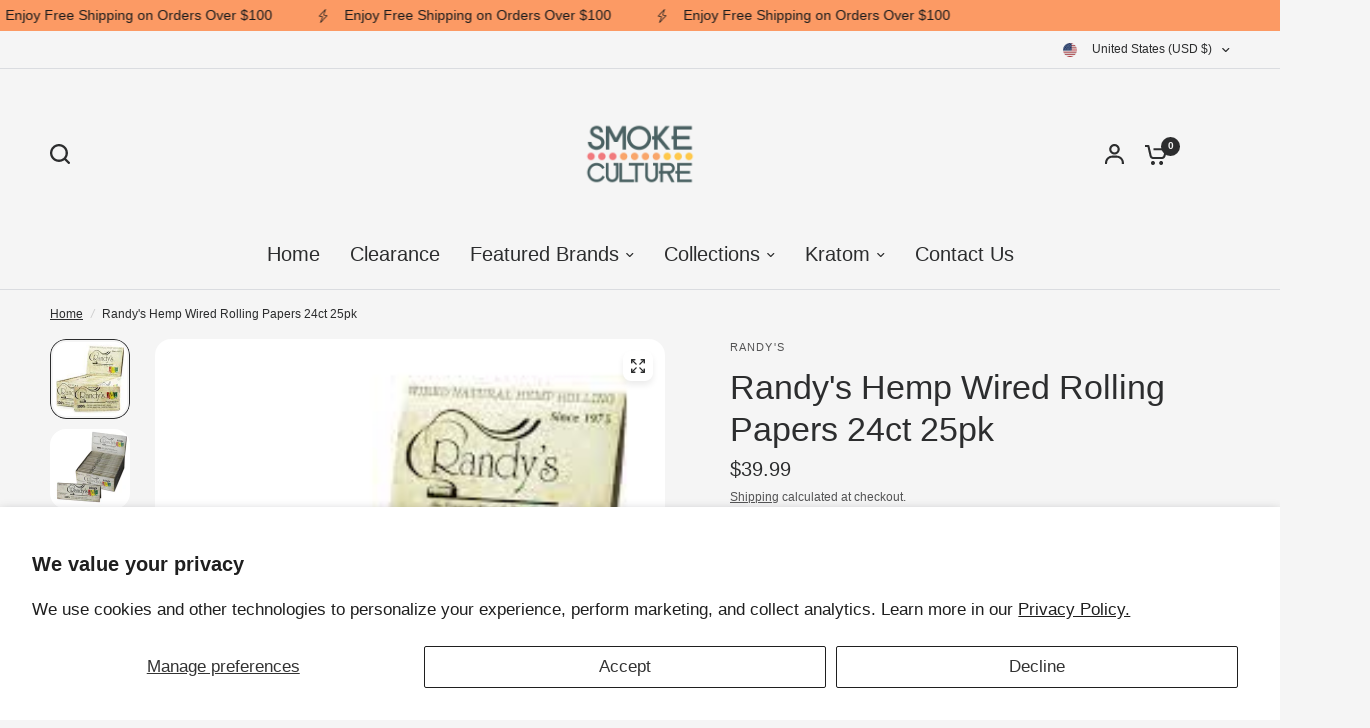

--- FILE ---
content_type: text/html; charset=utf-8
request_url: https://smokecultureusa.com/products/randys-wired-natural-hemp-rolling-papers
body_size: 40972
content:
<!doctype html><html class="no-js" lang="en" dir="ltr">
<head>
	<meta charset="utf-8">
	<meta http-equiv="X-UA-Compatible" content="IE=edge,chrome=1">
	<meta name="viewport" content="width=device-width, initial-scale=1, maximum-scale=5, viewport-fit=cover">
	<meta name="theme-color" content="#F5F5F5">
	<link rel="canonical" href="https://smokecultureusa.com/products/randys-wired-natural-hemp-rolling-papers">
	<link rel="preconnect" href="https://cdn.shopify.com" crossorigin>
	<link rel="preload" as="style" href="//smokecultureusa.com/cdn/shop/t/22/assets/app.css?v=121199837508744416621749492692">
<link rel="preload" as="style" href="//smokecultureusa.com/cdn/shop/t/22/assets/product-grid.css?v=182556147575089601361749492693">
<link rel="preload" as="style" href="//smokecultureusa.com/cdn/shop/t/22/assets/product.css?v=50599805687293665471749492693">
<link rel="preload" as="image" href="//smokecultureusa.com/cdn/shop/products/download_5_95cd0e91-2c93-4569-a7a2-a12ba2eb7877.jpg?v=1750959703&width=345" imagesrcset="//smokecultureusa.com/cdn/shop/products/download_5_95cd0e91-2c93-4569-a7a2-a12ba2eb7877.jpg?v=1750959703&width=345 345w,//smokecultureusa.com/cdn/shop/products/download_5_95cd0e91-2c93-4569-a7a2-a12ba2eb7877.jpg?v=1750959703&width=610 610w,//smokecultureusa.com/cdn/shop/products/download_5_95cd0e91-2c93-4569-a7a2-a12ba2eb7877.jpg?v=1750959703&width=1220 1220w" imagesizes="auto">




<link rel="preload" as="script" href="//smokecultureusa.com/cdn/shop/t/22/assets/animations.min.js?v=147813703405119417831749492692">

<link rel="preload" as="script" href="//smokecultureusa.com/cdn/shop/t/22/assets/header.js?v=6094887744313169711749492692">
<link rel="preload" as="script" href="//smokecultureusa.com/cdn/shop/t/22/assets/vendor.min.js?v=3813312436454354751749492693">
<link rel="preload" as="script" href="//smokecultureusa.com/cdn/shop/t/22/assets/app.js?v=91368911961534120321749492692">

<script>
window.lazySizesConfig = window.lazySizesConfig || {};
window.lazySizesConfig.expand = 250;
window.lazySizesConfig.loadMode = 1;
window.lazySizesConfig.loadHidden = false;
</script>


	<link rel="icon" type="image/png" href="//smokecultureusa.com/cdn/shop/files/Smoke_Culture_Logo_9289f13b-02b9-4e5f-9ff0-2663547a6e98.png?crop=center&height=32&v=1699838987&width=32">

	<title>
	Randy&#39;s Hemp Wired Rolling Papers 24ct 25pk &ndash; Smoke Culture U.S.A.
	</title>

	
	<meta name="description" content="Randys Rolling Papers have been at the top of the game since 1975. Those who want the best trust this brand to deliver. With products that incorporate the use of hemp and useful additions like a wire, these rolling papers could very well become your favorite. These papers were designed with the novice smoker in mind. B">
	


<meta property="og:site_name" content="Smoke Culture U.S.A.">
<meta property="og:url" content="https://smokecultureusa.com/products/randys-wired-natural-hemp-rolling-papers">
<meta property="og:title" content="Randy&#39;s Hemp Wired Rolling Papers 24ct 25pk">
<meta property="og:type" content="product">
<meta property="og:description" content="Randys Rolling Papers have been at the top of the game since 1975. Those who want the best trust this brand to deliver. With products that incorporate the use of hemp and useful additions like a wire, these rolling papers could very well become your favorite. These papers were designed with the novice smoker in mind. B"><meta property="og:image" content="http://smokecultureusa.com/cdn/shop/products/download_5_95cd0e91-2c93-4569-a7a2-a12ba2eb7877.jpg?v=1750959703">
  <meta property="og:image:secure_url" content="https://smokecultureusa.com/cdn/shop/products/download_5_95cd0e91-2c93-4569-a7a2-a12ba2eb7877.jpg?v=1750959703">
  <meta property="og:image:width" content="225">
  <meta property="og:image:height" content="225"><meta property="og:price:amount" content="39.99">
  <meta property="og:price:currency" content="USD"><meta name="twitter:card" content="summary_large_image">
<meta name="twitter:title" content="Randy&#39;s Hemp Wired Rolling Papers 24ct 25pk">
<meta name="twitter:description" content="Randys Rolling Papers have been at the top of the game since 1975. Those who want the best trust this brand to deliver. With products that incorporate the use of hemp and useful additions like a wire, these rolling papers could very well become your favorite. These papers were designed with the novice smoker in mind. B">


	<link href="//smokecultureusa.com/cdn/shop/t/22/assets/app.css?v=121199837508744416621749492692" rel="stylesheet" type="text/css" media="all" />
	<link href="//smokecultureusa.com/cdn/shop/t/22/assets/product-grid.css?v=182556147575089601361749492693" rel="stylesheet" type="text/css" media="all" />

	<style data-shopify>
	




		

h1,h2,h3,h4,h5,h6,
	.h1,.h2,.h3,.h4,.h5,.h6,
	.logolink.text-logo,
	.heading-font,
	.h1-xlarge,
	.h1-large,
	blockquote p,
	blockquote span,
	.customer-addresses .my-address .address-index {
		font-style: normal;
		font-weight: 400;
		font-family: "New York", Iowan Old Style, Apple Garamond, Baskerville, Times New Roman, Droid Serif, Times, Source Serif Pro, serif, Apple Color Emoji, Segoe UI Emoji, Segoe UI Symbol;
	}
	body,
	.body-font,
	.thb-product-detail .product-title {
		font-style: normal;
		font-weight: 400;
		font-family: Helvetica, Arial, sans-serif;
	}
	:root {
		--mobile-swipe-width: calc(90vw - 15px);
		--grid-width: 1280px;
		--grid-width-row: 1380px;
		--font-body-scale: 1.0;
		--font-body-line-height-scale: 1.0;
		--font-body-letter-spacing: 0.0em;
		--font-announcement-scale: 1.05;
		--font-body-medium-weight: 500;
    --font-body-bold-weight: 700;
		--font-heading-scale: 1.0;
		--font-heading-line-height-scale: 1.0;
		--font-heading-letter-spacing: 0.0em;
		--font-navigation-scale: 1.3;
		--font-product-price-scale: 1.35;
		--font-product-title-scale: 1.05;
		--font-product-title-line-height-scale: 1.1;
		--button-letter-spacing: 0.0em;

		--block-border-radius: 16px;
		--button-border-radius: 25px;
		--input-border-radius: 6px;

		--bg-body: #F5F5F5;
		--bg-body-rgb: 245,245,245;
		--bg-body-darken: #ededed;
		--payment-terms-background-color: #F5F5F5;
		
		--color-body: #2c2d2e;
		--color-body-rgb: 44,45,46;
		--color-heading: #1a1c1d;
		--color-heading-rgb: 26,28,29;

		--color-accent: #fc9a64;
		--color-accent-hover: #fb8341;
		--color-accent-rgb: 252,154,100;
		--color-border: #DADCE0;
		--color-form-border: #D3D3D3;
		--color-overlay-rgb: 159,163,167;

		--shopify-accelerated-checkout-button-block-size: 50px;
		--shopify-accelerated-checkout-inline-alignment: center;
		--shopify-accelerated-checkout-skeleton-animation-duration: 0.25s;
		--shopify-accelerated-checkout-button-border-radius: 25px;

		--color-drawer-bg: #ffffff;
		--color-drawer-bg-rgb: 255,255,255;

		--color-announcement-bar-text: #1a1c1d;
		--color-announcement-bar-bg: #fc9a64;

		--color-secondary-menu-text: #2c2d2e;
		--color-secondary-menu-bg: #F5F5F5;

		--color-header-bg: #F5F5F5;
		--color-header-bg-rgb: 245,245,245;
		--color-header-text: #2c2d2e;
		--color-header-text-rgb: 44,45,46;
		--color-header-links: #2c2d2e;
		--color-header-links-rgb: 44,45,46;
		--color-header-links-hover: #3F72E5;
		--color-header-links-hover-rgb: 63,114,229;
		--color-header-icons: #2c2d2e;
		--color-header-border: #E2E2E2;

		--solid-button-background: #2c2d2e;
		--solid-button-background-hover: #1b1b1c;
		--solid-button-label: #ffffff;
		--white-button-label: #2c2d2e;

		--color-price: #2c2d2e;
		--color-price-rgb: 44,45,46;
		--color-price-discounted: #C62A32;

		--color-star: #FFAA47;

		--color-inventory-instock: #279A4B;
		--color-inventory-lowstock: #e97f32;--block-shadows: 0px 4px 6px rgba(0, 0, 0, 0.08);--section-spacing-mobile: 50px;
		--section-spacing-desktop: 80px;--color-product-card-bg: #ffffff;--color-article-card-bg: #ffffff;--color-badge-text: #ffffff;
		--color-badge-sold-out: #6d6b6b;
		--color-badge-sale: #c62a32;
		--color-badge-preorder: #666666;
		--badge-corner-radius: 14px;


		--color-footer-heading: #FFFFFF;
		--color-footer-heading-rgb: 255,255,255;
		--color-footer-text: #DADCE0;
		--color-footer-text-rgb: 218,220,224;
		--color-footer-link: #aaaeb6;
		--color-footer-link-hover: #FFFFFF;
		--color-footer-border: #868d94;
		--color-footer-border-rgb: 134,141,148;
		--color-footer-bg: #2c2d2e;
	}



</style>


	<script>
		window.theme = window.theme || {};
		theme = {
			settings: {
				money_with_currency_format:"${{amount}}",
				cart_drawer:true},
			routes: {
				root_url: '/',
				cart_url: '/cart',
				cart_add_url: '/cart/add',
				search_url: '/search',
				cart_change_url: '/cart/change',
				cart_update_url: '/cart/update',
				predictive_search_url: '/search/suggest',
			},
			variantStrings: {
        addToCart: `Add to cart`,
        soldOut: `Sold out`,
        unavailable: `Unavailable`,
        preOrder: `Pre-order`,
      },
			strings: {
				requiresTerms: `You must agree with the terms and conditions of sales to check out`,
				shippingEstimatorNoResults: `Sorry, we do not ship to your address.`,
				shippingEstimatorOneResult: `There is one shipping rate for your address:`,
				shippingEstimatorMultipleResults: `There are several shipping rates for your address:`,
				shippingEstimatorError: `One or more error occurred while retrieving shipping rates:`
			}
		};
	</script>
	<script>window.performance && window.performance.mark && window.performance.mark('shopify.content_for_header.start');</script><meta id="shopify-digital-wallet" name="shopify-digital-wallet" content="/27089838/digital_wallets/dialog">
<link rel="alternate" type="application/json+oembed" href="https://smokecultureusa.com/products/randys-wired-natural-hemp-rolling-papers.oembed">
<script async="async" src="/checkouts/internal/preloads.js?locale=en-US"></script>
<script id="shopify-features" type="application/json">{"accessToken":"258e9744c7b21de47ebd0b396f92f925","betas":["rich-media-storefront-analytics"],"domain":"smokecultureusa.com","predictiveSearch":true,"shopId":27089838,"locale":"en"}</script>
<script>var Shopify = Shopify || {};
Shopify.shop = "smoke-culture-u-s-a.myshopify.com";
Shopify.locale = "en";
Shopify.currency = {"active":"USD","rate":"1.0"};
Shopify.country = "US";
Shopify.theme = {"name":"Updated Copy of Vision","id":148260487400,"schema_name":"Vision","schema_version":"9.0.0","theme_store_id":2053,"role":"main"};
Shopify.theme.handle = "null";
Shopify.theme.style = {"id":null,"handle":null};
Shopify.cdnHost = "smokecultureusa.com/cdn";
Shopify.routes = Shopify.routes || {};
Shopify.routes.root = "/";</script>
<script type="module">!function(o){(o.Shopify=o.Shopify||{}).modules=!0}(window);</script>
<script>!function(o){function n(){var o=[];function n(){o.push(Array.prototype.slice.apply(arguments))}return n.q=o,n}var t=o.Shopify=o.Shopify||{};t.loadFeatures=n(),t.autoloadFeatures=n()}(window);</script>
<script id="shop-js-analytics" type="application/json">{"pageType":"product"}</script>
<script defer="defer" async type="module" src="//smokecultureusa.com/cdn/shopifycloud/shop-js/modules/v2/client.init-shop-cart-sync_BT-GjEfc.en.esm.js"></script>
<script defer="defer" async type="module" src="//smokecultureusa.com/cdn/shopifycloud/shop-js/modules/v2/chunk.common_D58fp_Oc.esm.js"></script>
<script defer="defer" async type="module" src="//smokecultureusa.com/cdn/shopifycloud/shop-js/modules/v2/chunk.modal_xMitdFEc.esm.js"></script>
<script type="module">
  await import("//smokecultureusa.com/cdn/shopifycloud/shop-js/modules/v2/client.init-shop-cart-sync_BT-GjEfc.en.esm.js");
await import("//smokecultureusa.com/cdn/shopifycloud/shop-js/modules/v2/chunk.common_D58fp_Oc.esm.js");
await import("//smokecultureusa.com/cdn/shopifycloud/shop-js/modules/v2/chunk.modal_xMitdFEc.esm.js");

  window.Shopify.SignInWithShop?.initShopCartSync?.({"fedCMEnabled":true,"windoidEnabled":true});

</script>
<script>(function() {
  var isLoaded = false;
  function asyncLoad() {
    if (isLoaded) return;
    isLoaded = true;
    var urls = ["https:\/\/av-northern-apps.com\/js\/agecheckerplus_mG35tH2eGxRu7PQW.js?shop=smoke-culture-u-s-a.myshopify.com","https:\/\/a.mailmunch.co\/widgets\/site-956243-b124aaed4b603c9f26d362b93edf0d59b995ccf5.js?shop=smoke-culture-u-s-a.myshopify.com"];
    for (var i = 0; i < urls.length; i++) {
      var s = document.createElement('script');
      s.type = 'text/javascript';
      s.async = true;
      s.src = urls[i];
      var x = document.getElementsByTagName('script')[0];
      x.parentNode.insertBefore(s, x);
    }
  };
  if(window.attachEvent) {
    window.attachEvent('onload', asyncLoad);
  } else {
    window.addEventListener('load', asyncLoad, false);
  }
})();</script>
<script id="__st">var __st={"a":27089838,"offset":-21600,"reqid":"fb4e221d-b1d1-45e9-8c06-f4f86a800705-1769471864","pageurl":"smokecultureusa.com\/products\/randys-wired-natural-hemp-rolling-papers","u":"61c2142918b0","p":"product","rtyp":"product","rid":6900116816034};</script>
<script>window.ShopifyPaypalV4VisibilityTracking = true;</script>
<script id="captcha-bootstrap">!function(){'use strict';const t='contact',e='account',n='new_comment',o=[[t,t],['blogs',n],['comments',n],[t,'customer']],c=[[e,'customer_login'],[e,'guest_login'],[e,'recover_customer_password'],[e,'create_customer']],r=t=>t.map((([t,e])=>`form[action*='/${t}']:not([data-nocaptcha='true']) input[name='form_type'][value='${e}']`)).join(','),a=t=>()=>t?[...document.querySelectorAll(t)].map((t=>t.form)):[];function s(){const t=[...o],e=r(t);return a(e)}const i='password',u='form_key',d=['recaptcha-v3-token','g-recaptcha-response','h-captcha-response',i],f=()=>{try{return window.sessionStorage}catch{return}},m='__shopify_v',_=t=>t.elements[u];function p(t,e,n=!1){try{const o=window.sessionStorage,c=JSON.parse(o.getItem(e)),{data:r}=function(t){const{data:e,action:n}=t;return t[m]||n?{data:e,action:n}:{data:t,action:n}}(c);for(const[e,n]of Object.entries(r))t.elements[e]&&(t.elements[e].value=n);n&&o.removeItem(e)}catch(o){console.error('form repopulation failed',{error:o})}}const l='form_type',E='cptcha';function T(t){t.dataset[E]=!0}const w=window,h=w.document,L='Shopify',v='ce_forms',y='captcha';let A=!1;((t,e)=>{const n=(g='f06e6c50-85a8-45c8-87d0-21a2b65856fe',I='https://cdn.shopify.com/shopifycloud/storefront-forms-hcaptcha/ce_storefront_forms_captcha_hcaptcha.v1.5.2.iife.js',D={infoText:'Protected by hCaptcha',privacyText:'Privacy',termsText:'Terms'},(t,e,n)=>{const o=w[L][v],c=o.bindForm;if(c)return c(t,g,e,D).then(n);var r;o.q.push([[t,g,e,D],n]),r=I,A||(h.body.append(Object.assign(h.createElement('script'),{id:'captcha-provider',async:!0,src:r})),A=!0)});var g,I,D;w[L]=w[L]||{},w[L][v]=w[L][v]||{},w[L][v].q=[],w[L][y]=w[L][y]||{},w[L][y].protect=function(t,e){n(t,void 0,e),T(t)},Object.freeze(w[L][y]),function(t,e,n,w,h,L){const[v,y,A,g]=function(t,e,n){const i=e?o:[],u=t?c:[],d=[...i,...u],f=r(d),m=r(i),_=r(d.filter((([t,e])=>n.includes(e))));return[a(f),a(m),a(_),s()]}(w,h,L),I=t=>{const e=t.target;return e instanceof HTMLFormElement?e:e&&e.form},D=t=>v().includes(t);t.addEventListener('submit',(t=>{const e=I(t);if(!e)return;const n=D(e)&&!e.dataset.hcaptchaBound&&!e.dataset.recaptchaBound,o=_(e),c=g().includes(e)&&(!o||!o.value);(n||c)&&t.preventDefault(),c&&!n&&(function(t){try{if(!f())return;!function(t){const e=f();if(!e)return;const n=_(t);if(!n)return;const o=n.value;o&&e.removeItem(o)}(t);const e=Array.from(Array(32),(()=>Math.random().toString(36)[2])).join('');!function(t,e){_(t)||t.append(Object.assign(document.createElement('input'),{type:'hidden',name:u})),t.elements[u].value=e}(t,e),function(t,e){const n=f();if(!n)return;const o=[...t.querySelectorAll(`input[type='${i}']`)].map((({name:t})=>t)),c=[...d,...o],r={};for(const[a,s]of new FormData(t).entries())c.includes(a)||(r[a]=s);n.setItem(e,JSON.stringify({[m]:1,action:t.action,data:r}))}(t,e)}catch(e){console.error('failed to persist form',e)}}(e),e.submit())}));const S=(t,e)=>{t&&!t.dataset[E]&&(n(t,e.some((e=>e===t))),T(t))};for(const o of['focusin','change'])t.addEventListener(o,(t=>{const e=I(t);D(e)&&S(e,y())}));const B=e.get('form_key'),M=e.get(l),P=B&&M;t.addEventListener('DOMContentLoaded',(()=>{const t=y();if(P)for(const e of t)e.elements[l].value===M&&p(e,B);[...new Set([...A(),...v().filter((t=>'true'===t.dataset.shopifyCaptcha))])].forEach((e=>S(e,t)))}))}(h,new URLSearchParams(w.location.search),n,t,e,['guest_login'])})(!0,!0)}();</script>
<script integrity="sha256-4kQ18oKyAcykRKYeNunJcIwy7WH5gtpwJnB7kiuLZ1E=" data-source-attribution="shopify.loadfeatures" defer="defer" src="//smokecultureusa.com/cdn/shopifycloud/storefront/assets/storefront/load_feature-a0a9edcb.js" crossorigin="anonymous"></script>
<script data-source-attribution="shopify.dynamic_checkout.dynamic.init">var Shopify=Shopify||{};Shopify.PaymentButton=Shopify.PaymentButton||{isStorefrontPortableWallets:!0,init:function(){window.Shopify.PaymentButton.init=function(){};var t=document.createElement("script");t.src="https://smokecultureusa.com/cdn/shopifycloud/portable-wallets/latest/portable-wallets.en.js",t.type="module",document.head.appendChild(t)}};
</script>
<script data-source-attribution="shopify.dynamic_checkout.buyer_consent">
  function portableWalletsHideBuyerConsent(e){var t=document.getElementById("shopify-buyer-consent"),n=document.getElementById("shopify-subscription-policy-button");t&&n&&(t.classList.add("hidden"),t.setAttribute("aria-hidden","true"),n.removeEventListener("click",e))}function portableWalletsShowBuyerConsent(e){var t=document.getElementById("shopify-buyer-consent"),n=document.getElementById("shopify-subscription-policy-button");t&&n&&(t.classList.remove("hidden"),t.removeAttribute("aria-hidden"),n.addEventListener("click",e))}window.Shopify?.PaymentButton&&(window.Shopify.PaymentButton.hideBuyerConsent=portableWalletsHideBuyerConsent,window.Shopify.PaymentButton.showBuyerConsent=portableWalletsShowBuyerConsent);
</script>
<script>
  function portableWalletsCleanup(e){e&&e.src&&console.error("Failed to load portable wallets script "+e.src);var t=document.querySelectorAll("shopify-accelerated-checkout .shopify-payment-button__skeleton, shopify-accelerated-checkout-cart .wallet-cart-button__skeleton"),e=document.getElementById("shopify-buyer-consent");for(let e=0;e<t.length;e++)t[e].remove();e&&e.remove()}function portableWalletsNotLoadedAsModule(e){e instanceof ErrorEvent&&"string"==typeof e.message&&e.message.includes("import.meta")&&"string"==typeof e.filename&&e.filename.includes("portable-wallets")&&(window.removeEventListener("error",portableWalletsNotLoadedAsModule),window.Shopify.PaymentButton.failedToLoad=e,"loading"===document.readyState?document.addEventListener("DOMContentLoaded",window.Shopify.PaymentButton.init):window.Shopify.PaymentButton.init())}window.addEventListener("error",portableWalletsNotLoadedAsModule);
</script>

<script type="module" src="https://smokecultureusa.com/cdn/shopifycloud/portable-wallets/latest/portable-wallets.en.js" onError="portableWalletsCleanup(this)" crossorigin="anonymous"></script>
<script nomodule>
  document.addEventListener("DOMContentLoaded", portableWalletsCleanup);
</script>

<script id='scb4127' type='text/javascript' async='' src='https://smokecultureusa.com/cdn/shopifycloud/privacy-banner/storefront-banner.js'></script><link id="shopify-accelerated-checkout-styles" rel="stylesheet" media="screen" href="https://smokecultureusa.com/cdn/shopifycloud/portable-wallets/latest/accelerated-checkout-backwards-compat.css" crossorigin="anonymous">
<style id="shopify-accelerated-checkout-cart">
        #shopify-buyer-consent {
  margin-top: 1em;
  display: inline-block;
  width: 100%;
}

#shopify-buyer-consent.hidden {
  display: none;
}

#shopify-subscription-policy-button {
  background: none;
  border: none;
  padding: 0;
  text-decoration: underline;
  font-size: inherit;
  cursor: pointer;
}

#shopify-subscription-policy-button::before {
  box-shadow: none;
}

      </style>

<script>window.performance && window.performance.mark && window.performance.mark('shopify.content_for_header.end');</script> <!-- Header hook for plugins -->

	<script>document.documentElement.className = document.documentElement.className.replace('no-js', 'js');</script>
	
<link href="https://monorail-edge.shopifysvc.com" rel="dns-prefetch">
<script>(function(){if ("sendBeacon" in navigator && "performance" in window) {try {var session_token_from_headers = performance.getEntriesByType('navigation')[0].serverTiming.find(x => x.name == '_s').description;} catch {var session_token_from_headers = undefined;}var session_cookie_matches = document.cookie.match(/_shopify_s=([^;]*)/);var session_token_from_cookie = session_cookie_matches && session_cookie_matches.length === 2 ? session_cookie_matches[1] : "";var session_token = session_token_from_headers || session_token_from_cookie || "";function handle_abandonment_event(e) {var entries = performance.getEntries().filter(function(entry) {return /monorail-edge.shopifysvc.com/.test(entry.name);});if (!window.abandonment_tracked && entries.length === 0) {window.abandonment_tracked = true;var currentMs = Date.now();var navigation_start = performance.timing.navigationStart;var payload = {shop_id: 27089838,url: window.location.href,navigation_start,duration: currentMs - navigation_start,session_token,page_type: "product"};window.navigator.sendBeacon("https://monorail-edge.shopifysvc.com/v1/produce", JSON.stringify({schema_id: "online_store_buyer_site_abandonment/1.1",payload: payload,metadata: {event_created_at_ms: currentMs,event_sent_at_ms: currentMs}}));}}window.addEventListener('pagehide', handle_abandonment_event);}}());</script>
<script id="web-pixels-manager-setup">(function e(e,d,r,n,o){if(void 0===o&&(o={}),!Boolean(null===(a=null===(i=window.Shopify)||void 0===i?void 0:i.analytics)||void 0===a?void 0:a.replayQueue)){var i,a;window.Shopify=window.Shopify||{};var t=window.Shopify;t.analytics=t.analytics||{};var s=t.analytics;s.replayQueue=[],s.publish=function(e,d,r){return s.replayQueue.push([e,d,r]),!0};try{self.performance.mark("wpm:start")}catch(e){}var l=function(){var e={modern:/Edge?\/(1{2}[4-9]|1[2-9]\d|[2-9]\d{2}|\d{4,})\.\d+(\.\d+|)|Firefox\/(1{2}[4-9]|1[2-9]\d|[2-9]\d{2}|\d{4,})\.\d+(\.\d+|)|Chrom(ium|e)\/(9{2}|\d{3,})\.\d+(\.\d+|)|(Maci|X1{2}).+ Version\/(15\.\d+|(1[6-9]|[2-9]\d|\d{3,})\.\d+)([,.]\d+|)( \(\w+\)|)( Mobile\/\w+|) Safari\/|Chrome.+OPR\/(9{2}|\d{3,})\.\d+\.\d+|(CPU[ +]OS|iPhone[ +]OS|CPU[ +]iPhone|CPU IPhone OS|CPU iPad OS)[ +]+(15[._]\d+|(1[6-9]|[2-9]\d|\d{3,})[._]\d+)([._]\d+|)|Android:?[ /-](13[3-9]|1[4-9]\d|[2-9]\d{2}|\d{4,})(\.\d+|)(\.\d+|)|Android.+Firefox\/(13[5-9]|1[4-9]\d|[2-9]\d{2}|\d{4,})\.\d+(\.\d+|)|Android.+Chrom(ium|e)\/(13[3-9]|1[4-9]\d|[2-9]\d{2}|\d{4,})\.\d+(\.\d+|)|SamsungBrowser\/([2-9]\d|\d{3,})\.\d+/,legacy:/Edge?\/(1[6-9]|[2-9]\d|\d{3,})\.\d+(\.\d+|)|Firefox\/(5[4-9]|[6-9]\d|\d{3,})\.\d+(\.\d+|)|Chrom(ium|e)\/(5[1-9]|[6-9]\d|\d{3,})\.\d+(\.\d+|)([\d.]+$|.*Safari\/(?![\d.]+ Edge\/[\d.]+$))|(Maci|X1{2}).+ Version\/(10\.\d+|(1[1-9]|[2-9]\d|\d{3,})\.\d+)([,.]\d+|)( \(\w+\)|)( Mobile\/\w+|) Safari\/|Chrome.+OPR\/(3[89]|[4-9]\d|\d{3,})\.\d+\.\d+|(CPU[ +]OS|iPhone[ +]OS|CPU[ +]iPhone|CPU IPhone OS|CPU iPad OS)[ +]+(10[._]\d+|(1[1-9]|[2-9]\d|\d{3,})[._]\d+)([._]\d+|)|Android:?[ /-](13[3-9]|1[4-9]\d|[2-9]\d{2}|\d{4,})(\.\d+|)(\.\d+|)|Mobile Safari.+OPR\/([89]\d|\d{3,})\.\d+\.\d+|Android.+Firefox\/(13[5-9]|1[4-9]\d|[2-9]\d{2}|\d{4,})\.\d+(\.\d+|)|Android.+Chrom(ium|e)\/(13[3-9]|1[4-9]\d|[2-9]\d{2}|\d{4,})\.\d+(\.\d+|)|Android.+(UC? ?Browser|UCWEB|U3)[ /]?(15\.([5-9]|\d{2,})|(1[6-9]|[2-9]\d|\d{3,})\.\d+)\.\d+|SamsungBrowser\/(5\.\d+|([6-9]|\d{2,})\.\d+)|Android.+MQ{2}Browser\/(14(\.(9|\d{2,})|)|(1[5-9]|[2-9]\d|\d{3,})(\.\d+|))(\.\d+|)|K[Aa][Ii]OS\/(3\.\d+|([4-9]|\d{2,})\.\d+)(\.\d+|)/},d=e.modern,r=e.legacy,n=navigator.userAgent;return n.match(d)?"modern":n.match(r)?"legacy":"unknown"}(),u="modern"===l?"modern":"legacy",c=(null!=n?n:{modern:"",legacy:""})[u],f=function(e){return[e.baseUrl,"/wpm","/b",e.hashVersion,"modern"===e.buildTarget?"m":"l",".js"].join("")}({baseUrl:d,hashVersion:r,buildTarget:u}),m=function(e){var d=e.version,r=e.bundleTarget,n=e.surface,o=e.pageUrl,i=e.monorailEndpoint;return{emit:function(e){var a=e.status,t=e.errorMsg,s=(new Date).getTime(),l=JSON.stringify({metadata:{event_sent_at_ms:s},events:[{schema_id:"web_pixels_manager_load/3.1",payload:{version:d,bundle_target:r,page_url:o,status:a,surface:n,error_msg:t},metadata:{event_created_at_ms:s}}]});if(!i)return console&&console.warn&&console.warn("[Web Pixels Manager] No Monorail endpoint provided, skipping logging."),!1;try{return self.navigator.sendBeacon.bind(self.navigator)(i,l)}catch(e){}var u=new XMLHttpRequest;try{return u.open("POST",i,!0),u.setRequestHeader("Content-Type","text/plain"),u.send(l),!0}catch(e){return console&&console.warn&&console.warn("[Web Pixels Manager] Got an unhandled error while logging to Monorail."),!1}}}}({version:r,bundleTarget:l,surface:e.surface,pageUrl:self.location.href,monorailEndpoint:e.monorailEndpoint});try{o.browserTarget=l,function(e){var d=e.src,r=e.async,n=void 0===r||r,o=e.onload,i=e.onerror,a=e.sri,t=e.scriptDataAttributes,s=void 0===t?{}:t,l=document.createElement("script"),u=document.querySelector("head"),c=document.querySelector("body");if(l.async=n,l.src=d,a&&(l.integrity=a,l.crossOrigin="anonymous"),s)for(var f in s)if(Object.prototype.hasOwnProperty.call(s,f))try{l.dataset[f]=s[f]}catch(e){}if(o&&l.addEventListener("load",o),i&&l.addEventListener("error",i),u)u.appendChild(l);else{if(!c)throw new Error("Did not find a head or body element to append the script");c.appendChild(l)}}({src:f,async:!0,onload:function(){if(!function(){var e,d;return Boolean(null===(d=null===(e=window.Shopify)||void 0===e?void 0:e.analytics)||void 0===d?void 0:d.initialized)}()){var d=window.webPixelsManager.init(e)||void 0;if(d){var r=window.Shopify.analytics;r.replayQueue.forEach((function(e){var r=e[0],n=e[1],o=e[2];d.publishCustomEvent(r,n,o)})),r.replayQueue=[],r.publish=d.publishCustomEvent,r.visitor=d.visitor,r.initialized=!0}}},onerror:function(){return m.emit({status:"failed",errorMsg:"".concat(f," has failed to load")})},sri:function(e){var d=/^sha384-[A-Za-z0-9+/=]+$/;return"string"==typeof e&&d.test(e)}(c)?c:"",scriptDataAttributes:o}),m.emit({status:"loading"})}catch(e){m.emit({status:"failed",errorMsg:(null==e?void 0:e.message)||"Unknown error"})}}})({shopId: 27089838,storefrontBaseUrl: "https://smokecultureusa.com",extensionsBaseUrl: "https://extensions.shopifycdn.com/cdn/shopifycloud/web-pixels-manager",monorailEndpoint: "https://monorail-edge.shopifysvc.com/unstable/produce_batch",surface: "storefront-renderer",enabledBetaFlags: ["2dca8a86"],webPixelsConfigList: [{"id":"shopify-app-pixel","configuration":"{}","eventPayloadVersion":"v1","runtimeContext":"STRICT","scriptVersion":"0450","apiClientId":"shopify-pixel","type":"APP","privacyPurposes":["ANALYTICS","MARKETING"]},{"id":"shopify-custom-pixel","eventPayloadVersion":"v1","runtimeContext":"LAX","scriptVersion":"0450","apiClientId":"shopify-pixel","type":"CUSTOM","privacyPurposes":["ANALYTICS","MARKETING"]}],isMerchantRequest: false,initData: {"shop":{"name":"Smoke Culture U.S.A.","paymentSettings":{"currencyCode":"USD"},"myshopifyDomain":"smoke-culture-u-s-a.myshopify.com","countryCode":"US","storefrontUrl":"https:\/\/smokecultureusa.com"},"customer":null,"cart":null,"checkout":null,"productVariants":[{"price":{"amount":39.99,"currencyCode":"USD"},"product":{"title":"Randy's Hemp Wired Rolling Papers 24ct 25pk","vendor":"Randy's","id":"6900116816034","untranslatedTitle":"Randy's Hemp Wired Rolling Papers 24ct 25pk","url":"\/products\/randys-wired-natural-hemp-rolling-papers","type":"Rolling Papers"},"id":"40296453243042","image":{"src":"\/\/smokecultureusa.com\/cdn\/shop\/products\/King-Roots-FGSG__69534.1595340496.jpg?v=1750959703"},"sku":"648658200016","title":"1 1\/4","untranslatedTitle":"1 1\/4"},{"price":{"amount":39.99,"currencyCode":"USD"},"product":{"title":"Randy's Hemp Wired Rolling Papers 24ct 25pk","vendor":"Randy's","id":"6900116816034","untranslatedTitle":"Randy's Hemp Wired Rolling Papers 24ct 25pk","url":"\/products\/randys-wired-natural-hemp-rolling-papers","type":"Rolling Papers"},"id":"40296453275810","image":{"src":"\/\/smokecultureusa.com\/cdn\/shop\/products\/download_5_95cd0e91-2c93-4569-a7a2-a12ba2eb7877.jpg?v=1750959703"},"sku":"850739005001","title":"King Size","untranslatedTitle":"King Size"}],"purchasingCompany":null},},"https://smokecultureusa.com/cdn","fcfee988w5aeb613cpc8e4bc33m6693e112",{"modern":"","legacy":""},{"shopId":"27089838","storefrontBaseUrl":"https:\/\/smokecultureusa.com","extensionBaseUrl":"https:\/\/extensions.shopifycdn.com\/cdn\/shopifycloud\/web-pixels-manager","surface":"storefront-renderer","enabledBetaFlags":"[\"2dca8a86\"]","isMerchantRequest":"false","hashVersion":"fcfee988w5aeb613cpc8e4bc33m6693e112","publish":"custom","events":"[[\"page_viewed\",{}],[\"product_viewed\",{\"productVariant\":{\"price\":{\"amount\":39.99,\"currencyCode\":\"USD\"},\"product\":{\"title\":\"Randy's Hemp Wired Rolling Papers 24ct 25pk\",\"vendor\":\"Randy's\",\"id\":\"6900116816034\",\"untranslatedTitle\":\"Randy's Hemp Wired Rolling Papers 24ct 25pk\",\"url\":\"\/products\/randys-wired-natural-hemp-rolling-papers\",\"type\":\"Rolling Papers\"},\"id\":\"40296453275810\",\"image\":{\"src\":\"\/\/smokecultureusa.com\/cdn\/shop\/products\/download_5_95cd0e91-2c93-4569-a7a2-a12ba2eb7877.jpg?v=1750959703\"},\"sku\":\"850739005001\",\"title\":\"King Size\",\"untranslatedTitle\":\"King Size\"}}]]"});</script><script>
  window.ShopifyAnalytics = window.ShopifyAnalytics || {};
  window.ShopifyAnalytics.meta = window.ShopifyAnalytics.meta || {};
  window.ShopifyAnalytics.meta.currency = 'USD';
  var meta = {"product":{"id":6900116816034,"gid":"gid:\/\/shopify\/Product\/6900116816034","vendor":"Randy's","type":"Rolling Papers","handle":"randys-wired-natural-hemp-rolling-papers","variants":[{"id":40296453243042,"price":3999,"name":"Randy's Hemp Wired Rolling Papers 24ct 25pk - 1 1\/4","public_title":"1 1\/4","sku":"648658200016"},{"id":40296453275810,"price":3999,"name":"Randy's Hemp Wired Rolling Papers 24ct 25pk - King Size","public_title":"King Size","sku":"850739005001"}],"remote":false},"page":{"pageType":"product","resourceType":"product","resourceId":6900116816034,"requestId":"fb4e221d-b1d1-45e9-8c06-f4f86a800705-1769471864"}};
  for (var attr in meta) {
    window.ShopifyAnalytics.meta[attr] = meta[attr];
  }
</script>
<script class="analytics">
  (function () {
    var customDocumentWrite = function(content) {
      var jquery = null;

      if (window.jQuery) {
        jquery = window.jQuery;
      } else if (window.Checkout && window.Checkout.$) {
        jquery = window.Checkout.$;
      }

      if (jquery) {
        jquery('body').append(content);
      }
    };

    var hasLoggedConversion = function(token) {
      if (token) {
        return document.cookie.indexOf('loggedConversion=' + token) !== -1;
      }
      return false;
    }

    var setCookieIfConversion = function(token) {
      if (token) {
        var twoMonthsFromNow = new Date(Date.now());
        twoMonthsFromNow.setMonth(twoMonthsFromNow.getMonth() + 2);

        document.cookie = 'loggedConversion=' + token + '; expires=' + twoMonthsFromNow;
      }
    }

    var trekkie = window.ShopifyAnalytics.lib = window.trekkie = window.trekkie || [];
    if (trekkie.integrations) {
      return;
    }
    trekkie.methods = [
      'identify',
      'page',
      'ready',
      'track',
      'trackForm',
      'trackLink'
    ];
    trekkie.factory = function(method) {
      return function() {
        var args = Array.prototype.slice.call(arguments);
        args.unshift(method);
        trekkie.push(args);
        return trekkie;
      };
    };
    for (var i = 0; i < trekkie.methods.length; i++) {
      var key = trekkie.methods[i];
      trekkie[key] = trekkie.factory(key);
    }
    trekkie.load = function(config) {
      trekkie.config = config || {};
      trekkie.config.initialDocumentCookie = document.cookie;
      var first = document.getElementsByTagName('script')[0];
      var script = document.createElement('script');
      script.type = 'text/javascript';
      script.onerror = function(e) {
        var scriptFallback = document.createElement('script');
        scriptFallback.type = 'text/javascript';
        scriptFallback.onerror = function(error) {
                var Monorail = {
      produce: function produce(monorailDomain, schemaId, payload) {
        var currentMs = new Date().getTime();
        var event = {
          schema_id: schemaId,
          payload: payload,
          metadata: {
            event_created_at_ms: currentMs,
            event_sent_at_ms: currentMs
          }
        };
        return Monorail.sendRequest("https://" + monorailDomain + "/v1/produce", JSON.stringify(event));
      },
      sendRequest: function sendRequest(endpointUrl, payload) {
        // Try the sendBeacon API
        if (window && window.navigator && typeof window.navigator.sendBeacon === 'function' && typeof window.Blob === 'function' && !Monorail.isIos12()) {
          var blobData = new window.Blob([payload], {
            type: 'text/plain'
          });

          if (window.navigator.sendBeacon(endpointUrl, blobData)) {
            return true;
          } // sendBeacon was not successful

        } // XHR beacon

        var xhr = new XMLHttpRequest();

        try {
          xhr.open('POST', endpointUrl);
          xhr.setRequestHeader('Content-Type', 'text/plain');
          xhr.send(payload);
        } catch (e) {
          console.log(e);
        }

        return false;
      },
      isIos12: function isIos12() {
        return window.navigator.userAgent.lastIndexOf('iPhone; CPU iPhone OS 12_') !== -1 || window.navigator.userAgent.lastIndexOf('iPad; CPU OS 12_') !== -1;
      }
    };
    Monorail.produce('monorail-edge.shopifysvc.com',
      'trekkie_storefront_load_errors/1.1',
      {shop_id: 27089838,
      theme_id: 148260487400,
      app_name: "storefront",
      context_url: window.location.href,
      source_url: "//smokecultureusa.com/cdn/s/trekkie.storefront.a804e9514e4efded663580eddd6991fcc12b5451.min.js"});

        };
        scriptFallback.async = true;
        scriptFallback.src = '//smokecultureusa.com/cdn/s/trekkie.storefront.a804e9514e4efded663580eddd6991fcc12b5451.min.js';
        first.parentNode.insertBefore(scriptFallback, first);
      };
      script.async = true;
      script.src = '//smokecultureusa.com/cdn/s/trekkie.storefront.a804e9514e4efded663580eddd6991fcc12b5451.min.js';
      first.parentNode.insertBefore(script, first);
    };
    trekkie.load(
      {"Trekkie":{"appName":"storefront","development":false,"defaultAttributes":{"shopId":27089838,"isMerchantRequest":null,"themeId":148260487400,"themeCityHash":"4480590344651922951","contentLanguage":"en","currency":"USD","eventMetadataId":"0854d656-542d-4e40-b25f-44332f6562b3"},"isServerSideCookieWritingEnabled":true,"monorailRegion":"shop_domain","enabledBetaFlags":["65f19447"]},"Session Attribution":{},"S2S":{"facebookCapiEnabled":false,"source":"trekkie-storefront-renderer","apiClientId":580111}}
    );

    var loaded = false;
    trekkie.ready(function() {
      if (loaded) return;
      loaded = true;

      window.ShopifyAnalytics.lib = window.trekkie;

      var originalDocumentWrite = document.write;
      document.write = customDocumentWrite;
      try { window.ShopifyAnalytics.merchantGoogleAnalytics.call(this); } catch(error) {};
      document.write = originalDocumentWrite;

      window.ShopifyAnalytics.lib.page(null,{"pageType":"product","resourceType":"product","resourceId":6900116816034,"requestId":"fb4e221d-b1d1-45e9-8c06-f4f86a800705-1769471864","shopifyEmitted":true});

      var match = window.location.pathname.match(/checkouts\/(.+)\/(thank_you|post_purchase)/)
      var token = match? match[1]: undefined;
      if (!hasLoggedConversion(token)) {
        setCookieIfConversion(token);
        window.ShopifyAnalytics.lib.track("Viewed Product",{"currency":"USD","variantId":40296453243042,"productId":6900116816034,"productGid":"gid:\/\/shopify\/Product\/6900116816034","name":"Randy's Hemp Wired Rolling Papers 24ct 25pk - 1 1\/4","price":"39.99","sku":"648658200016","brand":"Randy's","variant":"1 1\/4","category":"Rolling Papers","nonInteraction":true,"remote":false},undefined,undefined,{"shopifyEmitted":true});
      window.ShopifyAnalytics.lib.track("monorail:\/\/trekkie_storefront_viewed_product\/1.1",{"currency":"USD","variantId":40296453243042,"productId":6900116816034,"productGid":"gid:\/\/shopify\/Product\/6900116816034","name":"Randy's Hemp Wired Rolling Papers 24ct 25pk - 1 1\/4","price":"39.99","sku":"648658200016","brand":"Randy's","variant":"1 1\/4","category":"Rolling Papers","nonInteraction":true,"remote":false,"referer":"https:\/\/smokecultureusa.com\/products\/randys-wired-natural-hemp-rolling-papers"});
      }
    });


        var eventsListenerScript = document.createElement('script');
        eventsListenerScript.async = true;
        eventsListenerScript.src = "//smokecultureusa.com/cdn/shopifycloud/storefront/assets/shop_events_listener-3da45d37.js";
        document.getElementsByTagName('head')[0].appendChild(eventsListenerScript);

})();</script>
<script
  defer
  src="https://smokecultureusa.com/cdn/shopifycloud/perf-kit/shopify-perf-kit-3.0.4.min.js"
  data-application="storefront-renderer"
  data-shop-id="27089838"
  data-render-region="gcp-us-east1"
  data-page-type="product"
  data-theme-instance-id="148260487400"
  data-theme-name="Vision"
  data-theme-version="9.0.0"
  data-monorail-region="shop_domain"
  data-resource-timing-sampling-rate="10"
  data-shs="true"
  data-shs-beacon="true"
  data-shs-export-with-fetch="true"
  data-shs-logs-sample-rate="1"
  data-shs-beacon-endpoint="https://smokecultureusa.com/api/collect"
></script>
</head>
<body class="animations-true button-uppercase-false navigation-uppercase-false product-card-spacing-medium article-card-spacing-large compare-false template-product template-product">
	<a class="screen-reader-shortcut" href="#main-content">Skip to content</a>
	<div id="wrapper"><!-- BEGIN sections: header-group -->
<div id="shopify-section-sections--19025332928744__announcement-bar" class="shopify-section shopify-section-group-header-group announcement-bar-section"><link href="//smokecultureusa.com/cdn/shop/t/22/assets/announcement-bar.css?v=102745717212446753261749492692" rel="stylesheet" type="text/css" media="all" /><div class="announcement-bar" style="--color-announcement-bar-text: #1a1c1d; --color-announcement-bar-bg: #fc9a64;">
			<div class="announcement-bar--inner direction-left announcement-bar--marquee" style="--marquee-speed: 20s"><div><div class="announcement-bar--item" ><svg class="icon icon-accordion color-foreground-" aria-hidden="true" focusable="false" role="presentation" xmlns="http://www.w3.org/2000/svg" width="20" height="20" viewBox="0 0 20 20"><path d="M14.6792 0.161747C14.8796 0.280525 14.9715 0.522024 14.9006 0.743992L12.5162 8.21151L16.6937 9.21166C16.8685 9.2535 17.0074 9.38595 17.0575 9.55856C17.1076 9.73117 17.0612 9.91739 16.936 10.0463L7.56282 19.6949C7.39667 19.8659 7.13287 19.8958 6.93265 19.7663C6.73242 19.6368 6.65151 19.384 6.73935 19.1623L9.70397 11.6806L5.23445 10.6106C5.06054 10.5689 4.9221 10.4376 4.87139 10.2661C4.82068 10.0946 4.86541 9.9091 4.9887 9.77957L14.0621 0.247179C14.2228 0.0784039 14.4787 0.042969 14.6792 0.161747ZM6.3116 9.84018L10.4977 10.8424C10.6387 10.8761 10.7581 10.9694 10.8249 11.0981C10.8918 11.2267 10.8995 11.378 10.8461 11.5128L8.59272 17.1996L15.6066 9.97963L11.7597 9.05865C11.6245 9.02628 11.5089 8.93906 11.4406 8.81795C11.3723 8.69683 11.3575 8.55276 11.3998 8.42031L13.286 2.51296L6.3116 9.84018Z" /></svg>Enjoy Free Shipping on Orders Over $100</div></div><div><div class="announcement-bar--item" ><svg class="icon icon-accordion color-foreground-" aria-hidden="true" focusable="false" role="presentation" xmlns="http://www.w3.org/2000/svg" width="20" height="20" viewBox="0 0 20 20"><path d="M14.6792 0.161747C14.8796 0.280525 14.9715 0.522024 14.9006 0.743992L12.5162 8.21151L16.6937 9.21166C16.8685 9.2535 17.0074 9.38595 17.0575 9.55856C17.1076 9.73117 17.0612 9.91739 16.936 10.0463L7.56282 19.6949C7.39667 19.8659 7.13287 19.8958 6.93265 19.7663C6.73242 19.6368 6.65151 19.384 6.73935 19.1623L9.70397 11.6806L5.23445 10.6106C5.06054 10.5689 4.9221 10.4376 4.87139 10.2661C4.82068 10.0946 4.86541 9.9091 4.9887 9.77957L14.0621 0.247179C14.2228 0.0784039 14.4787 0.042969 14.6792 0.161747ZM6.3116 9.84018L10.4977 10.8424C10.6387 10.8761 10.7581 10.9694 10.8249 11.0981C10.8918 11.2267 10.8995 11.378 10.8461 11.5128L8.59272 17.1996L15.6066 9.97963L11.7597 9.05865C11.6245 9.02628 11.5089 8.93906 11.4406 8.81795C11.3723 8.69683 11.3575 8.55276 11.3998 8.42031L13.286 2.51296L6.3116 9.84018Z" /></svg>Enjoy Free Shipping on Orders Over $100</div></div><div><div class="announcement-bar--item" ><svg class="icon icon-accordion color-foreground-" aria-hidden="true" focusable="false" role="presentation" xmlns="http://www.w3.org/2000/svg" width="20" height="20" viewBox="0 0 20 20"><path d="M14.6792 0.161747C14.8796 0.280525 14.9715 0.522024 14.9006 0.743992L12.5162 8.21151L16.6937 9.21166C16.8685 9.2535 17.0074 9.38595 17.0575 9.55856C17.1076 9.73117 17.0612 9.91739 16.936 10.0463L7.56282 19.6949C7.39667 19.8659 7.13287 19.8958 6.93265 19.7663C6.73242 19.6368 6.65151 19.384 6.73935 19.1623L9.70397 11.6806L5.23445 10.6106C5.06054 10.5689 4.9221 10.4376 4.87139 10.2661C4.82068 10.0946 4.86541 9.9091 4.9887 9.77957L14.0621 0.247179C14.2228 0.0784039 14.4787 0.042969 14.6792 0.161747ZM6.3116 9.84018L10.4977 10.8424C10.6387 10.8761 10.7581 10.9694 10.8249 11.0981C10.8918 11.2267 10.8995 11.378 10.8461 11.5128L8.59272 17.1996L15.6066 9.97963L11.7597 9.05865C11.6245 9.02628 11.5089 8.93906 11.4406 8.81795C11.3723 8.69683 11.3575 8.55276 11.3998 8.42031L13.286 2.51296L6.3116 9.84018Z" /></svg>Enjoy Free Shipping on Orders Over $100</div></div>
</div>
		</div>
</div><div id="shopify-section-sections--19025332928744__header-secondary-menu" class="shopify-section shopify-section-group-header-group header-secondary-menu-section"><link href="//smokecultureusa.com/cdn/shop/t/22/assets/subheader.css?v=157224127516459467691749492693" rel="stylesheet" type="text/css" media="all" /><aside class="subheader subheader-border--true">
	<div class="subheader--inner">
		<div class="subheader--left">
			<ul class="thb-full-menu" role="menubar"></ul>
		</div>
		<div class="subheader--right"><ul class="social-links">
	
	
	
	
	
	
	
	
	
</ul>
<div class="no-js-hidden"><localization-form class="thb-localization-forms "><form method="post" action="/localization" id="HeaderLocalization" accept-charset="UTF-8" class="shopify-localization-form" enctype="multipart/form-data"><input type="hidden" name="form_type" value="localization" /><input type="hidden" name="utf8" value="✓" /><input type="hidden" name="_method" value="put" /><input type="hidden" name="return_to" value="/products/randys-wired-natural-hemp-rolling-papers" /><custom-select class="custom-select custom-select--currency">
			<button class="custom-select--button"><span class="custom-select--text"><img src="//cdn.shopify.com/static/images/flags/us.svg?crop=center&amp;format=jpg&amp;height=28&amp;width=28" alt="United States" srcset="//cdn.shopify.com/static/images/flags/us.svg?crop=center&amp;format=jpg&amp;height=28&amp;width=28 28w" width="28" height="28" loading="lazy" sizes="14px" class="thb-localization-forms--flag"> United States (USD $)</span> <span class="custom-select--arrow"><svg width="8" height="6" viewBox="0 0 8 6" fill="none" xmlns="http://www.w3.org/2000/svg">
<path d="M6.75 1.5L3.75 4.5L0.75 1.5" stroke="var(--color-body)" stroke-width="1.1" stroke-linecap="round" stroke-linejoin="round"/>
</svg></span></button>
			<div class="custom-select--list">
				<scroll-shadow>
					<ul><li class="custom-select--item" tabindex="-1">
	              <button class="custom-select--item-active"  aria-current="true" data-value="US">
									<img src="//cdn.shopify.com/static/images/flags/us.svg?crop=center&amp;format=jpg&amp;height=28&amp;width=28" alt="United States" srcset="//cdn.shopify.com/static/images/flags/us.svg?crop=center&amp;format=jpg&amp;height=28&amp;width=28 28w" width="28" height="28" loading="lazy" sizes="14px" class="thb-localization-forms--flag">United States <span class="thb-localization-forms--currency">(USD $)</span>
	              </button>
	            </li></ul>
				</scroll-shadow>
			</div>
			<input type="hidden" name="country_code" value="US">
		</custom-select><noscript>
			<button class="text-button">Update country/region</button>
		</noscript></form></localization-form></div>
		</div>
	</div>
</aside>


</div><div id="shopify-section-sections--19025332928744__header" class="shopify-section shopify-section-group-header-group header-section"><theme-header
  id="header"
  class="header style4 header--shadow-small transparent--false header-sticky--active"
>
  <div class="header--inner"><div class="thb-header-mobile-left">
	<details class="mobile-toggle-wrapper">
	<summary class="mobile-toggle">
		<span></span>
		<span></span>
		<span></span>
	</summary><nav id="mobile-menu" class="mobile-menu-drawer" role="dialog" tabindex="-1">
	<div class="mobile-menu-drawer--inner"><ul class="mobile-menu"><li><a href="/" title="Home">Home</a></li><li><a href="/collections/clearance" title="Clearance">Clearance</a></li><li><details class="link-container">
							<summary class="parent-link">Featured Brands<span class="link-forward"><svg width="8" height="14" viewBox="0 0 8 14" fill="none" xmlns="http://www.w3.org/2000/svg">
<path d="M0.999999 13L7 7L1 1" stroke="var(--color-header-links, --color-accent)" stroke-width="1.3" stroke-linecap="round" stroke-linejoin="round"/>
</svg></span></summary>
							<ul class="sub-menu">
								<li class="parent-link-back">
									<button class="parent-link-back--button"><span><svg width="6" height="10" viewBox="0 0 6 10" fill="none" xmlns="http://www.w3.org/2000/svg">
<path d="M5 9L1 5L5 1" stroke="var(--color-header-links, --color-accent)" stroke-width="1.3" stroke-linecap="round" stroke-linejoin="round"/>
</svg></span> Featured Brands</button>
								</li><li><a href="/collections/blazy-susan" title="Blazy Susan ">Blazy Susan </a></li><li><a href="/collections/earth-kratom" title="Earth Kratom">Earth Kratom</a></li><li><a href="/collections/futurola" title="Futurola">Futurola</a></li><li><a href="/collections/g-pen" title="G Pen">G Pen</a></li><li><a href="/collections/koi" title="KOI">KOI</a></li><li><a href="/collections/lookah" title="Lookah">Lookah</a></li><li><a href="/collections/marley-natural" title="Marley Natural">Marley Natural</a></li><li><a href="/collections/mit" title="MIT">MIT</a></li><li><a href="/collections/all-ooze-products" title="OOZE ">OOZE </a></li><li><a href="/collections/opms" title="OPMS">OPMS</a></li><li><a href="/collections/painout-products" title="Painout">Painout</a></li><li><a href="/products/puffco-peak-pro" title="Puffco">Puffco</a></li><li><a href="/collections/raw" title="RAW ">RAW </a></li><li><a href="/collections/randys-products" title="Randy&#39;s">Randy's</a></li><li><a href="/products/tsunami-63mm-4-piece-grinder" title="Tsunami">Tsunami</a></li><li><a href="/collections/tyson" title="Tyson">Tyson</a></li><li><a href="/collections/waxmaid" title="Waxmaid">Waxmaid</a></li><li><a href="/collections/white-rhino" title="White Rhino">White Rhino</a></li>
					    </ul>
						</details></li><li><details class="link-container">
							<summary class="parent-link">Collections<span class="link-forward"><svg width="8" height="14" viewBox="0 0 8 14" fill="none" xmlns="http://www.w3.org/2000/svg">
<path d="M0.999999 13L7 7L1 1" stroke="var(--color-header-links, --color-accent)" stroke-width="1.3" stroke-linecap="round" stroke-linejoin="round"/>
</svg></span></summary>
							<ul class="sub-menu">
								<li class="parent-link-back">
									<button class="parent-link-back--button"><span><svg width="6" height="10" viewBox="0 0 6 10" fill="none" xmlns="http://www.w3.org/2000/svg">
<path d="M5 9L1 5L5 1" stroke="var(--color-header-links, --color-accent)" stroke-width="1.3" stroke-linecap="round" stroke-linejoin="round"/>
</svg></span> Collections</button>
								</li><li><a href="/collections/clothing" title="Accessories">Accessories</a></li><li><a href="/collections/apparel-accessories-1" title="Apparel Accessories">Apparel Accessories</a></li><li><a href="/collections/candles-incense-air-fresheners" title="Candles, Incense, Air Fresheners">Candles, Incense, Air Fresheners</a></li><li><a href="/collections/cleaning-accessories" title="Cleaning Accessories">Cleaning Accessories</a></li><li><a href="/collections/detox" title="Detox">Detox</a></li><li><a href="/collections/dab-products" title="Dab Accessories">Dab Accessories</a></li><li><a href="/collections/grinders" title="Grinders">Grinders</a></li><li><a href="/collections/glass" title="Glass Accessories">Glass Accessories</a></li><li><a href="/collections/hand-pipes-tasters" title="Hand pipes, Tasters &amp; Dugouts">Hand pipes, Tasters & Dugouts</a></li><li><a href="/collections/pet-essentials" title="Pet Essentials">Pet Essentials</a></li><li><details class="link-container">
													<summary>Papers, Cones, Wraps, Tips & Processing Packs<span class="link-forward"><svg width="8" height="14" viewBox="0 0 8 14" fill="none" xmlns="http://www.w3.org/2000/svg">
<path d="M0.999999 13L7 7L1 1" stroke="var(--color-header-links, --color-accent)" stroke-width="1.3" stroke-linecap="round" stroke-linejoin="round"/>
</svg></span></summary>
													<ul class="sub-menu" tabindex="-1">
														<li class="parent-link-back">
															<button class="parent-link-back--button"><span><svg width="6" height="10" viewBox="0 0 6 10" fill="none" xmlns="http://www.w3.org/2000/svg">
<path d="M5 9L1 5L5 1" stroke="var(--color-header-links, --color-accent)" stroke-width="1.3" stroke-linecap="round" stroke-linejoin="round"/>
</svg></span> Collections</button>
														</li><li>
																<a href="/collections/cones" title="Cones" role="menuitem">Cones </a>
															</li><li>
																<a href="/collections/processing-packs" title="Processing Packs" role="menuitem">Processing Packs </a>
															</li><li>
																<a href="/collections/rolling-trays" title="Rolling Accessories" role="menuitem">Rolling Accessories </a>
															</li><li>
																<a href="/collections/tips" title="Tips" role="menuitem">Tips </a>
															</li><li>
																<a href="/collections/wraps" title="Wraps" role="menuitem">Wraps </a>
															</li></ul>
												</details></li><li><a href="/collections/smoking-accessories" title="Smoking Accessories">Smoking Accessories</a></li><li><a href="/collections/scales-rollers-and-counters" title="Scales &amp; Rollers">Scales & Rollers</a></li><li><a href="/collections/silicone" title="Silicone Accessories">Silicone Accessories</a></li><li><a href="/collections/storage" title="Storage Containers">Storage Containers</a></li><li><a href="/collections/vaporizers-batteries" title="Vaporizers &amp; Batteries">Vaporizers & Batteries</a></li>
					    </ul>
						</details></li><li><details class="link-container">
							<summary class="parent-link">Kratom<span class="link-forward"><svg width="8" height="14" viewBox="0 0 8 14" fill="none" xmlns="http://www.w3.org/2000/svg">
<path d="M0.999999 13L7 7L1 1" stroke="var(--color-header-links, --color-accent)" stroke-width="1.3" stroke-linecap="round" stroke-linejoin="round"/>
</svg></span></summary>
							<ul class="sub-menu">
								<li class="parent-link-back">
									<button class="parent-link-back--button"><span><svg width="6" height="10" viewBox="0 0 6 10" fill="none" xmlns="http://www.w3.org/2000/svg">
<path d="M5 9L1 5L5 1" stroke="var(--color-header-links, --color-accent)" stroke-width="1.3" stroke-linecap="round" stroke-linejoin="round"/>
</svg></span> Kratom</button>
								</li><li><a href="/collections/kratom" title="Kratom">Kratom</a></li>
					    </ul>
						</details></li><li><a href="/pages/contact-us-1" title="Contact Us">Contact Us</a></li></ul><ul class="social-links">
	
	
	
	
	
	
	
	
	
</ul>
<div class="thb-mobile-menu-footer"><a class="thb-mobile-account-link" href="/account/login" title="Login
"><svg width="19" height="20" viewBox="0 0 19 20" fill="none" xmlns="http://www.w3.org/2000/svg">
<path d="M9.47368 0C6.56842 0 4.21053 2.35789 4.21053 5.26316C4.21053 8.16842 6.56842 10.5263 9.47368 10.5263C12.3789 10.5263 14.7368 8.16842 14.7368 5.26316C14.7368 2.35789 12.3789 0 9.47368 0ZM9.47368 8.42105C7.72632 8.42105 6.31579 7.01053 6.31579 5.26316C6.31579 3.51579 7.72632 2.10526 9.47368 2.10526C11.2211 2.10526 12.6316 3.51579 12.6316 5.26316C12.6316 7.01053 11.2211 8.42105 9.47368 8.42105ZM18.9474 20V18.9474C18.9474 14.8737 15.6526 11.5789 11.5789 11.5789H7.36842C3.29474 11.5789 0 14.8737 0 18.9474V20H2.10526V18.9474C2.10526 16.0421 4.46316 13.6842 7.36842 13.6842H11.5789C14.4842 13.6842 16.8421 16.0421 16.8421 18.9474V20H18.9474Z" fill="var(--color-header-icons, --color-accent)"/>
</svg> Login
</a><div class="no-js-hidden"><localization-form class="thb-localization-forms "><form method="post" action="/localization" id="MobileMenuLocalization" accept-charset="UTF-8" class="shopify-localization-form" enctype="multipart/form-data"><input type="hidden" name="form_type" value="localization" /><input type="hidden" name="utf8" value="✓" /><input type="hidden" name="_method" value="put" /><input type="hidden" name="return_to" value="/products/randys-wired-natural-hemp-rolling-papers" /><custom-select class="custom-select custom-select--currency custom-select--top">
			<button class="custom-select--button"><span class="custom-select--text"><img src="//cdn.shopify.com/static/images/flags/us.svg?crop=center&amp;format=jpg&amp;height=28&amp;width=28" alt="United States" srcset="//cdn.shopify.com/static/images/flags/us.svg?crop=center&amp;format=jpg&amp;height=28&amp;width=28 28w" width="28" height="28" loading="lazy" sizes="14px" class="thb-localization-forms--flag"> United States (USD $)</span> <span class="custom-select--arrow"><svg width="8" height="6" viewBox="0 0 8 6" fill="none" xmlns="http://www.w3.org/2000/svg">
<path d="M6.75 1.5L3.75 4.5L0.75 1.5" stroke="var(--color-body)" stroke-width="1.1" stroke-linecap="round" stroke-linejoin="round"/>
</svg></span></button>
			<div class="custom-select--list">
				<scroll-shadow>
					<ul><li class="custom-select--item" tabindex="-1">
	              <button class="custom-select--item-active"  aria-current="true" data-value="US">
									<img src="//cdn.shopify.com/static/images/flags/us.svg?crop=center&amp;format=jpg&amp;height=28&amp;width=28" alt="United States" srcset="//cdn.shopify.com/static/images/flags/us.svg?crop=center&amp;format=jpg&amp;height=28&amp;width=28 28w" width="28" height="28" loading="lazy" sizes="14px" class="thb-localization-forms--flag">United States <span class="thb-localization-forms--currency">(USD $)</span>
	              </button>
	            </li></ul>
				</scroll-shadow>
			</div>
			<input type="hidden" name="country_code" value="US">
		</custom-select><noscript>
			<button class="text-button">Update country/region</button>
		</noscript></form></localization-form></div>
		</div>
	</div>
</nav>
<link rel="stylesheet" href="//smokecultureusa.com/cdn/shop/t/22/assets/mobile-menu.css?v=145268918413881177521749492693" media="print" onload="this.media='all'">
<noscript><link href="//smokecultureusa.com/cdn/shop/t/22/assets/mobile-menu.css?v=145268918413881177521749492693" rel="stylesheet" type="text/css" media="all" /></noscript>
</details>

</div>
<div class="thb-header-desktop-left">
	<div class="thb-secondary-area"><a class="thb-secondary-area-item thb-quick-search" href="/search" title="Search"><svg width="20" height="20" viewBox="0 0 20 20" fill="none" xmlns="http://www.w3.org/2000/svg">
<path d="M8.97208 0C4.0309 0 0 4.03029 0 8.97187C0 13.9135 4.03038 17.9437 8.97208 17.9437C11.0258 17.9437 12.9198 17.249 14.4348 16.0808L18.0149 19.6608C18.4672 20.1131 19.209 20.1131 19.6608 19.6608C20.1131 19.2085 20.1131 18.476 19.6608 18.0238L16.0714 14.4438C17.2422 12.9282 17.9436 11.0281 17.9436 8.97187C17.9436 4.0308 13.9138 0 8.97208 0ZM8.97208 2.3152C12.6618 2.3152 15.6284 5.2817 15.6284 8.97135C15.6284 12.661 12.6618 15.6275 8.97208 15.6275C5.28235 15.6275 2.31578 12.661 2.31578 8.97135C2.31578 5.2817 5.28235 2.3152 8.97208 2.3152Z" fill="var(--color-header-icons, --color-accent)"/>
</svg></a></div>
</div>

	<a class="logolink" href="/">
		<img
			src="//smokecultureusa.com/cdn/shop/files/Smoke_Culture_USA_Logo_PNG.png?v=1718821201"
			class="logoimg"
			alt="Smoke Culture U.S.A."
			width="500"
			height="500"
		><img
			src="//smokecultureusa.com/cdn/shop/files/Smoke_Culture_USA_Logo_PNG.png?v=1718821201"
			class="logoimg logoimg--light"
			alt="Smoke Culture U.S.A."
			width="500"
			height="500"
		>
	</a>

<div class="thb-secondary-area thb-header-right"><a class="thb-secondary-area-item thb-quick-search" href="/search" title="Search"><svg width="20" height="20" viewBox="0 0 20 20" fill="none" xmlns="http://www.w3.org/2000/svg">
<path d="M8.97208 0C4.0309 0 0 4.03029 0 8.97187C0 13.9135 4.03038 17.9437 8.97208 17.9437C11.0258 17.9437 12.9198 17.249 14.4348 16.0808L18.0149 19.6608C18.4672 20.1131 19.209 20.1131 19.6608 19.6608C20.1131 19.2085 20.1131 18.476 19.6608 18.0238L16.0714 14.4438C17.2422 12.9282 17.9436 11.0281 17.9436 8.97187C17.9436 4.0308 13.9138 0 8.97208 0ZM8.97208 2.3152C12.6618 2.3152 15.6284 5.2817 15.6284 8.97135C15.6284 12.661 12.6618 15.6275 8.97208 15.6275C5.28235 15.6275 2.31578 12.661 2.31578 8.97135C2.31578 5.2817 5.28235 2.3152 8.97208 2.3152Z" fill="var(--color-header-icons, --color-accent)"/>
</svg></a><a class="thb-secondary-area-item thb-secondary-myaccount" href="/account/login" title="My Account"><svg width="19" height="20" viewBox="0 0 19 20" fill="none" xmlns="http://www.w3.org/2000/svg">
<path d="M9.47368 0C6.56842 0 4.21053 2.35789 4.21053 5.26316C4.21053 8.16842 6.56842 10.5263 9.47368 10.5263C12.3789 10.5263 14.7368 8.16842 14.7368 5.26316C14.7368 2.35789 12.3789 0 9.47368 0ZM9.47368 8.42105C7.72632 8.42105 6.31579 7.01053 6.31579 5.26316C6.31579 3.51579 7.72632 2.10526 9.47368 2.10526C11.2211 2.10526 12.6316 3.51579 12.6316 5.26316C12.6316 7.01053 11.2211 8.42105 9.47368 8.42105ZM18.9474 20V18.9474C18.9474 14.8737 15.6526 11.5789 11.5789 11.5789H7.36842C3.29474 11.5789 0 14.8737 0 18.9474V20H2.10526V18.9474C2.10526 16.0421 4.46316 13.6842 7.36842 13.6842H11.5789C14.4842 13.6842 16.8421 16.0421 16.8421 18.9474V20H18.9474Z" fill="var(--color-header-icons, --color-accent)"/>
</svg></a><a class="thb-secondary-area-item thb-secondary-cart" href="/cart" id="cart-drawer-toggle"><div class="thb-secondary-item-icon"><svg width="24" height="20" viewBox="0 0 24 20" fill="none" xmlns="http://www.w3.org/2000/svg">
<path d="M10.974 17.9841C10.974 19.0977 10.0716 20 8.95805 20C7.84447 20 6.94214 19.0977 6.94214 17.9841C6.94214 16.8705 7.84447 15.9682 8.95805 15.9682C10.0716 15.9682 10.974 16.8705 10.974 17.9841Z" fill="var(--color-header-icons, --color-body)"/>
<path d="M19.1436 17.9841C19.1436 19.0977 18.2413 20 17.1277 20C16.0141 20 15.1118 19.0977 15.1118 17.9841C15.1118 16.8705 16.0141 15.9682 17.1277 15.9682C18.2413 15.9682 19.1436 16.8705 19.1436 17.9841Z" fill="var(--color-header-icons, --color-body)"/>
<path d="M22.0614 3.12997H9.51503V5.25199H20.7352L19.462 10.6631C19.3843 11.0141 19.1896 11.3286 18.9102 11.555C18.6307 11.7815 18.283 11.9065 17.9235 11.9098H9.22325C8.859 11.9122 8.50518 11.79 8.22003 11.5631C7.93536 11.3362 7.73689 11.0184 7.65826 10.6631L5.43015 0.822281C5.37615 0.588291 5.24447 0.379879 5.05643 0.230674C4.86885 0.0809966 4.63581 0 4.39566 0H0.947388V2.12202H3.54686L5.5893 11.1406C5.77166 11.9662 6.23206 12.7037 6.89377 13.2304C7.55548 13.7566 8.37776 14.0399 9.22325 14.0323H17.9235C18.7643 14.0342 19.5804 13.7481 20.2369 13.2223C20.8934 12.6966 21.3495 11.9619 21.5309 11.1411L23.0959 4.43018C23.1689 4.11519 23.0936 3.78363 22.8923 3.53069C22.6909 3.27776 22.385 3.12997 22.0614 3.12997Z" fill="var(--color-header-icons, --color-accent)"/>
</svg>
 <span class="thb-item-count">0</span></div></a>
</div>

<full-menu class="full-menu">
	<ul class="thb-full-menu" role="menubar"><li role="none" class="" >
		    <a role="menuitem" class="thb-full-menu--link" href="/">Home</a></li><li role="none" class="" >
		    <a role="menuitem" class="thb-full-menu--link" href="/collections/clearance">Clearance</a></li><li role="none" class="menu-item-has-children" data-item-title="Featured Brands">
		    <a role="menuitem" class="thb-full-menu--link" href="/collections">Featured Brands<svg width="8" height="6" viewBox="0 0 8 6" fill="none" xmlns="http://www.w3.org/2000/svg">
<path d="M6.75 1.5L3.75 4.5L0.75 1.5" stroke="var(--color-header-links, --color-accent)" stroke-width="1.1" stroke-linecap="round" stroke-linejoin="round"/>
</svg></a><ul class="sub-menu" tabindex="-1"><li class="" role="none" >
			          <a href="/collections/blazy-susan" role="menuitem" class="thb-full-menu--link">Blazy Susan </a></li><li class="" role="none" >
			          <a href="/collections/earth-kratom" role="menuitem" class="thb-full-menu--link">Earth Kratom</a></li><li class="" role="none" >
			          <a href="/collections/futurola" role="menuitem" class="thb-full-menu--link">Futurola</a></li><li class="" role="none" >
			          <a href="/collections/g-pen" role="menuitem" class="thb-full-menu--link">G Pen</a></li><li class="" role="none" >
			          <a href="/collections/koi" role="menuitem" class="thb-full-menu--link">KOI</a></li><li class="" role="none" >
			          <a href="/collections/lookah" role="menuitem" class="thb-full-menu--link">Lookah</a></li><li class="" role="none" >
			          <a href="/collections/marley-natural" role="menuitem" class="thb-full-menu--link">Marley Natural</a></li><li class="" role="none" >
			          <a href="/collections/mit" role="menuitem" class="thb-full-menu--link">MIT</a></li><li class="" role="none" >
			          <a href="/collections/all-ooze-products" role="menuitem" class="thb-full-menu--link">OOZE </a></li><li class="" role="none" >
			          <a href="/collections/opms" role="menuitem" class="thb-full-menu--link">OPMS</a></li><li class="" role="none" >
			          <a href="/collections/painout-products" role="menuitem" class="thb-full-menu--link">Painout</a></li><li class="" role="none" >
			          <a href="/products/puffco-peak-pro" role="menuitem" class="thb-full-menu--link">Puffco</a></li><li class="" role="none" >
			          <a href="/collections/raw" role="menuitem" class="thb-full-menu--link">RAW </a></li><li class="" role="none" >
			          <a href="/collections/randys-products" role="menuitem" class="thb-full-menu--link">Randy's</a></li><li class="" role="none" >
			          <a href="/products/tsunami-63mm-4-piece-grinder" role="menuitem" class="thb-full-menu--link">Tsunami</a></li><li class="" role="none" >
			          <a href="/collections/tyson" role="menuitem" class="thb-full-menu--link">Tyson</a></li><li class="" role="none" >
			          <a href="/collections/waxmaid" role="menuitem" class="thb-full-menu--link">Waxmaid</a></li><li class="" role="none" >
			          <a href="/collections/white-rhino" role="menuitem" class="thb-full-menu--link">White Rhino</a></li></ul></li><li role="none" class="menu-item-has-children" data-item-title="Collections">
		    <a role="menuitem" class="thb-full-menu--link" href="/collections">Collections<svg width="8" height="6" viewBox="0 0 8 6" fill="none" xmlns="http://www.w3.org/2000/svg">
<path d="M6.75 1.5L3.75 4.5L0.75 1.5" stroke="var(--color-header-links, --color-accent)" stroke-width="1.1" stroke-linecap="round" stroke-linejoin="round"/>
</svg></a><ul class="sub-menu" tabindex="-1"><li class="" role="none" >
			          <a href="/collections/clothing" role="menuitem" class="thb-full-menu--link">Accessories</a></li><li class="" role="none" >
			          <a href="/collections/apparel-accessories-1" role="menuitem" class="thb-full-menu--link">Apparel Accessories</a></li><li class="" role="none" >
			          <a href="/collections/candles-incense-air-fresheners" role="menuitem" class="thb-full-menu--link">Candles, Incense, Air Fresheners</a></li><li class="" role="none" >
			          <a href="/collections/cleaning-accessories" role="menuitem" class="thb-full-menu--link">Cleaning Accessories</a></li><li class="" role="none" >
			          <a href="/collections/detox" role="menuitem" class="thb-full-menu--link">Detox</a></li><li class="" role="none" >
			          <a href="/collections/dab-products" role="menuitem" class="thb-full-menu--link">Dab Accessories</a></li><li class="" role="none" >
			          <a href="/collections/grinders" role="menuitem" class="thb-full-menu--link">Grinders</a></li><li class="" role="none" >
			          <a href="/collections/glass" role="menuitem" class="thb-full-menu--link">Glass Accessories</a></li><li class="" role="none" >
			          <a href="/collections/hand-pipes-tasters" role="menuitem" class="thb-full-menu--link">Hand pipes, Tasters & Dugouts</a></li><li class="" role="none" >
			          <a href="/collections/pet-essentials" role="menuitem" class="thb-full-menu--link">Pet Essentials</a></li><li class=" menu-item-has-children" role="none" data-item-title="Papers, Cones, Wraps, Tips &amp; Processing Packs">
			          <a href="/collections/rolling-papers" role="menuitem" class="thb-full-menu--link">Papers, Cones, Wraps, Tips & Processing Packs<svg width="5" height="8" viewBox="0 0 5 8" fill="none" xmlns="http://www.w3.org/2000/svg">
<path d="M1.25 1L4.25 4L1.25 7" stroke="var(--color-header-links, --color-accent)" stroke-linecap="round" stroke-linejoin="round"/>
</svg></a><ul class="sub-menu" role="menu"><li class="" role="none">
												<a href="/collections/cones" class="thb-full-menu--link" role="menuitem">Cones</a>
											</li><li class="" role="none">
												<a href="/collections/processing-packs" class="thb-full-menu--link" role="menuitem">Processing Packs</a>
											</li><li class="" role="none">
												<a href="/collections/rolling-trays" class="thb-full-menu--link" role="menuitem">Rolling Accessories</a>
											</li><li class="" role="none">
												<a href="/collections/tips" class="thb-full-menu--link" role="menuitem">Tips</a>
											</li><li class="" role="none">
												<a href="/collections/wraps" class="thb-full-menu--link" role="menuitem">Wraps</a>
											</li></ul></li><li class="" role="none" >
			          <a href="/collections/smoking-accessories" role="menuitem" class="thb-full-menu--link">Smoking Accessories</a></li><li class="" role="none" >
			          <a href="/collections/scales-rollers-and-counters" role="menuitem" class="thb-full-menu--link">Scales & Rollers</a></li><li class="" role="none" >
			          <a href="/collections/silicone" role="menuitem" class="thb-full-menu--link">Silicone Accessories</a></li><li class="" role="none" >
			          <a href="/collections/storage" role="menuitem" class="thb-full-menu--link">Storage Containers</a></li><li class="" role="none" >
			          <a href="/collections/vaporizers-batteries" role="menuitem" class="thb-full-menu--link">Vaporizers & Batteries</a></li></ul></li><li role="none" class="menu-item-has-children" data-item-title="Kratom">
		    <a role="menuitem" class="thb-full-menu--link" href="/collections/kratom">Kratom<svg width="8" height="6" viewBox="0 0 8 6" fill="none" xmlns="http://www.w3.org/2000/svg">
<path d="M6.75 1.5L3.75 4.5L0.75 1.5" stroke="var(--color-header-links, --color-accent)" stroke-width="1.1" stroke-linecap="round" stroke-linejoin="round"/>
</svg></a><ul class="sub-menu" tabindex="-1"><li class="" role="none" >
			          <a href="/collections/kratom" role="menuitem" class="thb-full-menu--link">Kratom</a></li></ul></li><li role="none" class="" >
		    <a role="menuitem" class="thb-full-menu--link" href="/pages/contact-us-1">Contact Us</a></li></ul>
	
</full-menu>


</div><style data-shopify>:root {
    	--logo-height: 120px;
    	--logo-height-mobile: 60px;
    }
    </style></theme-header><script src="//smokecultureusa.com/cdn/shop/t/22/assets/header.js?v=6094887744313169711749492692" type="text/javascript"></script><script type="application/ld+json">
  {
    "@context": "http://schema.org",
    "@type": "Organization",
    "name": "Smoke Culture U.S.A.",
    
      "logo": "https:\/\/smokecultureusa.com\/cdn\/shop\/files\/Smoke_Culture_USA_Logo_PNG.png?v=1718821201\u0026width=500",
    
    "sameAs": [
      "",
      "",
      "",
      "",
      "",
      "",
      "",
      "",
      ""
    ],
    "url": "https:\/\/smokecultureusa.com"
  }
</script>
</div><div id="shopify-section-sections--19025332928744__header-mobile-navigation" class="shopify-section shopify-section-group-header-group section-header-mobile-navigation"><link href="//smokecultureusa.com/cdn/shop/t/22/assets/header-mobile-navigation.css?v=35951404994774263111749492692" rel="stylesheet" type="text/css" media="all" /><div class="header-mobile-navigation" style="--color-bg: #787c80; --color-bg-rgb: 120,124,128;  --color-links: #d6d8d9">
	<scroll-shadow>
		<ul><li>
					<a href="/" class="header-mobile-navigation--link" title="Home">Home</a>
				</li><li>
					<a href="/collections/clearance" class="header-mobile-navigation--link" title="Clearance">Clearance</a>
				</li><li>
					<a href="/collections" class="header-mobile-navigation--link" title="Featured Brands">Featured Brands</a>
				</li><li>
					<a href="/collections" class="header-mobile-navigation--link" title="Collections">Collections</a>
				</li><li>
					<a href="/collections/kratom" class="header-mobile-navigation--link" title="Kratom">Kratom</a>
				</li><li>
					<a href="/pages/contact-us-1" class="header-mobile-navigation--link" title="Contact Us">Contact Us</a>
				</li></ul>
	</scroll-shadow>
</div>

</div>
<!-- END sections: header-group --><!-- BEGIN sections: overlay-group -->

<!-- END sections: overlay-group --><div role="main" id="main-content">
			<div id="shopify-section-template--19025332437224__breadcrumbs" class="shopify-section breadcrumbs-section"><link href="//smokecultureusa.com/cdn/shop/t/22/assets/breadcrumbs.css?v=163464981376760254681749492692" rel="stylesheet" type="text/css" media="all" /><div class="row">
	<div class="small-12 columns">
		<scroll-shadow>
			<nav class="breadcrumbs" aria-label="breadcrumbs">
			  <a href="/" title="Home">Home</a>
			  
				
				
			  
			    <i>/</i>
			    Randy's Hemp Wired Rolling Papers 24ct 25pk
			  
			  
				
			  
				
				
			</nav>
		</scroll-shadow>
	</div>
</div>

</div><section id="shopify-section-template--19025332437224__main-product" class="shopify-section product-section"><link href="//smokecultureusa.com/cdn/shop/t/22/assets/product.css?v=50599805687293665471749492693" rel="stylesheet" type="text/css" media="all" /><div class="thb-product-detail product" data-handle="randys-wired-natural-hemp-rolling-papers">
  <div class="row">
		<div class="small-12 columns">
			<div class="product-grid-container">
				<div class="product-gallery-sticky">
			    <div class="product-gallery-container thumbnails-left" id="MediaGallery-template--19025332437224__main-product">
						<div class="product-image-container">
			        <product-slider id="Product-Slider" class="product-images static-dots product-images--fullwidth-mobile-true product-images--prevnext-mobile-true" data-captions="true" data-hide-variants="false"><div
  id="Slide-template--19025332437224__main-product-22413851623586"
  class="product-images__slide is-active product-images__slide-item--variant"
  data-media-id="template--19025332437224__main-product-22413851623586"
  
>
<div class="product-single__media product-single__media-image aspect-ratio aspect-ratio--adapt" id="Media-Thumbnails-template--19025332437224__main-product-22413851623586" style="--padding-bottom: 100.0%;"><a
          href="//smokecultureusa.com/cdn/shop/products/download_5_95cd0e91-2c93-4569-a7a2-a12ba2eb7877.jpg?v=1750959703"
          class="product-single__media-zoom"
          data-msrc="//smokecultureusa.com/cdn/shop/products/download_5_95cd0e91-2c93-4569-a7a2-a12ba2eb7877.jpg?v=1750959703&width=20"
          data-h="225"
          data-w="225"
          target="_blank"
          tabindex="-1"
          title="Zoom"
          
          data-index=""
        ><svg width="20" height="20" viewBox="0 0 20 20" fill="none" xmlns="http://www.w3.org/2000/svg">
<path d="M13.125 3.75H16.25V6.875" stroke="var(--color-body)" stroke-width="1.3" stroke-linecap="round" stroke-linejoin="round"/>
<path d="M11.875 8.125L16.25 3.75" stroke="var(--color-body)" stroke-width="1.3" stroke-linecap="round" stroke-linejoin="round"/>
<path d="M6.875 16.25H3.75V13.125" stroke="var(--color-body)" stroke-width="1.3" stroke-linecap="round" stroke-linejoin="round"/>
<path d="M8.125 11.875L3.75 16.25" stroke="var(--color-body)" stroke-width="1.3" stroke-linecap="round" stroke-linejoin="round"/>
<path d="M16.25 13.125V16.25H13.125" stroke="var(--color-body)" stroke-width="1.3" stroke-linecap="round" stroke-linejoin="round"/>
<path d="M11.875 11.875L16.25 16.25" stroke="var(--color-body)" stroke-width="1.3" stroke-linecap="round" stroke-linejoin="round"/>
<path d="M3.75 6.875V3.75H6.875" stroke="var(--color-body)" stroke-width="1.3" stroke-linecap="round" stroke-linejoin="round"/>
<path d="M8.125 8.125L3.75 3.75" stroke="var(--color-body)" stroke-width="1.3" stroke-linecap="round" stroke-linejoin="round"/>
</svg></a>
<img class="lazyload " width="225" height="225" data-sizes="auto" src="//smokecultureusa.com/cdn/shop/products/download_5_95cd0e91-2c93-4569-a7a2-a12ba2eb7877.jpg?v=1750959703&width=20" data-srcset="//smokecultureusa.com/cdn/shop/products/download_5_95cd0e91-2c93-4569-a7a2-a12ba2eb7877.jpg?v=1750959703&width=345 345w,//smokecultureusa.com/cdn/shop/products/download_5_95cd0e91-2c93-4569-a7a2-a12ba2eb7877.jpg?v=1750959703&width=610 610w,//smokecultureusa.com/cdn/shop/products/download_5_95cd0e91-2c93-4569-a7a2-a12ba2eb7877.jpg?v=1750959703&width=1220 1220w" fetchpriority="high" alt=""  />
</div>
    
</div><div
  id="Slide-template--19025332437224__main-product-22413851656354"
  class="product-images__slide is-active product-images__slide-item--variant"
  data-media-id="template--19025332437224__main-product-22413851656354"
  
>
<div class="product-single__media product-single__media-image aspect-ratio aspect-ratio--adapt" id="Media-Thumbnails-template--19025332437224__main-product-22413851656354" style="--padding-bottom: 100.0%;"><a
          href="//smokecultureusa.com/cdn/shop/products/King-Roots-FGSG__69534.1595340496.jpg?v=1750959703"
          class="product-single__media-zoom"
          data-msrc="//smokecultureusa.com/cdn/shop/products/King-Roots-FGSG__69534.1595340496.jpg?v=1750959703&width=20"
          data-h="1280"
          data-w="1280"
          target="_blank"
          tabindex="-1"
          title="Zoom"
          
          data-index=""
        ><svg width="20" height="20" viewBox="0 0 20 20" fill="none" xmlns="http://www.w3.org/2000/svg">
<path d="M13.125 3.75H16.25V6.875" stroke="var(--color-body)" stroke-width="1.3" stroke-linecap="round" stroke-linejoin="round"/>
<path d="M11.875 8.125L16.25 3.75" stroke="var(--color-body)" stroke-width="1.3" stroke-linecap="round" stroke-linejoin="round"/>
<path d="M6.875 16.25H3.75V13.125" stroke="var(--color-body)" stroke-width="1.3" stroke-linecap="round" stroke-linejoin="round"/>
<path d="M8.125 11.875L3.75 16.25" stroke="var(--color-body)" stroke-width="1.3" stroke-linecap="round" stroke-linejoin="round"/>
<path d="M16.25 13.125V16.25H13.125" stroke="var(--color-body)" stroke-width="1.3" stroke-linecap="round" stroke-linejoin="round"/>
<path d="M11.875 11.875L16.25 16.25" stroke="var(--color-body)" stroke-width="1.3" stroke-linecap="round" stroke-linejoin="round"/>
<path d="M3.75 6.875V3.75H6.875" stroke="var(--color-body)" stroke-width="1.3" stroke-linecap="round" stroke-linejoin="round"/>
<path d="M8.125 8.125L3.75 3.75" stroke="var(--color-body)" stroke-width="1.3" stroke-linecap="round" stroke-linejoin="round"/>
</svg></a>
<img class="lazyload " width="1280" height="1280" data-sizes="auto" src="//smokecultureusa.com/cdn/shop/products/King-Roots-FGSG__69534.1595340496.jpg?v=1750959703&width=20" data-srcset="//smokecultureusa.com/cdn/shop/products/King-Roots-FGSG__69534.1595340496.jpg?v=1750959703&width=345 345w,//smokecultureusa.com/cdn/shop/products/King-Roots-FGSG__69534.1595340496.jpg?v=1750959703&width=610 610w,//smokecultureusa.com/cdn/shop/products/King-Roots-FGSG__69534.1595340496.jpg?v=1750959703&width=1220 1220w" fetchpriority="auto" alt=""  />
</div>
    
</div><div class="flickity-nav flickity-prev" tabindex="0"><svg width="14" height="12" viewBox="0 0 14 12" fill="none" xmlns="http://www.w3.org/2000/svg">
<path d="M12.5 6L1.5 6" stroke="var(--color-body)" stroke-width="1.7" stroke-linecap="round" stroke-linejoin="round"/>
<path d="M6 10.5L1.5 6L6 1.5" stroke="var(--color-body)" stroke-width="1.7" stroke-linecap="round" stroke-linejoin="round"/>
</svg></div>
<div class="flickity-nav flickity-next" tabindex="0"><svg width="14" height="12" viewBox="0 0 14 12" fill="none" xmlns="http://www.w3.org/2000/svg">
<path d="M1.5 6H12.5" stroke="var(--color-body)" stroke-width="1.7" stroke-linecap="round" stroke-linejoin="round"/>
<path d="M8 1.5L12.5 6L8 10.5" stroke="var(--color-body)" stroke-width="1.7" stroke-linecap="round" stroke-linejoin="round"/>
</svg></div></product-slider>
							<scroll-shadow>
								<div id="Product-Thumbnails" class="product-thumbnail-container" data-hide-variants="false"><div
  id="Thumb-template--19025332437224__main-product-22413851623586"
  class="product-thumbnail is-active product-images__slide-item--variant is-initial-selected"
  
>
<img class="lazyload " width="225" height="225" data-sizes="auto" src="//smokecultureusa.com/cdn/shop/products/download_5_95cd0e91-2c93-4569-a7a2-a12ba2eb7877.jpg?v=1750959703&width=20" data-srcset="//smokecultureusa.com/cdn/shop/products/download_5_95cd0e91-2c93-4569-a7a2-a12ba2eb7877.jpg?v=1750959703&width=160 160w" fetchpriority="auto" alt=""  />
</div><div
  id="Thumb-template--19025332437224__main-product-22413851656354"
  class="product-thumbnail is-active product-images__slide-item--variant"
  
>
<img class="lazyload " width="1280" height="1280" data-sizes="auto" src="//smokecultureusa.com/cdn/shop/products/King-Roots-FGSG__69534.1595340496.jpg?v=1750959703&width=20" data-srcset="//smokecultureusa.com/cdn/shop/products/King-Roots-FGSG__69534.1595340496.jpg?v=1750959703&width=160 160w" fetchpriority="auto" alt=""  />
</div></div>
							</scroll-shadow>
						</div>
			    </div></div>
		    <div class="product-information">
					<div id="ProductInfo-template--19025332437224__main-product" class="product-information--inner">

<p class="product--text style_vendor" >Randy's</p>
<div class="product-title-container" >
      <h1 class="product-title">Randy's Hemp Wired Rolling Papers 24ct 25pk</h1>
      <div class="product-price-container">
        <div class="no-js-hidden" id="price-template--19025332437224__main-product">
          
<span class="price">
		
<ins><span class="amount ">$39.99</span></ins>
	<small class="unit-price  hidden">
		<span></span>
    <span class="unit-price-separator">/</span>
		<span>
    </span>
	</small><span class="badges">


</span>
	
</span>

        </div><div class="product__tax caption"><a href="/policies/shipping-policy">Shipping</a> calculated at checkout.
</div></div><form method="post" action="/cart/add" id="product-form-installment" accept-charset="UTF-8" class="installment" enctype="multipart/form-data"><input type="hidden" name="form_type" value="product" /><input type="hidden" name="utf8" value="✓" /><input type="hidden" name="id" value="40296453275810">
          
<input type="hidden" name="product-id" value="6900116816034" /><input type="hidden" name="section-id" value="template--19025332437224__main-product" /></form></div>
<variant-selects
      id="variant-selects-template--19025332437224__main-product"
      class="no-js-hidden"
      data-update-url="true"
      data-section="template--19025332437224__main-product"
      data-url="/products/randys-wired-natural-hemp-rolling-papers"
      data-is-disabled="true"
      data-hide-variants="false"
    >
      <div class="variations" ><fieldset class="product-form__input product-form__input--block" data-index="option1" data-handle="size">
		<div class="form__label">Size: <span class="form__label__value">King Size</span></div><input type="radio" id="template--19025332437224__main-product-1-0"
						name="Size"
						value="1 1/4"
						form="product-form-template--19025332437224__main-product"
						data-product-url=""
						data-option-value-id="462937194728"
						class="is-disabled"
						
			>
			<label for="template--19025332437224__main-product-1-0">
				<span>1 1/4</span>
			</label><input type="radio" id="template--19025332437224__main-product-1-1"
						name="Size"
						value="King Size"
						form="product-form-template--19025332437224__main-product"
						data-product-url=""
						data-option-value-id="462937227496"
						
						checked
			>
			<label for="template--19025332437224__main-product-1-1">
				<span>King Size</span>
			</label></fieldset>
</div>
      <script type="application/json">
        [{"id":40296453243042,"title":"1 1\/4","option1":"1 1\/4","option2":null,"option3":null,"sku":"648658200016","requires_shipping":true,"taxable":true,"featured_image":{"id":30041314721954,"product_id":6900116816034,"position":2,"created_at":"2021-07-03T14:18:52-05:00","updated_at":"2025-06-26T12:41:43-05:00","alt":null,"width":1280,"height":1280,"src":"\/\/smokecultureusa.com\/cdn\/shop\/products\/King-Roots-FGSG__69534.1595340496.jpg?v=1750959703","variant_ids":[40296453243042]},"available":false,"name":"Randy's Hemp Wired Rolling Papers 24ct 25pk - 1 1\/4","public_title":"1 1\/4","options":["1 1\/4"],"price":3999,"weight":0,"compare_at_price":null,"inventory_management":"shopify","barcode":null,"featured_media":{"alt":null,"id":22413851656354,"position":2,"preview_image":{"aspect_ratio":1.0,"height":1280,"width":1280,"src":"\/\/smokecultureusa.com\/cdn\/shop\/products\/King-Roots-FGSG__69534.1595340496.jpg?v=1750959703"}},"requires_selling_plan":false,"selling_plan_allocations":[]},{"id":40296453275810,"title":"King Size","option1":"King Size","option2":null,"option3":null,"sku":"850739005001","requires_shipping":true,"taxable":true,"featured_image":{"id":30041314689186,"product_id":6900116816034,"position":1,"created_at":"2021-07-03T14:18:51-05:00","updated_at":"2025-06-26T12:41:43-05:00","alt":null,"width":225,"height":225,"src":"\/\/smokecultureusa.com\/cdn\/shop\/products\/download_5_95cd0e91-2c93-4569-a7a2-a12ba2eb7877.jpg?v=1750959703","variant_ids":[40296453275810]},"available":true,"name":"Randy's Hemp Wired Rolling Papers 24ct 25pk - King Size","public_title":"King Size","options":["King Size"],"price":3999,"weight":0,"compare_at_price":null,"inventory_management":"shopify","barcode":null,"featured_media":{"alt":null,"id":22413851623586,"position":1,"preview_image":{"aspect_ratio":1.0,"height":225,"width":225,"src":"\/\/smokecultureusa.com\/cdn\/shop\/products\/download_5_95cd0e91-2c93-4569-a7a2-a12ba2eb7877.jpg?v=1750959703"}},"requires_selling_plan":false,"selling_plan_allocations":[]}]
      </script>
    </variant-selects><noscript class="product-form__noscript-wrapper-template--19025332437224__main-product">
      <div class="product-form__input">
        <label for="Variants-template--19025332437224__main-product">Product variants</label>
        <div class="select">
          <select name="id" id="Variants-template--19025332437224__main-product" class="select__select" form="product-form-template--19025332437224__main-product"><option
                
                disabled
                value="40296453243042"
              >
                1 1/4
 - Sold out
                - $39.99
              </option><option
                selected="selected"
                
                value="40296453275810"
              >
                King Size

                - $39.99
              </option></select>
        </div>
      </div>
    </noscript>
<div
      id="quantity-template--19025332437224__main-product"
      
    >
      <label class="form__label quantity__label">Quantity</label>
      <quantity-selector class="quantity">
        <button class="minus" type="button" aria-label="Decrease quantity for Randy&amp;#39;s Hemp Wired Rolling Papers 24ct 25pk">
          <svg width="8" height="2" viewBox="0 0 8 2" fill="none" xmlns="http://www.w3.org/2000/svg">
<path d="M1 1H7" stroke="var(--color-body)" stroke-linecap="round" stroke-linejoin="round"/>
</svg>
        </button>
        <input
          type="number"
          id="Quantity-template--19025332437224__main-product"
          name="quantity"
          class="qty quantity__input"
          value="1"
          data-min="1"
          min="1"
          
          step="1"
          form="product-form-template--19025332437224__main-product"
          aria-label="Quantity for Randy&amp;#39;s Hemp Wired Rolling Papers 24ct 25pk"
        >
        <button class="plus" type="button" aria-label="Increase quantity for Randy&amp;#39;s Hemp Wired Rolling Papers 24ct 25pk"><svg width="10" height="10" viewBox="0 0 10 10" fill="none" xmlns="http://www.w3.org/2000/svg">
<path d="M1 5H9" stroke="var(--color-body)" stroke-linecap="round" stroke-linejoin="round"/>
<path d="M5 1V9" stroke="var(--color-body)" stroke-linecap="round" stroke-linejoin="round"/>
</svg></button>
      </quantity-selector>
    </div>
<div class="product product--product-form" ><product-form class="product-form" data-section="template--19025332437224__main-product" data-hide-errors="false" template="">
		<div class="product-form__error-message-wrapper form-notification error" role="alert" hidden>
      <svg width="18" height="18" viewBox="0 0 18 18" fill="none" xmlns="http://www.w3.org/2000/svg">
<circle cx="9" cy="9" r="9" fill="#E93636"/>
<path d="M9 5V9" stroke="white" stroke-width="2" stroke-linecap="round" stroke-linejoin="round"/>
<path d="M9 13C9.55228 13 10 12.5523 10 12C10 11.4477 9.55228 11 9 11C8.44772 11 8 11.4477 8 12C8 12.5523 8.44772 13 9 13Z" fill="white"/>
</svg>
      <span class="product-form__error-message"></span>
    </div><form method="post" action="/cart/add" id="product-form-template--19025332437224__main-product" accept-charset="UTF-8" class="form" enctype="multipart/form-data" novalidate="novalidate" data-type="add-to-cart-form"><input type="hidden" name="form_type" value="product" /><input type="hidden" name="utf8" value="✓" /><input type="hidden" name="id" value="40296453275810" disabled><div class="product-add-to-cart-container">
				<div class="form-notification error" style="display:none;"></div>
				<div class="add_to_cart_holder add_to_cart_holder--multi">
					<button type="submit" name="add" id="AddToCart" class="single-add-to-cart-button button accent " >
						<span class="single-add-to-cart-button--text">Add to cart</span>
						<span class="loading-overlay">
							<svg aria-hidden="true" focusable="false" role="presentation" class="spinner" viewBox="0 0 66 66" xmlns="http://www.w3.org/2000/svg">
	<circle class="spinner-path" fill="none" stroke-width="6" cx="33" cy="33" r="30" stroke="var(--color-body)"></circle>
</svg>
						</span>
					</button><div data-shopify="payment-button" class="shopify-payment-button"> <shopify-accelerated-checkout recommended="{&quot;supports_subs&quot;:true,&quot;supports_def_opts&quot;:false,&quot;name&quot;:&quot;google_pay&quot;,&quot;wallet_params&quot;:{&quot;sdkUrl&quot;:&quot;https://pay.google.com/gp/p/js/pay.js&quot;,&quot;paymentData&quot;:{&quot;apiVersion&quot;:2,&quot;apiVersionMinor&quot;:0,&quot;shippingAddressParameters&quot;:{&quot;allowedCountryCodes&quot;:[&quot;AC&quot;,&quot;AD&quot;,&quot;AE&quot;,&quot;AF&quot;,&quot;AG&quot;,&quot;AI&quot;,&quot;AL&quot;,&quot;AM&quot;,&quot;AO&quot;,&quot;AR&quot;,&quot;AT&quot;,&quot;AU&quot;,&quot;AW&quot;,&quot;AX&quot;,&quot;AZ&quot;,&quot;BA&quot;,&quot;BB&quot;,&quot;BD&quot;,&quot;BE&quot;,&quot;BF&quot;,&quot;BG&quot;,&quot;BH&quot;,&quot;BI&quot;,&quot;BJ&quot;,&quot;BL&quot;,&quot;BM&quot;,&quot;BN&quot;,&quot;BO&quot;,&quot;BQ&quot;,&quot;BR&quot;,&quot;BS&quot;,&quot;BT&quot;,&quot;BW&quot;,&quot;BY&quot;,&quot;BZ&quot;,&quot;CA&quot;,&quot;CC&quot;,&quot;CD&quot;,&quot;CF&quot;,&quot;CG&quot;,&quot;CH&quot;,&quot;CI&quot;,&quot;CK&quot;,&quot;CL&quot;,&quot;CM&quot;,&quot;CN&quot;,&quot;CO&quot;,&quot;CR&quot;,&quot;CV&quot;,&quot;CW&quot;,&quot;CX&quot;,&quot;CY&quot;,&quot;CZ&quot;,&quot;DE&quot;,&quot;DJ&quot;,&quot;DK&quot;,&quot;DM&quot;,&quot;DO&quot;,&quot;DZ&quot;,&quot;EC&quot;,&quot;EE&quot;,&quot;EG&quot;,&quot;EH&quot;,&quot;ER&quot;,&quot;ES&quot;,&quot;ET&quot;,&quot;FI&quot;,&quot;FJ&quot;,&quot;FK&quot;,&quot;FO&quot;,&quot;FR&quot;,&quot;GA&quot;,&quot;GB&quot;,&quot;GD&quot;,&quot;GE&quot;,&quot;GF&quot;,&quot;GG&quot;,&quot;GH&quot;,&quot;GI&quot;,&quot;GL&quot;,&quot;GM&quot;,&quot;GN&quot;,&quot;GP&quot;,&quot;GQ&quot;,&quot;GR&quot;,&quot;GS&quot;,&quot;GT&quot;,&quot;GW&quot;,&quot;GY&quot;,&quot;HK&quot;,&quot;HN&quot;,&quot;HR&quot;,&quot;HT&quot;,&quot;HU&quot;,&quot;ID&quot;,&quot;IE&quot;,&quot;IL&quot;,&quot;IM&quot;,&quot;IN&quot;,&quot;IO&quot;,&quot;IQ&quot;,&quot;IS&quot;,&quot;IT&quot;,&quot;JE&quot;,&quot;JM&quot;,&quot;JO&quot;,&quot;JP&quot;,&quot;KE&quot;,&quot;KG&quot;,&quot;KH&quot;,&quot;KI&quot;,&quot;KM&quot;,&quot;KN&quot;,&quot;KR&quot;,&quot;KW&quot;,&quot;KY&quot;,&quot;KZ&quot;,&quot;LA&quot;,&quot;LB&quot;,&quot;LC&quot;,&quot;LI&quot;,&quot;LK&quot;,&quot;LR&quot;,&quot;LS&quot;,&quot;LT&quot;,&quot;LU&quot;,&quot;LV&quot;,&quot;LY&quot;,&quot;MA&quot;,&quot;MC&quot;,&quot;MD&quot;,&quot;ME&quot;,&quot;MF&quot;,&quot;MG&quot;,&quot;MK&quot;,&quot;ML&quot;,&quot;MM&quot;,&quot;MN&quot;,&quot;MO&quot;,&quot;MQ&quot;,&quot;MR&quot;,&quot;MS&quot;,&quot;MT&quot;,&quot;MU&quot;,&quot;MV&quot;,&quot;MW&quot;,&quot;MX&quot;,&quot;MY&quot;,&quot;MZ&quot;,&quot;NA&quot;,&quot;NC&quot;,&quot;NE&quot;,&quot;NF&quot;,&quot;NG&quot;,&quot;NI&quot;,&quot;NL&quot;,&quot;NO&quot;,&quot;NP&quot;,&quot;NR&quot;,&quot;NU&quot;,&quot;NZ&quot;,&quot;OM&quot;,&quot;PA&quot;,&quot;PE&quot;,&quot;PF&quot;,&quot;PG&quot;,&quot;PH&quot;,&quot;PK&quot;,&quot;PL&quot;,&quot;PM&quot;,&quot;PN&quot;,&quot;PS&quot;,&quot;PT&quot;,&quot;PY&quot;,&quot;QA&quot;,&quot;RE&quot;,&quot;RO&quot;,&quot;RS&quot;,&quot;RU&quot;,&quot;RW&quot;,&quot;SA&quot;,&quot;SB&quot;,&quot;SC&quot;,&quot;SD&quot;,&quot;SE&quot;,&quot;SG&quot;,&quot;SH&quot;,&quot;SI&quot;,&quot;SJ&quot;,&quot;SK&quot;,&quot;SL&quot;,&quot;SM&quot;,&quot;SN&quot;,&quot;SO&quot;,&quot;SR&quot;,&quot;SS&quot;,&quot;ST&quot;,&quot;SV&quot;,&quot;SX&quot;,&quot;SZ&quot;,&quot;TA&quot;,&quot;TC&quot;,&quot;TD&quot;,&quot;TF&quot;,&quot;TG&quot;,&quot;TH&quot;,&quot;TJ&quot;,&quot;TK&quot;,&quot;TL&quot;,&quot;TM&quot;,&quot;TN&quot;,&quot;TO&quot;,&quot;TR&quot;,&quot;TT&quot;,&quot;TV&quot;,&quot;TW&quot;,&quot;TZ&quot;,&quot;UA&quot;,&quot;UG&quot;,&quot;UM&quot;,&quot;US&quot;,&quot;UY&quot;,&quot;UZ&quot;,&quot;VA&quot;,&quot;VC&quot;,&quot;VE&quot;,&quot;VG&quot;,&quot;VN&quot;,&quot;VU&quot;,&quot;WF&quot;,&quot;WS&quot;,&quot;XK&quot;,&quot;YE&quot;,&quot;YT&quot;,&quot;ZA&quot;,&quot;ZM&quot;,&quot;ZW&quot;],&quot;phoneNumberRequired&quot;:true},&quot;merchantInfo&quot;:{&quot;merchantName&quot;:&quot;Smoke Culture U.S.A.&quot;,&quot;merchantId&quot;:&quot;16708973830884969730&quot;,&quot;merchantOrigin&quot;:&quot;smokecultureusa.com&quot;},&quot;allowedPaymentMethods&quot;:[{&quot;type&quot;:&quot;CARD&quot;,&quot;parameters&quot;:{&quot;allowedCardNetworks&quot;:[&quot;VISA&quot;,&quot;MASTERCARD&quot;,&quot;DISCOVER&quot;,&quot;AMEX&quot;,&quot;JCB&quot;],&quot;allowedAuthMethods&quot;:[&quot;PAN_ONLY&quot;,&quot;CRYPTOGRAM_3DS&quot;],&quot;billingAddressRequired&quot;:true,&quot;billingAddressParameters&quot;:{&quot;format&quot;:&quot;FULL&quot;,&quot;phoneNumberRequired&quot;:true}},&quot;tokenizationSpecification&quot;:{&quot;type&quot;:&quot;PAYMENT_GATEWAY&quot;,&quot;parameters&quot;:{&quot;gateway&quot;:&quot;shopify&quot;,&quot;gatewayMerchantId&quot;:&quot;27089838&quot;}}}],&quot;emailRequired&quot;:true},&quot;customerAccountEmail&quot;:null,&quot;environment&quot;:&quot;PRODUCTION&quot;,&quot;availablePresentmentCurrencies&quot;:[&quot;USD&quot;],&quot;auth&quot;:[{&quot;jwt&quot;:&quot;eyJ0eXAiOiJKV1QiLCJhbGciOiJFUzI1NiJ9.eyJtZXJjaGFudElkIjoiMTY3MDg5NzM4MzA4ODQ5Njk3MzAiLCJtZXJjaGFudE9yaWdpbiI6InNtb2tlY3VsdHVyZXVzYS5jb20iLCJpYXQiOjE3Njk0NzE4NjR9.m72BXXC2kba1EwcHU96dKrx1I15hQO6pGe82GSpim0ek6hiQ3pxHaCvonlqs2142pD5jhR-sW2Emfgt74K_H1Q&quot;,&quot;expiresAt&quot;:1769515064},{&quot;jwt&quot;:&quot;eyJ0eXAiOiJKV1QiLCJhbGciOiJFUzI1NiJ9.eyJtZXJjaGFudElkIjoiMTY3MDg5NzM4MzA4ODQ5Njk3MzAiLCJtZXJjaGFudE9yaWdpbiI6InNtb2tlY3VsdHVyZXVzYS5jb20iLCJpYXQiOjE3Njk1MTUwNjR9.jmOHIUGL36qUaHGPQuegURHoz4Jo_fQfiFJKaC5v58WyL4eeCAL94-_qK6yuihV7axWJSqCykWJHyVl-vfK91w&quot;,&quot;expiresAt&quot;:1769558264}]}}" fallback="{&quot;supports_subs&quot;:true,&quot;supports_def_opts&quot;:true,&quot;name&quot;:&quot;buy_it_now&quot;,&quot;wallet_params&quot;:{}}" access-token="258e9744c7b21de47ebd0b396f92f925" buyer-country="US" buyer-locale="en" buyer-currency="USD" variant-params="[{&quot;id&quot;:40296453243042,&quot;requiresShipping&quot;:true},{&quot;id&quot;:40296453275810,&quot;requiresShipping&quot;:true}]" shop-id="27089838" enabled-flags="[&quot;d6d12da0&quot;,&quot;ae0f5bf6&quot;]" > <div class="shopify-payment-button__button" role="button" disabled aria-hidden="true" style="background-color: transparent; border: none"> <div class="shopify-payment-button__skeleton">&nbsp;</div> </div> <div class="shopify-payment-button__more-options shopify-payment-button__skeleton" role="button" disabled aria-hidden="true">&nbsp;</div> </shopify-accelerated-checkout> <small id="shopify-buyer-consent" class="hidden" aria-hidden="true" data-consent-type="subscription"> This item is a recurring or deferred purchase. By continuing, I agree to the <span id="shopify-subscription-policy-button">cancellation policy</span> and authorize you to charge my payment method at the prices, frequency and dates listed on this page until my order is fulfilled or I cancel, if permitted. </small> </div>
</div>
			</div><input type="hidden" name="product-id" value="6900116816034" /><input type="hidden" name="section-id" value="template--19025332437224__main-product" /></form></product-form></div><pickup-availability
	class="pickup-availability-wrapper"
	
  data-root-url="/"
  data-variant-id="40296453275810"
  data-has-only-default-variant="false"
>
</pickup-availability>
<script src="//smokecultureusa.com/cdn/shop/t/22/assets/pickup-availability.js?v=105428679355683734981749492693" defer="defer"></script>

<div >
<max-height class="max-height max-height--no-background" data-max="1000" style="--max-height: 1000px; --bg-body: #F5F5F5;  --bg-body-rgb: 245,245,245">
  <div class="max-height--inner">
    <div class="max-height--inner-content rte product-short-description">
      <meta charset="utf-8">
<p data-mce-fragment="1"><span data-mce-fragment="1">Randys Rolling Papers have been at the top of the game since 1975. Those who want the best trust this brand to deliver. With products that incorporate the use of hemp and useful additions like a wire, these rolling papers could very well become your favorite. </span><span data-mce-fragment="1">These papers were designed with the novice smoker in mind. Beginners have a harder time getting a perfect roll. The solution offered by Randys cigarette papers is to include a small wire that runs the entire length of the paper. </span></p>
<p data-mce-fragment="1"><br data-mce-fragment="1"><span size="3" face="arial,helvetica,sans-serif" style="font-family: arial, helvetica, sans-serif; font-size: medium;" data-mce-fragment="1"><span data-mce-fragment="1">That wire is key to helping newbies get a good roll. It gives the paper support and helps to distribute material evenly. The wire is made of food grade stainless steel, so you don't have to worry about any impurities. You will get the same great smoke as you would from a paper without the wire. </span></span><br data-mce-fragment="1"><br data-mce-fragment="1"><span size="3" face="arial,helvetica,sans-serif" style="font-family: arial, helvetica, sans-serif; font-size: medium;" data-mce-fragment="1"><span data-mce-fragment="1">The wire in these Randys papers has another function. It can be used to hold the cigarette when it gets short. Just slide it out a little and bend it to the side. You'll be able to get the last of a smoke without burning your fingers.</span></span></p>
      
    </div>
  </div>
  <button class="max-height--toggle"><span class="text-button text-button--read-more">Read more</span><span class="text-button text-button--read-less">Read less</span></button>
</max-height>
<link rel="stylesheet" href="//smokecultureusa.com/cdn/shop/t/22/assets/max-height.css?v=85897106411549740901749492692" media="print" onload="this.media='all'">
<script src="//smokecultureusa.com/cdn/shop/t/22/assets/max-height.js?v=29162628253602768941749492692" defer="defer"></script></div>
<social-share class="share-article" ><label>Share:</label><a href="http://www.facebook.com/sharer.php?u=https://smokecultureusa.com/products/randys-wired-natural-hemp-rolling-papers" class="facebook social" title="Facebook"><svg aria-hidden="true" focusable="false" role="presentation" class="icon icon-facebook" viewBox="0 0 18 18">
  <path fill="var(--color-accent)" d="M16.42.61c.27 0 .5.1.69.28.19.2.28.42.28.7v15.44c0 .27-.1.5-.28.69a.94.94 0 01-.7.28h-4.39v-6.7h2.25l.31-2.65h-2.56v-1.7c0-.4.1-.72.28-.93.18-.2.5-.32 1-.32h1.37V3.35c-.6-.06-1.27-.1-2.01-.1-1.01 0-1.83.3-2.45.9-.62.6-.93 1.44-.93 2.53v1.97H7.04v2.65h2.24V18H.98c-.28 0-.5-.1-.7-.28a.94.94 0 01-.28-.7V1.59c0-.27.1-.5.28-.69a.94.94 0 01.7-.28h15.44z"/>
</svg></a>
<a href="https://twitter.com/intent/tweet?text=Randy's%20Hemp%20Wired%20Rolling%20Papers%2024ct%2025pk&amp;url=https://smokecultureusa.com/products/randys-wired-natural-hemp-rolling-papers" class="twitter social" title="X"><svg aria-hidden="true" focusable="false" fill="none" class="icon icon-twitter" role="presentation" viewBox="0 0 30 30">
  <path fill="var(--color-accent)" fill-rule="evenodd" clip-rule="evenodd" d="M30 15c0 8.284-6.716 15-15 15-8.284 0-15-6.716-15-15C0 6.716 6.716 0 15 0c8.284 0 15 6.716 15 15Zm-8.427-7h-2.375l-3.914 4.473L11.901 8H7l5.856 7.657L7.306 22h2.376l4.284-4.894L17.709 22h4.78l-6.105-8.07L21.573 8ZM19.68 20.578h-1.316L9.774 9.347h1.412l8.494 11.231Z"></path>
</svg></a>
<a href="http://pinterest.com/pin/create/link/?url=https://smokecultureusa.com/products/randys-wired-natural-hemp-rolling-papers&amp;media=//smokecultureusa.com/cdn/shop/products/download_5_95cd0e91-2c93-4569-a7a2-a12ba2eb7877.jpg?crop=center&height=1024&v=1750959703&width=1024&amp;description=Randy's%20Hemp%20Wired%20Rolling%20Papers%2024ct%2025pk" class="pinterest social" data-pin-no-hover="true" title="Pinterest"><svg aria-hidden="true" focusable="false" role="presentation" class="icon icon-pinterest" viewBox="0 0 17 18">
  <path fill="var(--color-accent)" d="M8.48.58a8.42 8.42 0 015.9 2.45 8.42 8.42 0 011.33 10.08 8.28 8.28 0 01-7.23 4.16 8.5 8.5 0 01-2.37-.32c.42-.68.7-1.29.85-1.8l.59-2.29c.14.28.41.52.8.73.4.2.8.31 1.24.31.87 0 1.65-.25 2.34-.75a4.87 4.87 0 001.6-2.05 7.3 7.3 0 00.56-2.93c0-1.3-.5-2.41-1.49-3.36a5.27 5.27 0 00-3.8-1.43c-.93 0-1.8.16-2.58.48A5.23 5.23 0 002.85 8.6c0 .75.14 1.41.43 1.98.28.56.7.96 1.27 1.2.1.04.19.04.26 0 .07-.03.12-.1.15-.2l.18-.68c.05-.15.02-.3-.11-.45a2.35 2.35 0 01-.57-1.63A3.96 3.96 0 018.6 4.8c1.09 0 1.94.3 2.54.89.61.6.92 1.37.92 2.32 0 .8-.11 1.54-.33 2.21a3.97 3.97 0 01-.93 1.62c-.4.4-.87.6-1.4.6-.43 0-.78-.15-1.06-.47-.27-.32-.36-.7-.26-1.13a111.14 111.14 0 01.47-1.6l.18-.73c.06-.26.09-.47.09-.65 0-.36-.1-.66-.28-.89-.2-.23-.47-.35-.83-.35-.45 0-.83.2-1.13.62-.3.41-.46.93-.46 1.56a4.1 4.1 0 00.18 1.15l.06.15c-.6 2.58-.95 4.1-1.08 4.54-.12.55-.16 1.2-.13 1.94a8.4 8.4 0 01-5-7.65c0-2.3.81-4.28 2.44-5.9A8.04 8.04 0 018.48.57z">
</svg>
</a><a href="whatsapp://send?text=Randy's%20Hemp%20Wired%20Rolling%20Papers%2024ct%2025pk, https://smokecultureusa.com/products/randys-wired-natural-hemp-rolling-papers" class="whatsapp social" aria-label="WhatsApp"  data-action="share/whatsapp/share">
<svg width="20" height="20" viewBox="0 0 20 20" fill="var(--color-accent)" xmlns="http://www.w3.org/2000/svg">
<path d="M0.00401338 20L1.35601 15.032C0.465151 13.5049 -0.00289063 11.768 1.34322e-05 10C1.34322e-05 4.477 4.47701 0 10 0C15.523 0 20 4.477 20 10C20 15.523 15.523 20 10 20C8.23279 20.0029 6.49667 19.5352 4.97001 18.645L0.00401338 20ZM6.39101 5.308C6.26188 5.31602 6.13569 5.35003 6.02001 5.408C5.91153 5.46943 5.81251 5.54622 5.72601 5.636C5.60601 5.749 5.53801 5.847 5.46501 5.942C5.09542 6.423 4.89662 7.01342 4.90001 7.62C4.90201 8.11 5.03001 8.587 5.23001 9.033C5.63901 9.935 6.31201 10.89 7.20101 11.775C7.41501 11.988 7.62401 12.202 7.84901 12.401C8.9524 13.3725 10.2673 14.073 11.689 14.447L12.258 14.534C12.443 14.544 12.628 14.53 12.814 14.521C13.1053 14.506 13.3896 14.4271 13.647 14.29C13.813 14.202 13.891 14.158 14.03 14.07C14.03 14.07 14.073 14.042 14.155 13.98C14.29 13.88 14.373 13.809 14.485 13.692C14.568 13.606 14.64 13.505 14.695 13.39C14.773 13.227 14.851 12.916 14.883 12.657C14.907 12.459 14.9 12.351 14.897 12.284C14.893 12.177 14.804 12.066 14.707 12.019L14.125 11.758C14.125 11.758 13.255 11.379 12.724 11.137C12.668 11.1126 12.608 11.0987 12.547 11.096C12.4786 11.089 12.4095 11.0967 12.3443 11.1186C12.2791 11.1405 12.2193 11.1761 12.169 11.223V11.221C12.164 11.221 12.097 11.278 11.374 12.154C11.3325 12.2098 11.2754 12.2519 11.2098 12.2751C11.1443 12.2982 11.0733 12.3013 11.006 12.284C10.9409 12.2666 10.877 12.2445 10.815 12.218C10.691 12.166 10.648 12.146 10.563 12.109L10.558 12.107C9.98592 11.8572 9.45624 11.5198 8.98801 11.107C8.86201 10.997 8.74501 10.877 8.62501 10.761C8.23159 10.3842 7.88873 9.95801 7.60501 9.493L7.54601 9.398C7.50364 9.33416 7.46937 9.2653 7.44401 9.193C7.40601 9.046 7.50501 8.928 7.50501 8.928C7.50501 8.928 7.74801 8.662 7.86101 8.518C7.9551 8.39832 8.04289 8.27382 8.12401 8.145C8.24201 7.955 8.27901 7.76 8.21701 7.609C7.93701 6.925 7.64701 6.244 7.34901 5.568C7.29001 5.434 7.11501 5.338 6.95601 5.319C6.90201 5.313 6.84801 5.307 6.79401 5.303C6.65972 5.29633 6.52515 5.29866 6.39101 5.308Z" fill="black"/>
</svg></a><button class="clipboard social"><span class="clipboard--bubble">Copied to clipboard</span>
<svg role="presentation" focusable="false" fill="var(--color-accent)" viewBox="0 0 32 32"><path d="M28,8.67H10.67a2,2,0,0,0-2,2V28a2,2,0,0,0,2,2H28a2,2,0,0,0,2-2V10.67A2,2,0,0,0,28,8.67Z"/><path d="M23.33,6.67v-2A2.67,2.67,0,0,0,20.67,2h-16A2.68,2.68,0,0,0,2,4.67v16a2.67,2.67,0,0,0,2.67,2.66h2V10.67a4,4,0,0,1,4-4Z"/></svg></button></social-share>
<script src="//smokecultureusa.com/cdn/shop/t/22/assets/social-share.js?v=152962446413325580181749492693" defer="defer"></script>



<product-recommendations class="complementary-products no-js-hidden" data-url="/recommendations/products?section_id=template--19025332437224__main-product&product_id=6900116816034&limit=6&intent=complementary" ></product-recommendations>
<product-add-to-cart-sticky class="product-add-to-cart-sticky no-js-hidden" data-section="template--19025332437224__main-product">
	<button class="product-add-to-cart-sticky--inner">
		<div class="product-add-to-cart-sticky--image" id="product-image-template--19025332437224__main-product--sticky">
<img class="lazyload " width="225" height="225" data-sizes="auto" src="//smokecultureusa.com/cdn/shop/products/download_5_95cd0e91-2c93-4569-a7a2-a12ba2eb7877.jpg?v=1750959703&width=20" data-srcset="//smokecultureusa.com/cdn/shop/products/download_5_95cd0e91-2c93-4569-a7a2-a12ba2eb7877.jpg?v=1750959703&width=160 160w" fetchpriority="auto" alt=""  />
</div>
		<div class="product-add-to-cart-sticky--info">
			<div class="product-add-to-cart-sticky--title">Randy's Hemp Wired Rolling Papers 24ct 25pk</div>
			<div id="price-template--19025332437224__main-product--sticky">
				
<span class="price">
		
<ins><span class="amount ">$39.99</span></ins>
	<small class="unit-price  hidden">
		<span></span>
    <span class="unit-price-separator">/</span>
		<span>
    </span>
	</small>
</span>

			</div>
		</div>
		<span class="plus"><svg width="14" height="8" viewBox="0 0 14 8" fill="none" xmlns="http://www.w3.org/2000/svg">
<path d="M13 6.81818L7 0.818176L1 6.81818" stroke="var(--color-heading)" stroke-width="1.3" stroke-linecap="round" stroke-linejoin="round"/>
</svg></span>
	</button>
	<div class="product-add-to-cart-sticky--content"><variant-selects id="variant-selects-template--19025332437224__main-product--sticky" class="no-js-hidden variant-selects--sticky" data-section="template--19025332437224__main-product" data-url="/products/randys-wired-natural-hemp-rolling-papers" data-sticky="1" data-is-disabled="true">
			<div class="variations"><fieldset class="product-form__input product-form__input--dropdown" data-index="option1" data-handle="size">
		<div class="form__label" for="Option-template--19025332437224__main-product-0--sticky">
		  Size
		</div>
		<div class="select">
		  <select
				id="Option-template--19025332437224__main-product-0--sticky"
				name="options[Size--sticky]"
				form="product-form-template--19025332437224__main-product"
			><option
						value="1 1/4"
						data-product-url=""
						data-option-value-id="462937194728"
						disabled
						
					>
		        1 1/4
		      </option><option
						value="King Size"
						data-product-url=""
						data-option-value-id="462937227496"
						
						selected="selected"
					>
		        King Size
		      </option></select>
			<div class="select-arrow"><svg width="8" height="6" viewBox="0 0 8 6" fill="none" xmlns="http://www.w3.org/2000/svg">
<path d="M6.75 1.5L3.75 4.5L0.75 1.5" stroke="var(--color-body)" stroke-width="1.1" stroke-linecap="round" stroke-linejoin="round"/>
</svg></div>
		</div>
	</fieldset>
</div>
			<script type="application/json">
				[{"id":40296453243042,"title":"1 1\/4","option1":"1 1\/4","option2":null,"option3":null,"sku":"648658200016","requires_shipping":true,"taxable":true,"featured_image":{"id":30041314721954,"product_id":6900116816034,"position":2,"created_at":"2021-07-03T14:18:52-05:00","updated_at":"2025-06-26T12:41:43-05:00","alt":null,"width":1280,"height":1280,"src":"\/\/smokecultureusa.com\/cdn\/shop\/products\/King-Roots-FGSG__69534.1595340496.jpg?v=1750959703","variant_ids":[40296453243042]},"available":false,"name":"Randy's Hemp Wired Rolling Papers 24ct 25pk - 1 1\/4","public_title":"1 1\/4","options":["1 1\/4"],"price":3999,"weight":0,"compare_at_price":null,"inventory_management":"shopify","barcode":null,"featured_media":{"alt":null,"id":22413851656354,"position":2,"preview_image":{"aspect_ratio":1.0,"height":1280,"width":1280,"src":"\/\/smokecultureusa.com\/cdn\/shop\/products\/King-Roots-FGSG__69534.1595340496.jpg?v=1750959703"}},"requires_selling_plan":false,"selling_plan_allocations":[]},{"id":40296453275810,"title":"King Size","option1":"King Size","option2":null,"option3":null,"sku":"850739005001","requires_shipping":true,"taxable":true,"featured_image":{"id":30041314689186,"product_id":6900116816034,"position":1,"created_at":"2021-07-03T14:18:51-05:00","updated_at":"2025-06-26T12:41:43-05:00","alt":null,"width":225,"height":225,"src":"\/\/smokecultureusa.com\/cdn\/shop\/products\/download_5_95cd0e91-2c93-4569-a7a2-a12ba2eb7877.jpg?v=1750959703","variant_ids":[40296453275810]},"available":true,"name":"Randy's Hemp Wired Rolling Papers 24ct 25pk - King Size","public_title":"King Size","options":["King Size"],"price":3999,"weight":0,"compare_at_price":null,"inventory_management":"shopify","barcode":null,"featured_media":{"alt":null,"id":22413851623586,"position":1,"preview_image":{"aspect_ratio":1.0,"height":225,"width":225,"src":"\/\/smokecultureusa.com\/cdn\/shop\/products\/download_5_95cd0e91-2c93-4569-a7a2-a12ba2eb7877.jpg?v=1750959703"}},"requires_selling_plan":false,"selling_plan_allocations":[]}]
			</script>
		</variant-selects><product-form class="product-form" data-sticky="1" data-section="template--19025332437224__main-product" template="">
				<div class="product-form__error-message-wrapper form-notification error" role="alert" hidden>
		      <svg width="18" height="18" viewBox="0 0 18 18" fill="none" xmlns="http://www.w3.org/2000/svg">
<circle cx="9" cy="9" r="9" fill="#E93636"/>
<path d="M9 5V9" stroke="white" stroke-width="2" stroke-linecap="round" stroke-linejoin="round"/>
<path d="M9 13C9.55228 13 10 12.5523 10 12C10 11.4477 9.55228 11 9 11C8.44772 11 8 11.4477 8 12C8 12.5523 8.44772 13 9 13Z" fill="white"/>
</svg>
		      <span class="product-form__error-message"></span>
		    </div>
				<div class="product-add-to-cart-container">
					<div class="form-notification error" style="display:none;"></div>
				  <div class="add_to_cart_holder">
				    <button type="submit" name="add" id="AddToCartSticky" class="single-add-to-cart-button button accent "  form="product-form-template--19025332437224__main-product">
							<span class="single-add-to-cart-button--text">Add to cart</span>
							<span class="loading-overlay">
								<svg aria-hidden="true" focusable="false" role="presentation" class="spinner" viewBox="0 0 66 66" xmlns="http://www.w3.org/2000/svg">
	<circle class="spinner-path" fill="none" stroke-width="6" cx="33" cy="33" r="30" stroke="var(--color-body)"></circle>
</svg>
							</span>
						</button>
				  </div>
				</div>
			</product-form></div>
</product-add-to-cart-sticky>

</div>
		    </div>
			</div>
		</div>
  </div>
</div>
<div class="side-panel side-availability" id="Pickup-Availability"></div><div class="pswp no-js-hidden" tabindex="-1" role="dialog" aria-hidden="true">
  <div class="pswp__bg"></div>
  <div class="pswp__scroll-wrap">
    <div class="pswp__container">
        <div class="pswp__item"></div>
        <div class="pswp__item"></div>
        <div class="pswp__item"></div>
    </div>
    <div class="pswp__ui pswp__ui--hidden">
      <div class="pswp__top-bar">
				<div class="pswp__button pswp__counter"></div>
        <button class="pswp__button pswp__button--close" title="Close (Esc)"><svg width="14" height="14" viewBox="0 0 14 14" fill="none" xmlns="http://www.w3.org/2000/svg">
<path d="M13 1L1 13M13 13L1 1" stroke="var(--color-body)" stroke-width="1.5" stroke-linecap="round" stroke-linejoin="round"/>
</svg></button>
				<div class="pswp__preloader">

        </div>
      </div>

      <button class="pswp__button pswp__button--arrow--left" title="Previous (arrow left)"><svg width="14" height="12" viewBox="0 0 14 12" fill="none" xmlns="http://www.w3.org/2000/svg">
<path d="M12.5 6L1.5 6" stroke="var(--color-body)" stroke-width="1.7" stroke-linecap="round" stroke-linejoin="round"/>
<path d="M6 10.5L1.5 6L6 1.5" stroke="var(--color-body)" stroke-width="1.7" stroke-linecap="round" stroke-linejoin="round"/>
</svg>
      </button>

      <button class="pswp__button pswp__button--arrow--right" title="Next (arrow right)"><svg width="14" height="12" viewBox="0 0 14 12" fill="none" xmlns="http://www.w3.org/2000/svg">
<path d="M1.5 6H12.5" stroke="var(--color-body)" stroke-width="1.7" stroke-linecap="round" stroke-linejoin="round"/>
<path d="M8 1.5L12.5 6L8 10.5" stroke="var(--color-body)" stroke-width="1.7" stroke-linecap="round" stroke-linejoin="round"/>
</svg>
      </button>
			
			<div class="pswp__caption">
          <div class="pswp__caption__center"></div>
      </div>
    </div>
  </div>
</div>
<script src="//smokecultureusa.com/cdn/shop/t/22/assets/photoswipe.min.js?v=163779776798958466781749492693" defer="defer"></script>
<script src="//smokecultureusa.com/cdn/shop/t/22/assets/photoswipe-ui-default.min.js?v=97623706128145982451749492693" defer="defer"></script>

<link rel="stylesheet" href="//smokecultureusa.com/cdn/shop/t/22/assets/photoswipe.css?v=24835237759733441521749492693" media="print" onload="this.media='all'"><script type="application/ld+json">
  {"@context":"http:\/\/schema.org\/","@id":"\/products\/randys-wired-natural-hemp-rolling-papers#product","@type":"ProductGroup","brand":{"@type":"Brand","name":"Randy's"},"category":"Rolling Papers","description":"\nRandys Rolling Papers have been at the top of the game since 1975. Those who want the best trust this brand to deliver. With products that incorporate the use of hemp and useful additions like a wire, these rolling papers could very well become your favorite. These papers were designed with the novice smoker in mind. Beginners have a harder time getting a perfect roll. The solution offered by Randys cigarette papers is to include a small wire that runs the entire length of the paper. \nThat wire is key to helping newbies get a good roll. It gives the paper support and helps to distribute material evenly. The wire is made of food grade stainless steel, so you don't have to worry about any impurities. You will get the same great smoke as you would from a paper without the wire. The wire in these Randys papers has another function. It can be used to hold the cigarette when it gets short. Just slide it out a little and bend it to the side. You'll be able to get the last of a smoke without burning your fingers.","hasVariant":[{"@id":"\/products\/randys-wired-natural-hemp-rolling-papers?variant=40296453243042#variant","@type":"Product","image":"https:\/\/smokecultureusa.com\/cdn\/shop\/products\/King-Roots-FGSG__69534.1595340496.jpg?v=1750959703\u0026width=1920","name":"Randy's Hemp Wired Rolling Papers 24ct 25pk - 1 1\/4","offers":{"@id":"\/products\/randys-wired-natural-hemp-rolling-papers?variant=40296453243042#offer","@type":"Offer","availability":"http:\/\/schema.org\/OutOfStock","price":"39.99","priceCurrency":"USD","url":"https:\/\/smokecultureusa.com\/products\/randys-wired-natural-hemp-rolling-papers?variant=40296453243042"},"sku":"648658200016"},{"@id":"\/products\/randys-wired-natural-hemp-rolling-papers?variant=40296453275810#variant","@type":"Product","image":"https:\/\/smokecultureusa.com\/cdn\/shop\/products\/download_5_95cd0e91-2c93-4569-a7a2-a12ba2eb7877.jpg?v=1750959703\u0026width=1920","name":"Randy's Hemp Wired Rolling Papers 24ct 25pk - King Size","offers":{"@id":"\/products\/randys-wired-natural-hemp-rolling-papers?variant=40296453275810#offer","@type":"Offer","availability":"http:\/\/schema.org\/InStock","price":"39.99","priceCurrency":"USD","url":"https:\/\/smokecultureusa.com\/products\/randys-wired-natural-hemp-rolling-papers?variant=40296453275810"},"sku":"850739005001"}],"name":"Randy's Hemp Wired Rolling Papers 24ct 25pk","productGroupID":"6900116816034","url":"https:\/\/smokecultureusa.com\/products\/randys-wired-natural-hemp-rolling-papers"}
</script>


</section><div id="shopify-section-template--19025332437224__811ae600-5e8d-4c27-979c-982c4b6920bc" class="shopify-section section-rich-text"><link href="//smokecultureusa.com/cdn/shop/t/22/assets/rich-text.css?v=169034322568934835281749492693" rel="stylesheet" type="text/css" media="all" /><div class="row">
	<div class="small-12 columns">
		<div class="rich-text rich-text--transparent-true text-center text-position-center text-width-large section-spacing-padding section-spacing--disable-bottom" style="--color-bg: transparent; --color-heading: #1a1c1d; --color-text: #2c2d2e; --solid-button-background: #2c2d2e; --bg-body: transparent; --color-accent: #2c2d2e; --color-accent-rgb: 44,45,46;">
			<div class="rich-text__inner">
				
<h3 class="h2 " >Discover <span class="animated-marker" style="--marker-color: #aee0ff">perfection with premium
<svg class="svg-marker svg-marker--style4" width="184" height="16" viewBox="0 0 184 16" fill="none" xmlns="http://www.w3.org/2000/svg" preserveAspectRatio="none">
<path d="M3 12L16.6923 4L30.3846 12L44.0769 4L57.7692 12L71.4615 4L85.1538 12L98.8462 4L112.538 12L126.231 4L139.923 12L153.615 4L167.308 12L181 4" stroke="var(--marker-color)" stroke-width="6" stroke-linecap="round"/>
</svg></span> CBD, Hemp, and Smoking products
</h3>
			</div>
		</div>
	</div>
</div>


</div><div id="shopify-section-template--19025332437224__593a3526-adae-4a58-965b-bcc3a8fdcff2" class="shopify-section section-collection-list"><div class="row">
	<div class="small-12 columns">
		<div class="list-collections section-spacing section-spacing--disable-bottom" style="--overlay-color-rgb: 0,0,0; --overlay-opacity: 0.3; --var-collection-list-columns:5; --collection-text-color: rgba(0,0,0,0)"><div class="section-header">
	<div class="section-header--content"><h3 class="section-header--title">
				Gifts for <span class="animated-marker" style="--marker-color: #fc9a64">every budget
<svg class="svg-marker svg-marker--style3" width="184" height="21" viewBox="0 0 184 21" fill="none" xmlns="http://www.w3.org/2000/svg" preserveAspectRatio="none">
<path d="M2.99996 17.9626C12.8399 12.7075 30.9393 4.04876 36.8901 3.37945C42.8408 2.71013 41.6481 9.55371 38.7739 14.0685C38.0439 16.3832 40.2101 19.2307 54.715 12.1027L65.0248 7.05411C66.2099 6.45989 68.7141 6.06011 69.2498 9.21479C69.9193 13.1581 74.1326 16.5301 86.875 16.0475C99.6174 15.5649 118.079 9.0809 130.833 7.38711C143.587 5.69332 154.465 4.07802 180.617 7.35907" stroke="var(--marker-color)" stroke-width="6" stroke-linecap="round"/>
</svg>
</span>

			</h3></div></div><div class="collection-grid collection-grid__grid  swipe-on-mobile mobile-columns--1"><div class="small-12 ">
	<div class="collection-card style1 collection-card--has-shadow text-center">
		<div class="collection-card--image media-aspect-adapt has-shadow--true" style="--var-media-aspect-ratio: 149.9597747385358%">
			<a href="/collections/clearance" class="collection-card--link" title="Clearance">
				
					

<img class="lazyload " width="1243" height="1864" data-sizes="auto" src="//smokecultureusa.com/cdn/shop/collections/Clearance_v1.jpg?v=1699830220&width=20" data-srcset="//smokecultureusa.com/cdn/shop/collections/Clearance_v1.jpg?v=1699830220&width=345 345w,//smokecultureusa.com/cdn/shop/collections/Clearance_v1.jpg?v=1699830220&width=640 640w" fetchpriority="auto" alt="Clearance"  />

				
			</a>
		</div>
		<div class="collection-card--content">
			<a href="/collections/clearance" class="collection-card--link collection-card--link-small collection-card--link-middle-center" title="Clearance"><span>Clearance</span></a>
		</div>
	</div>
</div>
<div class="small-12 ">
	<div class="collection-card style1 collection-card--has-shadow text-center">
		<div class="collection-card--image media-aspect-adapt has-shadow--true" style="--var-media-aspect-ratio: 150.03750937734435%">
			<a href="/collections/gifts-under-25" class="collection-card--link" title="Gifts Under $25">
				
					

<img class="lazyload " width="1333" height="2000" data-sizes="auto" src="//smokecultureusa.com/cdn/shop/collections/Gifts_under_25.jpg?v=1699828391&width=20" data-srcset="//smokecultureusa.com/cdn/shop/collections/Gifts_under_25.jpg?v=1699828391&width=345 345w,//smokecultureusa.com/cdn/shop/collections/Gifts_under_25.jpg?v=1699828391&width=640 640w" fetchpriority="auto" alt="Gifts Under $25"  />

				
			</a>
		</div>
		<div class="collection-card--content">
			<a href="/collections/gifts-under-25" class="collection-card--link collection-card--link-small collection-card--link-middle-center" title="Gifts Under $25"><span>Gifts Under $25</span></a>
		</div>
	</div>
</div>
<div class="small-12 ">
	<div class="collection-card style1 collection-card--has-shadow text-center">
		<div class="collection-card--image media-aspect-adapt has-shadow--true" style="--var-media-aspect-ratio: 150.03750937734435%">
			<a href="/collections/gifts-under-50" class="collection-card--link" title="Gifts Under $50">
				
					

<img class="lazyload " width="1333" height="2000" data-sizes="auto" src="//smokecultureusa.com/cdn/shop/collections/Gifts_under_50.jpg?v=1699828409&width=20" data-srcset="//smokecultureusa.com/cdn/shop/collections/Gifts_under_50.jpg?v=1699828409&width=345 345w,//smokecultureusa.com/cdn/shop/collections/Gifts_under_50.jpg?v=1699828409&width=640 640w" fetchpriority="auto" alt="Gifts Under $50"  />

				
			</a>
		</div>
		<div class="collection-card--content">
			<a href="/collections/gifts-under-50" class="collection-card--link collection-card--link-small collection-card--link-middle-center" title="Gifts Under $50"><span>Gifts Under $50</span></a>
		</div>
	</div>
</div>
<div class="small-12 ">
	<div class="collection-card style1 collection-card--has-shadow text-center">
		<div class="collection-card--image media-aspect-adapt has-shadow--true" style="--var-media-aspect-ratio: 150.03750937734435%">
			<a href="/collections/gifts-under-75" class="collection-card--link" title="Gifts Under $75">
				
					

<img class="lazyload " width="1333" height="2000" data-sizes="auto" src="//smokecultureusa.com/cdn/shop/collections/Gifts_under_75.jpg?v=1699828400&width=20" data-srcset="//smokecultureusa.com/cdn/shop/collections/Gifts_under_75.jpg?v=1699828400&width=345 345w,//smokecultureusa.com/cdn/shop/collections/Gifts_under_75.jpg?v=1699828400&width=640 640w" fetchpriority="auto" alt="Gifts Under $75"  />

				
			</a>
		</div>
		<div class="collection-card--content">
			<a href="/collections/gifts-under-75" class="collection-card--link collection-card--link-small collection-card--link-middle-center" title="Gifts Under $75"><span>Gifts Under $75</span></a>
		</div>
	</div>
</div>
<div class="small-12 ">
	<div class="collection-card style1 collection-card--has-shadow text-center">
		<div class="collection-card--image media-aspect-adapt has-shadow--true" style="--var-media-aspect-ratio: 145.4106280193237%">
			<a href="/collections/gifts-under-100" class="collection-card--link" title="Gifts Under $100">
				
					

<img class="lazyload " width="414" height="602" data-sizes="auto" src="//smokecultureusa.com/cdn/shop/collections/Capture34-removebg-preview.png?v=1702151387&width=20" data-srcset="//smokecultureusa.com/cdn/shop/collections/Capture34-removebg-preview.png?v=1702151387&width=345 345w,//smokecultureusa.com/cdn/shop/collections/Capture34-removebg-preview.png?v=1702151387&width=640 640w" fetchpriority="auto" alt="Gifts Under $100"  />

				
			</a>
		</div>
		<div class="collection-card--content">
			<a href="/collections/gifts-under-100" class="collection-card--link collection-card--link-small collection-card--link-middle-center" title="Gifts Under $100"><span>Gifts Under $100</span></a>
		</div>
	</div>
</div>
</div></div>
	</div>
</div><link href="//smokecultureusa.com/cdn/shop/t/22/assets/list-collections.css?v=151295725199971509591749492692" rel="stylesheet" type="text/css" media="all" />
</div><div id="shopify-section-template--19025332437224__product-recommendations" class="shopify-section section-product-recommendations"><link href="//smokecultureusa.com/cdn/shop/t/22/assets/product-grid.css?v=182556147575089601361749492693" rel="stylesheet" type="text/css" media="all" /><div class="row">
	<div class="small-12 columns">
		<product-recommendations class="product-recommendations swipe-on-mobile section-spacing-padding section-spacing--disable-top" data-url="/recommendations/products?section_id=template--19025332437224__product-recommendations&product_id=6900116816034&limit=6">
			
		</product-recommendations>
	</div>
</div>

</div>
		</div>
		<!-- BEGIN sections: footer-group -->
<div id="shopify-section-sections--19025332895976__footer" class="shopify-section shopify-section-group-footer-group"><link rel="stylesheet" href="//smokecultureusa.com/cdn/shop/t/22/assets/footer.css?v=174835127643531114261749492692" media="print" onload="this.media='all'">
<noscript><link href="//smokecultureusa.com/cdn/shop/t/22/assets/footer.css?v=174835127643531114261749492692" rel="stylesheet" type="text/css" media="all" /></noscript>
<theme-footer class="footer" id="footer">
  <div class="row">
<div class="small-12 medium-4 columns" >
          <div class="widget widget--text text-left">
              

<img class="lazyload retina_size " width="362" height="246" data-sizes="auto" src="//smokecultureusa.com/cdn/shop/files/smoke_culture_logo_2_ec2e3c23-f6a1-4fec-814c-1126be2a4330.png?crop=center&height=13&v=1627664511&width=20" data-srcset="//smokecultureusa.com/cdn/shop/files/smoke_culture_logo_2_ec2e3c23-f6a1-4fec-814c-1126be2a4330.png?v=1627664511&width=724 724w" fetchpriority="low" alt="" style="object-position: 50.0% 50.0%;" />
</div>
        </div>
      

<div class="small-12 medium-4 large-2 columns widget--menu-column" >
          <div class="widget widget--menu">
            <button class="thb-widget-title collapsible" tabindex="0">
              Sitemap
              <span><svg width="14" height="8" viewBox="0 0 14 8" fill="none" xmlns="http://www.w3.org/2000/svg">
<path d="M13 6.81818L7 0.818176L1 6.81818" stroke="var(--color-heading)" stroke-width="1.3" stroke-linecap="round" stroke-linejoin="round"/>
</svg></span>
            </button><ul class="thb-widget-menu">
                
                  
                  
                  <li class="">
                    <a
                      href="/"
                      title="Home">Home</a>
                    
                  </li>
                
                  
                  
                  <li class="">
                    <a
                      href="/collections/clearance"
                      title="Clearance">Clearance</a>
                    
                  </li>
                
                  
                  
                  <li class="menu-item-has-children">
                    <a
                      href="/collections"
                      title="Featured Brands">Featured Brands</a><span class="thb-arrow" tabindex="0"><svg width="8" height="6" viewBox="0 0 8 6" fill="none" xmlns="http://www.w3.org/2000/svg">
<path d="M6.75 1.5L3.75 4.5L0.75 1.5" stroke="var(--color-header-links, --color-accent)" stroke-width="1.1" stroke-linecap="round" stroke-linejoin="round"/>
</svg></span>
                    
                      <ul class="sub-menu" tabindex="-1">
                        
                          
                          
                          <li
                            class=""
                            role="none"
                          >
                            <a href="/collections/blazy-susan" title="Blazy Susan " role="menuitem">Blazy Susan </a>
                            
                          </li>
                        
                          
                          
                          <li
                            class=""
                            role="none"
                          >
                            <a href="/collections/earth-kratom" title="Earth Kratom" role="menuitem">Earth Kratom</a>
                            
                          </li>
                        
                          
                          
                          <li
                            class=""
                            role="none"
                          >
                            <a href="/collections/futurola" title="Futurola" role="menuitem">Futurola</a>
                            
                          </li>
                        
                          
                          
                          <li
                            class=""
                            role="none"
                          >
                            <a href="/collections/g-pen" title="G Pen" role="menuitem">G Pen</a>
                            
                          </li>
                        
                          
                          
                          <li
                            class=""
                            role="none"
                          >
                            <a href="/collections/koi" title="KOI" role="menuitem">KOI</a>
                            
                          </li>
                        
                          
                          
                          <li
                            class=""
                            role="none"
                          >
                            <a href="/collections/lookah" title="Lookah" role="menuitem">Lookah</a>
                            
                          </li>
                        
                          
                          
                          <li
                            class=""
                            role="none"
                          >
                            <a href="/collections/marley-natural" title="Marley Natural" role="menuitem">Marley Natural</a>
                            
                          </li>
                        
                          
                          
                          <li
                            class=""
                            role="none"
                          >
                            <a href="/collections/mit" title="MIT" role="menuitem">MIT</a>
                            
                          </li>
                        
                          
                          
                          <li
                            class=""
                            role="none"
                          >
                            <a href="/collections/all-ooze-products" title="OOZE " role="menuitem">OOZE </a>
                            
                          </li>
                        
                          
                          
                          <li
                            class=""
                            role="none"
                          >
                            <a href="/collections/opms" title="OPMS" role="menuitem">OPMS</a>
                            
                          </li>
                        
                          
                          
                          <li
                            class=""
                            role="none"
                          >
                            <a href="/collections/painout-products" title="Painout" role="menuitem">Painout</a>
                            
                          </li>
                        
                          
                          
                          <li
                            class=""
                            role="none"
                          >
                            <a href="/products/puffco-peak-pro" title="Puffco" role="menuitem">Puffco</a>
                            
                          </li>
                        
                          
                          
                          <li
                            class=""
                            role="none"
                          >
                            <a href="/collections/raw" title="RAW " role="menuitem">RAW </a>
                            
                          </li>
                        
                          
                          
                          <li
                            class=""
                            role="none"
                          >
                            <a href="/collections/randys-products" title="Randy&#39;s" role="menuitem">Randy's</a>
                            
                          </li>
                        
                          
                          
                          <li
                            class=""
                            role="none"
                          >
                            <a href="/products/tsunami-63mm-4-piece-grinder" title="Tsunami" role="menuitem">Tsunami</a>
                            
                          </li>
                        
                          
                          
                          <li
                            class=""
                            role="none"
                          >
                            <a href="/collections/tyson" title="Tyson" role="menuitem">Tyson</a>
                            
                          </li>
                        
                          
                          
                          <li
                            class=""
                            role="none"
                          >
                            <a href="/collections/waxmaid" title="Waxmaid" role="menuitem">Waxmaid</a>
                            
                          </li>
                        
                          
                          
                          <li
                            class=""
                            role="none"
                          >
                            <a href="/collections/white-rhino" title="White Rhino" role="menuitem">White Rhino</a>
                            
                          </li>
                        
                      </ul>
                    
                  </li>
                
                  
                  
                  <li class="menu-item-has-children">
                    <a
                      href="/collections"
                      title="Collections">Collections</a><span class="thb-arrow" tabindex="0"><svg width="8" height="6" viewBox="0 0 8 6" fill="none" xmlns="http://www.w3.org/2000/svg">
<path d="M6.75 1.5L3.75 4.5L0.75 1.5" stroke="var(--color-header-links, --color-accent)" stroke-width="1.1" stroke-linecap="round" stroke-linejoin="round"/>
</svg></span>
                    
                      <ul class="sub-menu" tabindex="-1">
                        
                          
                          
                          <li
                            class=""
                            role="none"
                          >
                            <a href="/collections/clothing" title="Accessories" role="menuitem">Accessories</a>
                            
                          </li>
                        
                          
                          
                          <li
                            class=""
                            role="none"
                          >
                            <a href="/collections/apparel-accessories-1" title="Apparel Accessories" role="menuitem">Apparel Accessories</a>
                            
                          </li>
                        
                          
                          
                          <li
                            class=""
                            role="none"
                          >
                            <a href="/collections/candles-incense-air-fresheners" title="Candles, Incense, Air Fresheners" role="menuitem">Candles, Incense, Air Fresheners</a>
                            
                          </li>
                        
                          
                          
                          <li
                            class=""
                            role="none"
                          >
                            <a href="/collections/cleaning-accessories" title="Cleaning Accessories" role="menuitem">Cleaning Accessories</a>
                            
                          </li>
                        
                          
                          
                          <li
                            class=""
                            role="none"
                          >
                            <a href="/collections/detox" title="Detox" role="menuitem">Detox</a>
                            
                          </li>
                        
                          
                          
                          <li
                            class=""
                            role="none"
                          >
                            <a href="/collections/dab-products" title="Dab Accessories" role="menuitem">Dab Accessories</a>
                            
                          </li>
                        
                          
                          
                          <li
                            class=""
                            role="none"
                          >
                            <a href="/collections/grinders" title="Grinders" role="menuitem">Grinders</a>
                            
                          </li>
                        
                          
                          
                          <li
                            class=""
                            role="none"
                          >
                            <a href="/collections/glass" title="Glass Accessories" role="menuitem">Glass Accessories</a>
                            
                          </li>
                        
                          
                          
                          <li
                            class=""
                            role="none"
                          >
                            <a href="/collections/hand-pipes-tasters" title="Hand pipes, Tasters &amp; Dugouts" role="menuitem">Hand pipes, Tasters & Dugouts</a>
                            
                          </li>
                        
                          
                          
                          <li
                            class=""
                            role="none"
                          >
                            <a href="/collections/pet-essentials" title="Pet Essentials" role="menuitem">Pet Essentials</a>
                            
                          </li>
                        
                          
                          
                          <li
                            class="menu-item-has-children"
                            role="none"
                          >
                            <a href="/collections/rolling-papers" title="Papers, Cones, Wraps, Tips &amp; Processing Packs" role="menuitem">Papers, Cones, Wraps, Tips & Processing Packs</a><span class="thb-arrow" tabindex="0"><svg width="8" height="6" viewBox="0 0 8 6" fill="none" xmlns="http://www.w3.org/2000/svg">
<path d="M6.75 1.5L3.75 4.5L0.75 1.5" stroke="var(--color-header-links, --color-accent)" stroke-width="1.1" stroke-linecap="round" stroke-linejoin="round"/>
</svg></span>
                            
                              <ul class="sub-menu" role="menu">
                                
                                  
                                  
                                  <li
                                    class=""
                                    role="none"
                                  >
                                    <a href="/collections/cones" title="Cones" role="menuitem">Cones</a>
                                  </li>
                                
                                  
                                  
                                  <li
                                    class=""
                                    role="none"
                                  >
                                    <a href="/collections/processing-packs" title="Processing Packs" role="menuitem">Processing Packs</a>
                                  </li>
                                
                                  
                                  
                                  <li
                                    class=""
                                    role="none"
                                  >
                                    <a href="/collections/rolling-trays" title="Rolling Accessories" role="menuitem">Rolling Accessories</a>
                                  </li>
                                
                                  
                                  
                                  <li
                                    class=""
                                    role="none"
                                  >
                                    <a href="/collections/tips" title="Tips" role="menuitem">Tips</a>
                                  </li>
                                
                                  
                                  
                                  <li
                                    class=""
                                    role="none"
                                  >
                                    <a href="/collections/wraps" title="Wraps" role="menuitem">Wraps</a>
                                  </li>
                                
                              </ul>
                            
                          </li>
                        
                          
                          
                          <li
                            class=""
                            role="none"
                          >
                            <a href="/collections/smoking-accessories" title="Smoking Accessories" role="menuitem">Smoking Accessories</a>
                            
                          </li>
                        
                          
                          
                          <li
                            class=""
                            role="none"
                          >
                            <a href="/collections/scales-rollers-and-counters" title="Scales &amp; Rollers" role="menuitem">Scales & Rollers</a>
                            
                          </li>
                        
                          
                          
                          <li
                            class=""
                            role="none"
                          >
                            <a href="/collections/silicone" title="Silicone Accessories" role="menuitem">Silicone Accessories</a>
                            
                          </li>
                        
                          
                          
                          <li
                            class=""
                            role="none"
                          >
                            <a href="/collections/storage" title="Storage Containers" role="menuitem">Storage Containers</a>
                            
                          </li>
                        
                          
                          
                          <li
                            class=""
                            role="none"
                          >
                            <a href="/collections/vaporizers-batteries" title="Vaporizers &amp; Batteries" role="menuitem">Vaporizers & Batteries</a>
                            
                          </li>
                        
                      </ul>
                    
                  </li>
                
                  
                  
                  <li class="menu-item-has-children">
                    <a
                      href="/collections/kratom"
                      title="Kratom">Kratom</a><span class="thb-arrow" tabindex="0"><svg width="8" height="6" viewBox="0 0 8 6" fill="none" xmlns="http://www.w3.org/2000/svg">
<path d="M6.75 1.5L3.75 4.5L0.75 1.5" stroke="var(--color-header-links, --color-accent)" stroke-width="1.1" stroke-linecap="round" stroke-linejoin="round"/>
</svg></span>
                    
                      <ul class="sub-menu" tabindex="-1">
                        
                          
                          
                          <li
                            class=""
                            role="none"
                          >
                            <a href="/collections/kratom" title="Kratom" role="menuitem">Kratom</a>
                            
                          </li>
                        
                      </ul>
                    
                  </li>
                
                  
                  
                  <li class="">
                    <a
                      href="/pages/contact-us-1"
                      title="Contact Us">Contact Us</a>
                    
                  </li>
                
              </ul></div>
        </div>
<div class="small-12 medium-4 large-2 columns widget--menu-column" >
          <div class="widget widget--menu">
            <button class="thb-widget-title collapsible" tabindex="0">
              Policies
              <span><svg width="14" height="8" viewBox="0 0 14 8" fill="none" xmlns="http://www.w3.org/2000/svg">
<path d="M13 6.81818L7 0.818176L1 6.81818" stroke="var(--color-heading)" stroke-width="1.3" stroke-linecap="round" stroke-linejoin="round"/>
</svg></span>
            </button><ul class="thb-widget-menu">
                
                  
                  
                  <li class="">
                    <a
                      href="/policies/refund-policy"
                      title="Refund Policy">Refund Policy</a>
                    
                  </li>
                
                  
                  
                  <li class="">
                    <a
                      href="/policies/shipping-policy"
                      title="Shipping Policy">Shipping Policy</a>
                    
                  </li>
                
                  
                  
                  <li class="">
                    <a
                      href="/policies/terms-of-service"
                      title="Terms of Service">Terms of Service</a>
                    
                  </li>
                
                  
                  
                  <li class="">
                    <a
                      href="/policies/privacy-policy"
                      title="Privacy Policy">Privacy Policy</a>
                    
                  </li>
                
                  
                  
                  <li class="">
                    <a
                      href="/pages/fda-disclaimer"
                      title="FDA Disclaimer">FDA Disclaimer</a>
                    
                  </li>
                
              </ul></div>
        </div>
<div class="small-12 medium-4 columns" >
          <div class="widget widget--signup">
            
              <div class="thb-widget-title">Subscribe to our newsletter</div>
            
            
            <div class="signup-container">
	<form method="post" action="/contact#contact_form" id="contact_form" accept-charset="UTF-8" class="signup-form"><input type="hidden" name="form_type" value="customer" /><input type="hidden" name="utf8" value="✓" />
<fieldset>
			<input name="contact[tags]" type="hidden" value="newsletter" />
			<div class="field">
				<input
					placeholder="Email"
					type="email"
					id="NewsletterForm--sections--19025332895976__footer"
					name="contact[email]"
					autocorrect="off"
					autocapitalize="off"
					autocomplete="email"
					value=""
					pattern="^([a-zA-Z0-9_\-\.]+)@((\[[0-9]{1,3}\.[0-9]{1,3}\.[0-9]{1,3}\.)|(([a-zA-Z0-9\-]+\.)+))([a-zA-Z]{2,4}|[0-9]{1,10})(\]?)$"
					title="xxx@xxx.xxx"
					
					required
				/>
				<label class="field__label" for="NewsletterForm--sections--19025332895976__footer">
	        Email
	      </label>
			</div>
			<button class="submit" type="submit" aria-label="Enter your email"><svg width="15" height="11" viewBox="0 0 15 11" fill="none" xmlns="http://www.w3.org/2000/svg">
<path d="M0.799805 5.5H12.7998" stroke="var(--color-body)" stroke-width="1.2" stroke-linecap="round" stroke-linejoin="round"/>
<path d="M9.49976 1L13.9998 5.5L9.49976 10" stroke="var(--color-body)" stroke-width="1.2" stroke-linecap="round" stroke-linejoin="round"/>
</svg></button>
		</fieldset></form>
</div>

          </div>
        </div></div>
  <div class="sub-footer">
    <div class="row">
      <div class="small-12 columns"><hr></div>
      <div class="small-12 medium-8 columns">
        <localization-form class="thb-localization-forms "><form method="post" action="/localization" id="FooterLocalization" accept-charset="UTF-8" class="shopify-localization-form" enctype="multipart/form-data"><input type="hidden" name="form_type" value="localization" /><input type="hidden" name="utf8" value="✓" /><input type="hidden" name="_method" value="put" /><input type="hidden" name="return_to" value="/products/randys-wired-natural-hemp-rolling-papers" /><custom-select class="custom-select custom-select--language custom-select--top">
			<button class="custom-select--button"><span class="custom-select--text">English</span> <span class="custom-select--arrow"><svg width="8" height="6" viewBox="0 0 8 6" fill="none" xmlns="http://www.w3.org/2000/svg">
<path d="M6.75 1.5L3.75 4.5L0.75 1.5" stroke="var(--color-body)" stroke-width="1.1" stroke-linecap="round" stroke-linejoin="round"/>
</svg></span></button>
			<div class="custom-select--list">
				<scroll-shadow>
					<ul><li class="custom-select--item" tabindex="-1">
              <button class="custom-select--item-active" lang="en" aria-current="true" data-value="en">
                English
              </button>
            </li></ul>
				</scroll-shadow>
			</div>
			<input type="hidden" name="locale_code" value="en">
		</custom-select><custom-select class="custom-select custom-select--currency custom-select--top">
			<button class="custom-select--button"><span class="custom-select--text"><img src="//cdn.shopify.com/static/images/flags/us.svg?crop=center&amp;format=jpg&amp;height=28&amp;width=28" alt="United States" srcset="//cdn.shopify.com/static/images/flags/us.svg?crop=center&amp;format=jpg&amp;height=28&amp;width=28 28w" width="28" height="28" loading="lazy" sizes="14px" class="thb-localization-forms--flag"> United States (USD $)</span> <span class="custom-select--arrow"><svg width="8" height="6" viewBox="0 0 8 6" fill="none" xmlns="http://www.w3.org/2000/svg">
<path d="M6.75 1.5L3.75 4.5L0.75 1.5" stroke="var(--color-body)" stroke-width="1.1" stroke-linecap="round" stroke-linejoin="round"/>
</svg></span></button>
			<div class="custom-select--list">
				<scroll-shadow>
					<ul><li class="custom-select--item" tabindex="-1">
	              <button class="custom-select--item-active"  aria-current="true" data-value="US">
									<img src="//cdn.shopify.com/static/images/flags/us.svg?crop=center&amp;format=jpg&amp;height=28&amp;width=28" alt="United States" srcset="//cdn.shopify.com/static/images/flags/us.svg?crop=center&amp;format=jpg&amp;height=28&amp;width=28 28w" width="28" height="28" loading="lazy" sizes="14px" class="thb-localization-forms--flag">United States <span class="thb-localization-forms--currency">(USD $)</span>
	              </button>
	            </li></ul>
				</scroll-shadow>
			</div>
			<input type="hidden" name="country_code" value="US">
		</custom-select><noscript>
			<button class="text-button">Update country/region</button>
		</noscript></form></localization-form>
      </div>
      <div class="small-12 medium-4 columns"><div class="footer-payment-icons"><figure><svg class="payment-icons__icon" xmlns="http://www.w3.org/2000/svg" role="img" aria-labelledby="pi-american_express" viewBox="0 0 38 24" width="38" height="24"><title id="pi-american_express">American Express</title><path fill="#000" d="M35 0H3C1.3 0 0 1.3 0 3v18c0 1.7 1.4 3 3 3h32c1.7 0 3-1.3 3-3V3c0-1.7-1.4-3-3-3Z" opacity=".07"/><path fill="#006FCF" d="M35 1c1.1 0 2 .9 2 2v18c0 1.1-.9 2-2 2H3c-1.1 0-2-.9-2-2V3c0-1.1.9-2 2-2h32Z"/><path fill="#FFF" d="M22.012 19.936v-8.421L37 11.528v2.326l-1.732 1.852L37 17.573v2.375h-2.766l-1.47-1.622-1.46 1.628-9.292-.02Z"/><path fill="#006FCF" d="M23.013 19.012v-6.57h5.572v1.513h-3.768v1.028h3.678v1.488h-3.678v1.01h3.768v1.531h-5.572Z"/><path fill="#006FCF" d="m28.557 19.012 3.083-3.289-3.083-3.282h2.386l1.884 2.083 1.89-2.082H37v.051l-3.017 3.23L37 18.92v.093h-2.307l-1.917-2.103-1.898 2.104h-2.321Z"/><path fill="#FFF" d="M22.71 4.04h3.614l1.269 2.881V4.04h4.46l.77 2.159.771-2.159H37v8.421H19l3.71-8.421Z"/><path fill="#006FCF" d="m23.395 4.955-2.916 6.566h2l.55-1.315h2.98l.55 1.315h2.05l-2.904-6.566h-2.31Zm.25 3.777.875-2.09.873 2.09h-1.748Z"/><path fill="#006FCF" d="M28.581 11.52V4.953l2.811.01L32.84 9l1.456-4.046H37v6.565l-1.74.016v-4.51l-1.644 4.494h-1.59L30.35 7.01v4.51h-1.768Z"/></svg>
</figure><figure><svg class="payment-icons__icon" viewBox="0 0 38 24" xmlns="http://www.w3.org/2000/svg" role="img" width="38" height="24" aria-labelledby="pi-diners_club"><title id="pi-diners_club">Diners Club</title><path opacity=".07" d="M35 0H3C1.3 0 0 1.3 0 3v18c0 1.7 1.4 3 3 3h32c1.7 0 3-1.3 3-3V3c0-1.7-1.4-3-3-3z"/><path fill="#fff" d="M35 1c1.1 0 2 .9 2 2v18c0 1.1-.9 2-2 2H3c-1.1 0-2-.9-2-2V3c0-1.1.9-2 2-2h32"/><path d="M12 12v3.7c0 .3-.2.3-.5.2-1.9-.8-3-3.3-2.3-5.4.4-1.1 1.2-2 2.3-2.4.4-.2.5-.1.5.2V12zm2 0V8.3c0-.3 0-.3.3-.2 2.1.8 3.2 3.3 2.4 5.4-.4 1.1-1.2 2-2.3 2.4-.4.2-.4.1-.4-.2V12zm7.2-7H13c3.8 0 6.8 3.1 6.8 7s-3 7-6.8 7h8.2c3.8 0 6.8-3.1 6.8-7s-3-7-6.8-7z" fill="#3086C8"/></svg></figure><figure><svg class="payment-icons__icon" viewBox="0 0 38 24" width="38" height="24" role="img" aria-labelledby="pi-discover" fill="none" xmlns="http://www.w3.org/2000/svg"><title id="pi-discover">Discover</title><path fill="#000" opacity=".07" d="M35 0H3C1.3 0 0 1.3 0 3v18c0 1.7 1.4 3 3 3h32c1.7 0 3-1.3 3-3V3c0-1.7-1.4-3-3-3z"/><path d="M35 1c1.1 0 2 .9 2 2v18c0 1.1-.9 2-2 2H3c-1.1 0-2-.9-2-2V3c0-1.1.9-2 2-2h32z" fill="#fff"/><path d="M3.57 7.16H2v5.5h1.57c.83 0 1.43-.2 1.96-.63.63-.52 1-1.3 1-2.11-.01-1.63-1.22-2.76-2.96-2.76zm1.26 4.14c-.34.3-.77.44-1.47.44h-.29V8.1h.29c.69 0 1.11.12 1.47.44.37.33.59.84.59 1.37 0 .53-.22 1.06-.59 1.39zm2.19-4.14h1.07v5.5H7.02v-5.5zm3.69 2.11c-.64-.24-.83-.4-.83-.69 0-.35.34-.61.8-.61.32 0 .59.13.86.45l.56-.73c-.46-.4-1.01-.61-1.62-.61-.97 0-1.72.68-1.72 1.58 0 .76.35 1.15 1.35 1.51.42.15.63.25.74.31.21.14.32.34.32.57 0 .45-.35.78-.83.78-.51 0-.92-.26-1.17-.73l-.69.67c.49.73 1.09 1.05 1.9 1.05 1.11 0 1.9-.74 1.9-1.81.02-.89-.35-1.29-1.57-1.74zm1.92.65c0 1.62 1.27 2.87 2.9 2.87.46 0 .86-.09 1.34-.32v-1.26c-.43.43-.81.6-1.29.6-1.08 0-1.85-.78-1.85-1.9 0-1.06.79-1.89 1.8-1.89.51 0 .9.18 1.34.62V7.38c-.47-.24-.86-.34-1.32-.34-1.61 0-2.92 1.28-2.92 2.88zm12.76.94l-1.47-3.7h-1.17l2.33 5.64h.58l2.37-5.64h-1.16l-1.48 3.7zm3.13 1.8h3.04v-.93h-1.97v-1.48h1.9v-.93h-1.9V8.1h1.97v-.94h-3.04v5.5zm7.29-3.87c0-1.03-.71-1.62-1.95-1.62h-1.59v5.5h1.07v-2.21h.14l1.48 2.21h1.32l-1.73-2.32c.81-.17 1.26-.72 1.26-1.56zm-2.16.91h-.31V8.03h.33c.67 0 1.03.28 1.03.82 0 .55-.36.85-1.05.85z" fill="#231F20"/><path d="M20.16 12.86a2.931 2.931 0 100-5.862 2.931 2.931 0 000 5.862z" fill="url(#pi-paint0_linear)"/><path opacity=".65" d="M20.16 12.86a2.931 2.931 0 100-5.862 2.931 2.931 0 000 5.862z" fill="url(#pi-paint1_linear)"/><path d="M36.57 7.506c0-.1-.07-.15-.18-.15h-.16v.48h.12v-.19l.14.19h.14l-.16-.2c.06-.01.1-.06.1-.13zm-.2.07h-.02v-.13h.02c.06 0 .09.02.09.06 0 .05-.03.07-.09.07z" fill="#231F20"/><path d="M36.41 7.176c-.23 0-.42.19-.42.42 0 .23.19.42.42.42.23 0 .42-.19.42-.42 0-.23-.19-.42-.42-.42zm0 .77c-.18 0-.34-.15-.34-.35 0-.19.15-.35.34-.35.18 0 .33.16.33.35 0 .19-.15.35-.33.35z" fill="#231F20"/><path d="M37 12.984S27.09 19.873 8.976 23h26.023a2 2 0 002-1.984l.024-3.02L37 12.985z" fill="#F48120"/><defs><linearGradient id="pi-paint0_linear" x1="21.657" y1="12.275" x2="19.632" y2="9.104" gradientUnits="userSpaceOnUse"><stop stop-color="#F89F20"/><stop offset=".25" stop-color="#F79A20"/><stop offset=".533" stop-color="#F68D20"/><stop offset=".62" stop-color="#F58720"/><stop offset=".723" stop-color="#F48120"/><stop offset="1" stop-color="#F37521"/></linearGradient><linearGradient id="pi-paint1_linear" x1="21.338" y1="12.232" x2="18.378" y2="6.446" gradientUnits="userSpaceOnUse"><stop stop-color="#F58720"/><stop offset=".359" stop-color="#E16F27"/><stop offset=".703" stop-color="#D4602C"/><stop offset=".982" stop-color="#D05B2E"/></linearGradient></defs></svg></figure><figure><svg class="payment-icons__icon" xmlns="http://www.w3.org/2000/svg" role="img" viewBox="0 0 38 24" width="38" height="24" aria-labelledby="pi-google_pay"><title id="pi-google_pay">Google Pay</title><path d="M35 0H3C1.3 0 0 1.3 0 3v18c0 1.7 1.4 3 3 3h32c1.7 0 3-1.3 3-3V3c0-1.7-1.4-3-3-3z" fill="#000" opacity=".07"/><path d="M35 1c1.1 0 2 .9 2 2v18c0 1.1-.9 2-2 2H3c-1.1 0-2-.9-2-2V3c0-1.1.9-2 2-2h32" fill="#FFF"/><path d="M18.093 11.976v3.2h-1.018v-7.9h2.691a2.447 2.447 0 0 1 1.747.692 2.28 2.28 0 0 1 .11 3.224l-.11.116c-.47.447-1.098.69-1.747.674l-1.673-.006zm0-3.732v2.788h1.698c.377.012.741-.135 1.005-.404a1.391 1.391 0 0 0-1.005-2.354l-1.698-.03zm6.484 1.348c.65-.03 1.286.188 1.778.613.445.43.682 1.03.65 1.649v3.334h-.969v-.766h-.049a1.93 1.93 0 0 1-1.673.931 2.17 2.17 0 0 1-1.496-.533 1.667 1.667 0 0 1-.613-1.324 1.606 1.606 0 0 1 .613-1.336 2.746 2.746 0 0 1 1.698-.515c.517-.02 1.03.093 1.49.331v-.208a1.134 1.134 0 0 0-.417-.901 1.416 1.416 0 0 0-.98-.368 1.545 1.545 0 0 0-1.319.717l-.895-.564a2.488 2.488 0 0 1 2.182-1.06zM23.29 13.52a.79.79 0 0 0 .337.662c.223.176.5.269.785.263.429-.001.84-.17 1.146-.472.305-.286.478-.685.478-1.103a2.047 2.047 0 0 0-1.324-.374 1.716 1.716 0 0 0-1.03.294.883.883 0 0 0-.392.73zm9.286-3.75l-3.39 7.79h-1.048l1.281-2.728-2.224-5.062h1.103l1.612 3.885 1.569-3.885h1.097z" fill="#5F6368"/><path d="M13.986 11.284c0-.308-.024-.616-.073-.92h-4.29v1.747h2.451a2.096 2.096 0 0 1-.9 1.373v1.134h1.464a4.433 4.433 0 0 0 1.348-3.334z" fill="#4285F4"/><path d="M9.629 15.721a4.352 4.352 0 0 0 3.01-1.097l-1.466-1.14a2.752 2.752 0 0 1-4.094-1.44H5.577v1.17a4.53 4.53 0 0 0 4.052 2.507z" fill="#34A853"/><path d="M7.079 12.05a2.709 2.709 0 0 1 0-1.735v-1.17H5.577a4.505 4.505 0 0 0 0 4.075l1.502-1.17z" fill="#FBBC04"/><path d="M9.629 8.44a2.452 2.452 0 0 1 1.74.68l1.3-1.293a4.37 4.37 0 0 0-3.065-1.183 4.53 4.53 0 0 0-4.027 2.5l1.502 1.171a2.715 2.715 0 0 1 2.55-1.875z" fill="#EA4335"/></svg>
</figure><figure><svg class="payment-icons__icon" width="38" height="24" role="img" aria-labelledby="pi-jcb" viewBox="0 0 38 24" xmlns="http://www.w3.org/2000/svg"><title id="pi-jcb">JCB</title><g fill="none" fill-rule="evenodd"><g fill-rule="nonzero"><path d="M35 0H3C1.3 0 0 1.3 0 3v18c0 1.7 1.4 3 3 3h32c1.7 0 3-1.3 3-3V3c0-1.7-1.4-3-3-3z" fill="#000" opacity=".07"/><path d="M35 1c1.1 0 2 .9 2 2v18c0 1.1-.9 2-2 2H3c-1.1 0-2-.9-2-2V3c0-1.1.9-2 2-2h32" fill="#FFF"/></g><path d="M11.5 5H15v11.5a2.5 2.5 0 0 1-2.5 2.5H9V7.5A2.5 2.5 0 0 1 11.5 5z" fill="#006EBC"/><path d="M18.5 5H22v11.5a2.5 2.5 0 0 1-2.5 2.5H16V7.5A2.5 2.5 0 0 1 18.5 5z" fill="#F00036"/><path d="M25.5 5H29v11.5a2.5 2.5 0 0 1-2.5 2.5H23V7.5A2.5 2.5 0 0 1 25.5 5z" fill="#2AB419"/><path d="M10.755 14.5c-1.06 0-2.122-.304-2.656-.987l.78-.676c.068 1.133 3.545 1.24 3.545-.19V9.5h1.802v3.147c0 .728-.574 1.322-1.573 1.632-.466.144-1.365.221-1.898.221zm8.116 0c-.674 0-1.388-.107-1.965-.366-.948-.425-1.312-1.206-1.3-2.199.012-1.014.436-1.782 1.468-2.165 1.319-.49 3.343-.261 3.926.27v.972c-.572-.521-1.958-.898-2.919-.46-.494.226-.737.917-.744 1.448-.006.56.245 1.252.744 1.497.953.467 2.39.04 2.919-.441v1.01c-.358.255-1.253.434-2.129.434zm8.679-2.587c.37-.235.582-.567.582-1.005 0-.438-.116-.687-.348-.939-.206-.207-.58-.469-1.238-.469H23v5h3.546c.696 0 1.097-.23 1.315-.415.283-.25.426-.53.426-.96 0-.431-.155-.908-.737-1.212zm-1.906-.281h-1.428v-1.444h1.495c.956 0 .944 1.444-.067 1.444zm.288 2.157h-1.716v-1.513h1.716c.986 0 1.083 1.513 0 1.513z" fill="#FFF" fill-rule="nonzero"/></g></svg></figure><figure><svg class="payment-icons__icon" viewBox="0 0 38 24" xmlns="http://www.w3.org/2000/svg" role="img" width="38" height="24" aria-labelledby="pi-master"><title id="pi-master">Mastercard</title><path opacity=".07" d="M35 0H3C1.3 0 0 1.3 0 3v18c0 1.7 1.4 3 3 3h32c1.7 0 3-1.3 3-3V3c0-1.7-1.4-3-3-3z"/><path fill="#fff" d="M35 1c1.1 0 2 .9 2 2v18c0 1.1-.9 2-2 2H3c-1.1 0-2-.9-2-2V3c0-1.1.9-2 2-2h32"/><circle fill="#EB001B" cx="15" cy="12" r="7"/><circle fill="#F79E1B" cx="23" cy="12" r="7"/><path fill="#FF5F00" d="M22 12c0-2.4-1.2-4.5-3-5.7-1.8 1.3-3 3.4-3 5.7s1.2 4.5 3 5.7c1.8-1.2 3-3.3 3-5.7z"/></svg></figure><figure><svg class="payment-icons__icon" viewBox="0 0 38 24" xmlns="http://www.w3.org/2000/svg" role="img" width="38" height="24" aria-labelledby="pi-visa"><title id="pi-visa">Visa</title><path opacity=".07" d="M35 0H3C1.3 0 0 1.3 0 3v18c0 1.7 1.4 3 3 3h32c1.7 0 3-1.3 3-3V3c0-1.7-1.4-3-3-3z"/><path fill="#fff" d="M35 1c1.1 0 2 .9 2 2v18c0 1.1-.9 2-2 2H3c-1.1 0-2-.9-2-2V3c0-1.1.9-2 2-2h32"/><path d="M28.3 10.1H28c-.4 1-.7 1.5-1 3h1.9c-.3-1.5-.3-2.2-.6-3zm2.9 5.9h-1.7c-.1 0-.1 0-.2-.1l-.2-.9-.1-.2h-2.4c-.1 0-.2 0-.2.2l-.3.9c0 .1-.1.1-.1.1h-2.1l.2-.5L27 8.7c0-.5.3-.7.8-.7h1.5c.1 0 .2 0 .2.2l1.4 6.5c.1.4.2.7.2 1.1.1.1.1.1.1.2zm-13.4-.3l.4-1.8c.1 0 .2.1.2.1.7.3 1.4.5 2.1.4.2 0 .5-.1.7-.2.5-.2.5-.7.1-1.1-.2-.2-.5-.3-.8-.5-.4-.2-.8-.4-1.1-.7-1.2-1-.8-2.4-.1-3.1.6-.4.9-.8 1.7-.8 1.2 0 2.5 0 3.1.2h.1c-.1.6-.2 1.1-.4 1.7-.5-.2-1-.4-1.5-.4-.3 0-.6 0-.9.1-.2 0-.3.1-.4.2-.2.2-.2.5 0 .7l.5.4c.4.2.8.4 1.1.6.5.3 1 .8 1.1 1.4.2.9-.1 1.7-.9 2.3-.5.4-.7.6-1.4.6-1.4 0-2.5.1-3.4-.2-.1.2-.1.2-.2.1zm-3.5.3c.1-.7.1-.7.2-1 .5-2.2 1-4.5 1.4-6.7.1-.2.1-.3.3-.3H18c-.2 1.2-.4 2.1-.7 3.2-.3 1.5-.6 3-1 4.5 0 .2-.1.2-.3.2M5 8.2c0-.1.2-.2.3-.2h3.4c.5 0 .9.3 1 .8l.9 4.4c0 .1 0 .1.1.2 0-.1.1-.1.1-.1l2.1-5.1c-.1-.1 0-.2.1-.2h2.1c0 .1 0 .1-.1.2l-3.1 7.3c-.1.2-.1.3-.2.4-.1.1-.3 0-.5 0H9.7c-.1 0-.2 0-.2-.2L7.9 9.5c-.2-.2-.5-.5-.9-.6-.6-.3-1.7-.5-1.9-.5L5 8.2z" fill="#142688"/></svg></figure></div></div>
      <div class="small-12 columns">
        <p>
          &copy; 2026
          Smoke Culture U.S.A., All rights reserved.
          <a target="_blank" rel="nofollow" href="https://www.shopify.com?utm_campaign=poweredby&amp;utm_medium=shopify&amp;utm_source=onlinestore">Powered by Shopify</a>
        </p></div>
    </div>
  </div>
</theme-footer>

  <script src="//smokecultureusa.com/cdn/shop/t/22/assets/footer.js?v=155436952131374183151749492692" defer="defer"></script>


</div>
<!-- END sections: footer-group -->
		<cart-drawer class="side-panel cart-drawer has-shadow--true" id="Cart-Drawer" tabindex="-1">
	<div class="side-panel-inner">
		<div class="side-panel-header">
			<div>
				<span class="h6">Cart <sup>0</sup></span>
				<side-panel-close class="side-panel-close"><svg width="14" height="14" viewBox="0 0 14 14" fill="none" xmlns="http://www.w3.org/2000/svg">
<path d="M13 1L1 13M13 13L1 1" stroke="var(--color-body)" stroke-width="1.5" stroke-linecap="round" stroke-linejoin="round"/>
</svg></side-panel-close>
			</div>
		</div>
		<div class="side-panel-content"><div class="cart-drawer__empty-cart">
					<svg width="82" height="82" viewBox="0 0 82 82" fill="none" xmlns="http://www.w3.org/2000/svg">
<path d="M63.2133 82.0001C58.4983 82.0001 54.6765 78.1637 54.6765 73.4633C54.6765 68.7483 58.5129 64.9265 63.2133 64.9265C67.9137 64.9265 71.7501 68.7629 71.7501 73.4633C71.7501 78.1637 67.9137 82.0001 63.2133 82.0001ZM63.2133 68.3383C60.3872 68.3383 58.0883 70.6372 58.0883 73.4633C58.0883 76.2894 60.3872 78.5883 63.2133 78.5883C66.0394 78.5883 68.3383 76.2894 68.3383 73.4633C68.3383 70.6372 66.0394 68.3383 63.2133 68.3383Z" fill="var(--color-accent)"/>
<path d="M29.0368 82.0001C24.3218 82.0001 20.5 78.1637 20.5 73.4633C20.5 68.7483 24.3364 64.9265 29.0368 64.9265C33.7372 64.9265 37.5736 68.7629 37.5736 73.4633C37.5882 78.1637 33.7518 82.0001 29.0368 82.0001ZM29.0368 68.3383C26.2107 68.3383 23.9118 70.6372 23.9118 73.4633C23.9118 76.2894 26.2107 78.5883 29.0368 78.5883C31.8629 78.5883 34.1618 76.2894 34.1618 73.4633C34.1618 70.6372 31.8629 68.3383 29.0368 68.3383Z" fill="var(--color-accent)"/>
<path d="M70.0368 61.4999H30.6036C24.9221 61.4999 20.0021 57.4585 18.8746 51.8942L10.5575 10.2499H1.71321C0.761429 10.2499 0 9.48849 0 8.5367C0 7.59956 0.761429 6.82349 1.71321 6.82349H11.9632C12.7832 6.82349 13.4714 7.39456 13.6325 8.19991L22.2425 51.206C23.0332 55.1888 26.5621 58.0735 30.6182 58.0735H70.0514C70.9886 58.0735 71.7646 58.8349 71.7646 59.7867C71.75 60.7385 70.9886 61.4999 70.0368 61.4999Z" fill="var(--color-accent)"/>
<path d="M67.4304 47.8383H20.5001C19.5629 47.8383 18.7869 47.0768 18.7869 46.125C18.7869 45.1733 19.5483 44.4118 20.5001 44.4118H67.4304C70.0076 44.4118 72.204 42.479 72.5115 39.9165C72.6286 38.9793 73.5365 38.3204 74.4151 38.4376C75.3522 38.5547 76.0111 39.404 75.894 40.3411C75.3668 44.6168 71.7208 47.8383 67.4304 47.8383Z" fill="var(--color-accent)"/>
<path d="M39.2869 20.4999H15.3751C14.4379 20.4999 13.6619 19.7385 13.6619 18.7867C13.6619 17.8496 14.4233 17.0735 15.3751 17.0735H39.2869C40.224 17.0735 41.0001 17.8349 41.0001 18.7867C41.0001 19.7385 40.2386 20.4999 39.2869 20.4999Z" fill="var(--color-accent)"/>
<path d="M63.2133 37.5882C52.8608 37.5882 44.4265 29.1539 44.4265 18.8014C44.4265 8.44893 52.8462 0 63.2133 0C73.5658 0 82.0001 8.43429 82.0001 18.7868C82.0001 29.1393 73.5658 37.5882 63.2133 37.5882ZM63.2133 3.41179C54.7351 3.41179 47.8383 10.3086 47.8383 18.7868C47.8383 27.265 54.7351 34.1618 63.2133 34.1618C71.6915 34.1618 78.5883 27.265 78.5883 18.7868C78.5883 10.3086 71.6915 3.41179 63.2133 3.41179Z" fill="var(--color-accent)"/>
<path d="M70.0368 27.3382C69.5976 27.3382 69.1583 27.1771 68.8215 26.8404L55.1597 13.1786C54.4861 12.505 54.4861 11.4361 55.1597 10.7625C55.8333 10.0889 56.9022 10.0889 57.5758 10.7625L71.2376 24.4243C71.9111 25.0979 71.9111 26.1668 71.2376 26.8404C70.9154 27.1625 70.4761 27.3382 70.0368 27.3382Z" fill="var(--color-accent)"/>
<path d="M56.3751 27.3382C55.9358 27.3382 55.4965 27.1771 55.1597 26.8404C54.4861 26.1668 54.4861 25.0979 55.1597 24.4243L68.8215 10.7625C69.4951 10.0889 70.564 10.0889 71.2376 10.7625C71.9111 11.4361 71.9111 12.505 71.2376 13.1786L57.5758 26.8404C57.2536 27.1625 56.8144 27.3382 56.3751 27.3382Z" fill="var(--color-accent)"/>
</svg>
					<p>Your cart is currently empty.</p>
					<a class="button accent2" href="/collections/all"><span>Start Shopping</span></a>
				</div></div></div>
</cart-drawer>
		<link id="Product" rel="stylesheet" href="//smokecultureusa.com/cdn/shop/t/22/assets/product.css?v=50599805687293665471749492693" media="print" onload="this.media='all'">
<div class="side-panel product-drawer" id="Product-Drawer" tabindex="-1">
	<div class="side-panel-inner">
		<side-panel-close class="side-panel-close"><svg width="14" height="14" viewBox="0 0 14 14" fill="none" xmlns="http://www.w3.org/2000/svg">
<path d="M13 1L1 13M13 13L1 1" stroke="var(--color-body)" stroke-width="1.5" stroke-linecap="round" stroke-linejoin="round"/>
</svg></side-panel-close>
		<div class="side-panel-content" id="Product-Drawer-Content">

		</div>
	</div>
</div>
		<div class="side-panel search-drawer" tabindex="-1" id="Search-Drawer">
	<search-form data-drawer="1" class="side-panel-inner searchform">
		<div class="side-panel-header">
			<div>
				<form role="search" method="get" class="searchform" action="/search">
					<fieldset>
						<label for="side-panel-search-input">Search</label>
						<input id="side-panel-search-input" type="search" class="search-field" placeholder="Search for anything" value="" name="q" autocomplete="off">
					</fieldset>
				</form>
				<side-panel-close class="side-panel-close"><svg width="14" height="14" viewBox="0 0 14 14" fill="none" xmlns="http://www.w3.org/2000/svg">
<path d="M13 1L1 13M13 13L1 1" stroke="var(--color-body)" stroke-width="1.5" stroke-linecap="round" stroke-linejoin="round"/>
</svg></side-panel-close>
			</div>
		</div><div class="side-panel-content side-panel-content--has-tabs thb-predictive-search">

		</div><div class="side-panel-content side-panel-content--initial">
			<div class="thb-predictive-search"><div class="thb-predictive-search--promotion product-card-spacing-small">
						<span class="thb-predictive-search--label">Trending Now</span>
						<div class="thb-predictive-search--promotion-products">
							<ul class="products row small-up-1 medium-up-2"><li class="columns">
										<product-card class="product-card text-left product-card--content-spacing-true product-card--border-true has-shadow--true">
  <figure class="product-featured-image ">
    <span class="product-card--badges top left">
	
	
</span>

		
    <a href="/products/pain-out-white-maeng-da" title="Pain Out White Maeng Da Powder" class="product-featured-image-link aspect-ratio aspect-ratio--adapt" style="--padding-bottom: 66.61458333333333%;">
<img class="lazyload product-primary-image" width="1920" height="1279" data-sizes="auto" src="//smokecultureusa.com/cdn/shop/files/Kratom-Whitemeang-Pow_8bb3b118-ea41-45c9-87fa-274935a7bd52.jpg?v=1749569539&width=20" data-srcset="//smokecultureusa.com/cdn/shop/files/Kratom-Whitemeang-Pow_8bb3b118-ea41-45c9-87fa-274935a7bd52.jpg?v=1749569539&width=298 298w,//smokecultureusa.com/cdn/shop/files/Kratom-Whitemeang-Pow_8bb3b118-ea41-45c9-87fa-274935a7bd52.jpg?v=1749569539&width=596 596w" fetchpriority="auto" alt="Pain Out White Maeng Da Powder" style="object-position: 50.0% 50.0%;" />
<quick-view class="product-card-quickview" data-product-handle="pain-out-white-maeng-da" tabindex="-1">
				<div class="loading-overlay"><svg aria-hidden="true" focusable="false" role="presentation" class="spinner" viewBox="0 0 66 66" xmlns="http://www.w3.org/2000/svg">
	<circle class="spinner-path" fill="none" stroke-width="6" cx="33" cy="33" r="30" stroke="var(--color-body)"></circle>
</svg></div>
				<span>Quick view</span>
			</quick-view></a>
  </figure>
	<div class="product-card-info"><div class="product-card-vendor"><a href="/collections/vendors?q=PAIN%20OUT" title="PAIN OUT">PAIN OUT</a></div><a href="/products/pain-out-white-maeng-da" title="Pain Out White Maeng Da Powder" class="product-card-title">Pain Out White Maeng Da Powder</a>
<span class="price">
		
<ins><span class="amount "><span class="from">From</span> $29.99</span></ins>
	<small class="unit-price  hidden">
		<span></span>
    <span class="unit-price-separator">/</span>
		<span>
    </span>
	</small>
</span>

			
<div id="inventory-5887408046242" class="product-inventory-notice--wrapper">
	
		
<div class="product-inventory-notice product-inventory-notice--low">
				<div class="product-inventory-notice--text"><div class="product-inventory-notice--pulse"></div>
					7 in stock
				</div>
			</div>
		
	
</div></div>
</product-card>
									</li><li class="columns">
										<product-card class="product-card text-left product-card--content-spacing-true product-card--border-true has-shadow--true">
  <figure class="product-featured-image ">
    <span class="product-card--badges top left">
	
	
</span>

		
    <a href="/products/pain-out-green-maeng-da" title="Pain Out Green Maeng Da Powder" class="product-featured-image-link aspect-ratio aspect-ratio--adapt" style="--padding-bottom: 66.61458333333333%;">
<img class="lazyload product-primary-image" width="1920" height="1279" data-sizes="auto" src="//smokecultureusa.com/cdn/shop/files/Green-Meang-Pow_2ee0de3c-cadf-444f-bbea-2ca39f224650.jpg?v=1749569495&width=20" data-srcset="//smokecultureusa.com/cdn/shop/files/Green-Meang-Pow_2ee0de3c-cadf-444f-bbea-2ca39f224650.jpg?v=1749569495&width=298 298w,//smokecultureusa.com/cdn/shop/files/Green-Meang-Pow_2ee0de3c-cadf-444f-bbea-2ca39f224650.jpg?v=1749569495&width=596 596w" fetchpriority="auto" alt="Pain Out Green Maeng Da Powder" style="object-position: 50.0% 50.0%;" />
<quick-view class="product-card-quickview" data-product-handle="pain-out-green-maeng-da" tabindex="-1">
				<div class="loading-overlay"><svg aria-hidden="true" focusable="false" role="presentation" class="spinner" viewBox="0 0 66 66" xmlns="http://www.w3.org/2000/svg">
	<circle class="spinner-path" fill="none" stroke-width="6" cx="33" cy="33" r="30" stroke="var(--color-body)"></circle>
</svg></div>
				<span>Quick view</span>
			</quick-view></a>
  </figure>
	<div class="product-card-info"><div class="product-card-vendor"><a href="/collections/vendors?q=PAIN%20OUT" title="PAIN OUT">PAIN OUT</a></div><a href="/products/pain-out-green-maeng-da" title="Pain Out Green Maeng Da Powder" class="product-card-title">Pain Out Green Maeng Da Powder</a>
<span class="price">
		
<ins><span class="amount "><span class="from">From</span> $15.99</span></ins>
	<small class="unit-price  hidden">
		<span></span>
    <span class="unit-price-separator">/</span>
		<span>
    </span>
	</small>
</span>

			
<div id="inventory-5887512281250" class="product-inventory-notice--wrapper">
	
		
<div class="product-inventory-notice product-inventory-notice--normal">
				<div class="product-inventory-notice--text"><div class="product-inventory-notice--pulse"></div>
					69 in stock, ready to ship
				</div>
			</div>
		
	
</div></div>
</product-card>
									</li><li class="columns">
										<product-card class="product-card text-left product-card--content-spacing-true product-card--border-true has-shadow--true">
  <figure class="product-featured-image ">
    <span class="product-card--badges top left">
	
	
</span>

		
    <a href="/products/pain-out-green-malay" title="Pain Out Green Malay Capsules" class="product-featured-image-link aspect-ratio aspect-ratio--adapt" style="--padding-bottom: 66.61458333333333%;">
<img class="lazyload product-primary-image" width="1920" height="1279" data-sizes="auto" src="//smokecultureusa.com/cdn/shop/files/Green-Malay-CAP_8031c955-f2a3-4a01-8900-7c39d3deabbe.jpg?v=1749569499&width=20" data-srcset="//smokecultureusa.com/cdn/shop/files/Green-Malay-CAP_8031c955-f2a3-4a01-8900-7c39d3deabbe.jpg?v=1749569499&width=298 298w,//smokecultureusa.com/cdn/shop/files/Green-Malay-CAP_8031c955-f2a3-4a01-8900-7c39d3deabbe.jpg?v=1749569499&width=596 596w" fetchpriority="auto" alt="Pain Out Green Malay Capsules" style="object-position: 50.0% 50.0%;" />
<quick-view class="product-card-quickview" data-product-handle="pain-out-green-malay" tabindex="-1">
				<div class="loading-overlay"><svg aria-hidden="true" focusable="false" role="presentation" class="spinner" viewBox="0 0 66 66" xmlns="http://www.w3.org/2000/svg">
	<circle class="spinner-path" fill="none" stroke-width="6" cx="33" cy="33" r="30" stroke="var(--color-body)"></circle>
</svg></div>
				<span>Quick view</span>
			</quick-view></a>
  </figure>
	<div class="product-card-info"><div class="product-card-vendor"><a href="/collections/vendors?q=PAIN%20OUT" title="PAIN OUT">PAIN OUT</a></div><a href="/products/pain-out-green-malay" title="Pain Out Green Malay Capsules" class="product-card-title">Pain Out Green Malay Capsules</a>
<span class="price">
		
<ins><span class="amount "><span class="from">From</span> $19.99</span></ins>
	<small class="unit-price  hidden">
		<span></span>
    <span class="unit-price-separator">/</span>
		<span>
    </span>
	</small>
</span>

			
<div id="inventory-5889992818850" class="product-inventory-notice--wrapper">
	
		
<div class="product-inventory-notice product-inventory-notice--normal">
				<div class="product-inventory-notice--text"><div class="product-inventory-notice--pulse"></div>
					18 in stock, ready to ship
				</div>
			</div>
		
	
</div></div>
</product-card>
									</li><li class="columns">
										<product-card class="product-card text-left product-card--content-spacing-true product-card--border-true has-shadow--true">
  <figure class="product-featured-image thb-hover">
    <span class="product-card--badges top left">
	
	
<span class="badge onsale">Save 20%
</span>
</span>

		
    <a href="/products/raw-glass-heart-cone-holder" title="RAW Glass Heart Cone Holder" class="product-featured-image-link aspect-ratio aspect-ratio--adapt" style="--padding-bottom: 100.0%;">
<img class="lazyload product-secondary-image" width="400" height="400" data-sizes="auto" src="//smokecultureusa.com/cdn/shop/files/db37d791e43046eaa0312084cf678393.thumbnail.0000000000_400x_74685cad-2024-42f1-901f-10795608aea7.webp?v=1764627462&width=20" data-srcset="//smokecultureusa.com/cdn/shop/files/db37d791e43046eaa0312084cf678393.thumbnail.0000000000_400x_74685cad-2024-42f1-901f-10795608aea7.webp?v=1764627462&width=298 298w,//smokecultureusa.com/cdn/shop/files/db37d791e43046eaa0312084cf678393.thumbnail.0000000000_400x_74685cad-2024-42f1-901f-10795608aea7.webp?v=1764627462&width=596 596w" fetchpriority="auto" alt="RAW Glass Heart Cone Holder"  />

<img class="lazyload product-primary-image" width="360" height="360" data-sizes="auto" src="//smokecultureusa.com/cdn/shop/files/0005432_raw-glass-cone-heart-pink_360.jpg?v=1764627460&width=20" data-srcset="//smokecultureusa.com/cdn/shop/files/0005432_raw-glass-cone-heart-pink_360.jpg?v=1764627460&width=298 298w,//smokecultureusa.com/cdn/shop/files/0005432_raw-glass-cone-heart-pink_360.jpg?v=1764627460&width=596 596w" fetchpriority="auto" alt="RAW Glass Heart Cone Holder" style="object-position: 50.0% 50.0%;" />
<quick-view class="product-card-quickview" data-product-handle="raw-glass-heart-cone-holder" tabindex="-1">
				<div class="loading-overlay"><svg aria-hidden="true" focusable="false" role="presentation" class="spinner" viewBox="0 0 66 66" xmlns="http://www.w3.org/2000/svg">
	<circle class="spinner-path" fill="none" stroke-width="6" cx="33" cy="33" r="30" stroke="var(--color-body)"></circle>
</svg></div>
				<span>Quick view</span>
			</quick-view></a>
  </figure>
	<div class="product-card-info"><div class="product-card-vendor"><a href="/collections/vendors?q=RAW" title="RAW">RAW</a></div><a href="/products/raw-glass-heart-cone-holder" title="RAW Glass Heart Cone Holder" class="product-card-title">RAW Glass Heart Cone Holder</a>
<span class="price">
		
			<del>
				<span class="amount">
					
						$24.99
					
				</span>
			</del>
		
<ins><span class="amount discounted">$19.99</span></ins>
	<small class="unit-price  hidden">
		<span></span>
    <span class="unit-price-separator">/</span>
		<span>
    </span>
	</small>
</span>

<div id="inventory-8527362162920" class="product-inventory-notice--wrapper">
	
		
<div class="product-inventory-notice product-inventory-notice--normal">
				<div class="product-inventory-notice--text"><div class="product-inventory-notice--pulse"></div>
					76 in stock, ready to ship
				</div>
			</div>
		
	
</div></div>
</product-card>
									</li><li class="columns">
										<product-card class="product-card text-left product-card--content-spacing-true product-card--border-true has-shadow--true">
  <figure class="product-featured-image thb-hover">
    <span class="product-card--badges top left">
	
	
</span>

		
    <a href="/products/tsunami-rotate-battery" title="Tsunami Rotate Battery" class="product-featured-image-link aspect-ratio aspect-ratio--adapt" style="--padding-bottom: 66.26173384870236%;">
<img class="lazyload product-secondary-image" width="1920" height="1280" data-sizes="auto" src="//smokecultureusa.com/cdn/shop/files/Tsunami-Silver_08e02a13-1082-4f27-b0b9-44a420b5b55f.png?v=1749570475&width=20" data-srcset="//smokecultureusa.com/cdn/shop/files/Tsunami-Silver_08e02a13-1082-4f27-b0b9-44a420b5b55f.png?v=1749570475&width=298 298w,//smokecultureusa.com/cdn/shop/files/Tsunami-Silver_08e02a13-1082-4f27-b0b9-44a420b5b55f.png?v=1749570475&width=596 596w" fetchpriority="auto" alt="Tsunami Rotate Battery"  />

<img class="lazyload product-primary-image" width="1811" height="1200" data-sizes="auto" src="//smokecultureusa.com/cdn/shop/files/4-Tsunami_2057c29c-98dc-4c53-9b06-0d376864afd2.png?v=1749570475&width=20" data-srcset="//smokecultureusa.com/cdn/shop/files/4-Tsunami_2057c29c-98dc-4c53-9b06-0d376864afd2.png?v=1749570475&width=298 298w,//smokecultureusa.com/cdn/shop/files/4-Tsunami_2057c29c-98dc-4c53-9b06-0d376864afd2.png?v=1749570475&width=596 596w" fetchpriority="auto" alt="Tsunami Rotate Battery" style="object-position: 50.0% 50.0%;" />
<quick-view class="product-card-quickview" data-product-handle="tsunami-rotate-battery" tabindex="-1">
				<div class="loading-overlay"><svg aria-hidden="true" focusable="false" role="presentation" class="spinner" viewBox="0 0 66 66" xmlns="http://www.w3.org/2000/svg">
	<circle class="spinner-path" fill="none" stroke-width="6" cx="33" cy="33" r="30" stroke="var(--color-body)"></circle>
</svg></div>
				<span>Quick view</span>
			</quick-view></a>
  </figure>
	<div class="product-card-info"><div class="product-card-vendor"><a href="/collections/vendors?q=TSUNAMI" title="TSUNAMI">TSUNAMI</a></div><a href="/products/tsunami-rotate-battery" title="Tsunami Rotate Battery" class="product-card-title">Tsunami Rotate Battery</a>
<span class="price">
		
<ins><span class="amount "><span class="from">From</span> $12.99</span></ins>
	<small class="unit-price  hidden">
		<span></span>
    <span class="unit-price-separator">/</span>
		<span>
    </span>
	</small>
</span>

			

				<div class="product-card-swatches--container no-js-hidden">
					<div class="product-card-swatches">
<div class="product-card-swatch " style="--option-color: black;--option-color-image: url('');" data-srcset="//smokecultureusa.com/cdn/shop/files/Tsunami-Black_fa938b9d-89ed-4bd0-880b-ca9c31de5874_298x_crop_center.png?v=1749570475 298w,//smokecultureusa.com/cdn/shop/files/Tsunami-Black_fa938b9d-89ed-4bd0-880b-ca9c31de5874_596x_crop_center.png?v=1749570475 596w" data-href="/products/tsunami-rotate-battery?variant=40594332516514">
								<span class="visually-hidden" for="-1-0">
									Black
								</span>
							</div>
<div class="product-card-swatch " style="--option-color: white;--option-color-image: url('');" data-srcset="//smokecultureusa.com/cdn/shop/files/Tsunami-White_f181f5da-ee0f-4073-8f7b-30cefcaba110_298x_crop_center.png?v=1749570475 298w,//smokecultureusa.com/cdn/shop/files/Tsunami-White_f181f5da-ee0f-4073-8f7b-30cefcaba110_596x_crop_center.png?v=1749570475 596w" data-href="/products/tsunami-rotate-battery?variant=40594332549282">
								<span class="visually-hidden" for="-1-1">
									White
								</span>
							</div>
<div class="product-card-swatch " style="--option-color: silver;--option-color-image: url('');" data-srcset="//smokecultureusa.com/cdn/shop/files/Tsunami-Silver_08e02a13-1082-4f27-b0b9-44a420b5b55f_298x_crop_center.png?v=1749570475 298w,//smokecultureusa.com/cdn/shop/files/Tsunami-Silver_08e02a13-1082-4f27-b0b9-44a420b5b55f_596x_crop_center.png?v=1749570475 596w" data-href="/products/tsunami-rotate-battery?variant=40594332582050">
								<span class="visually-hidden" for="-1-2">
									Silver
								</span>
							</div>
<div class="product-card-swatch " style="--option-color: red;--option-color-image: url('');" data-srcset="//smokecultureusa.com/cdn/shop/files/Tsunami-Red_d8a9728d-81f7-4640-beb0-55a5bf20a1fa_298x_crop_center.png?v=1749570475 298w,//smokecultureusa.com/cdn/shop/files/Tsunami-Red_d8a9728d-81f7-4640-beb0-55a5bf20a1fa_596x_crop_center.png?v=1749570475 596w" data-href="/products/tsunami-rotate-battery?variant=40594332614818">
								<span class="visually-hidden" for="-1-3">
									Red
								</span>
							</div>
<div class="product-card-swatch " style="--option-color: blue;--option-color-image: url('');" data-srcset="//smokecultureusa.com/cdn/shop/files/Tsunami-Blue_1_212c8880-805d-4965-b869-c13542e37d56_298x_crop_center.png?v=1749570475 298w,//smokecultureusa.com/cdn/shop/files/Tsunami-Blue_1_212c8880-805d-4965-b869-c13542e37d56_596x_crop_center.png?v=1749570475 596w" data-href="/products/tsunami-rotate-battery?variant=40594332680354">
								<span class="visually-hidden" for="-1-4">
									Blue
								</span>
							</div>
<div class="product-card-swatch " style="--option-color: sky blue;--option-color-image: url('');" data-srcset="//smokecultureusa.com/cdn/shop/files/Tsunami-Blue_1_212c8880-805d-4965-b869-c13542e37d56_298x_crop_center.png?v=1749570475 298w,//smokecultureusa.com/cdn/shop/files/Tsunami-Blue_1_212c8880-805d-4965-b869-c13542e37d56_596x_crop_center.png?v=1749570475 596w" data-href="/products/tsunami-rotate-battery?variant=40594332680354">
								<span class="visually-hidden" for="-1-5">
									Sky Blue
								</span>
							</div>
<div class="product-card-swatch " style="--option-color: lime;--option-color-image: url('');" data-srcset="//smokecultureusa.com/cdn/shop/files/Tsunami-Green_794a6fab-54eb-4e6c-b2b9-201173b1d152_298x_crop_center.png?v=1749570475 298w,//smokecultureusa.com/cdn/shop/files/Tsunami-Green_794a6fab-54eb-4e6c-b2b9-201173b1d152_596x_crop_center.png?v=1749570475 596w" data-href="/products/tsunami-rotate-battery?variant=40594332713122">
								<span class="visually-hidden" for="-1-6">
									Lime
								</span>
							</div>
<div class="product-card-swatch " style="--option-color: yellow;--option-color-image: url('');" data-srcset="//smokecultureusa.com/cdn/shop/files/Tsunami-Yellow_9d870f44-74e9-4eb8-9720-69138ae01bd4_298x_crop_center.png?v=1749570475 298w,//smokecultureusa.com/cdn/shop/files/Tsunami-Yellow_9d870f44-74e9-4eb8-9720-69138ae01bd4_596x_crop_center.png?v=1749570475 596w" data-href="/products/tsunami-rotate-battery?variant=40594332745890">
								<span class="visually-hidden" for="-1-7">
									Yellow
								</span>
							</div>
<div class="product-card-swatch " style="--option-color: pink;--option-color-image: url('');" data-srcset="//smokecultureusa.com/cdn/shop/files/Tsunami-Pink_33c34e0c-9659-4267-bcf8-b484f2ce5e2c_298x_crop_center.png?v=1749570475 298w,//smokecultureusa.com/cdn/shop/files/Tsunami-Pink_33c34e0c-9659-4267-bcf8-b484f2ce5e2c_596x_crop_center.png?v=1749570475 596w" data-href="/products/tsunami-rotate-battery?variant=40594332778658">
								<span class="visually-hidden" for="-1-8">
									Pink
								</span>
							</div>
<div class="product-card-swatch " style="--option-color: purple;--option-color-image: url('');" data-srcset="//smokecultureusa.com/cdn/shop/files/Tsunami-Purple_925c9942-5d06-4a6a-8dd9-d8f945bfdea0_298x_crop_center.png?v=1749570475 298w,//smokecultureusa.com/cdn/shop/files/Tsunami-Purple_925c9942-5d06-4a6a-8dd9-d8f945bfdea0_596x_crop_center.png?v=1749570475 596w" data-href="/products/tsunami-rotate-battery?variant=40594332811426">
								<span class="visually-hidden" for="-1-9">
									Purple
								</span>
							</div>
<div class="product-card-swatch " style="--option-color: rasta;--option-color-image: url('');" data-srcset="//smokecultureusa.com/cdn/shop/files/Tsunami-Rasta_19541cb1-ce4b-4d30-b850-d9320da2adb2_298x_crop_center.png?v=1749570475 298w,//smokecultureusa.com/cdn/shop/files/Tsunami-Rasta_19541cb1-ce4b-4d30-b850-d9320da2adb2_596x_crop_center.png?v=1749570475 596w" data-href="/products/tsunami-rotate-battery?variant=40594332844194">
								<span class="visually-hidden" for="-1-10">
									Rasta
								</span>
							</div></div>
					<div class="product-card-swatches--title">Available in 11 colors</div>
				</div>
<div id="inventory-6998739288226" class="product-inventory-notice--wrapper">
	
		
<div class="product-inventory-notice product-inventory-notice--normal">
				<div class="product-inventory-notice--text"><div class="product-inventory-notice--pulse"></div>
					21 in stock, ready to ship
				</div>
			</div>
		
	
</div></div>
</product-card>
									</li><li class="columns">
										<product-card class="product-card text-left product-card--content-spacing-true product-card--border-true has-shadow--true">
  <figure class="product-featured-image thb-hover">
    <span class="product-card--badges top left">
	
	
</span>

		
    <a href="/products/twisted-hemp-fully-twisted-hemp-wraps-50-50-cbd-cbg" title="Twisted Hemp Fully Twisted Hemp Wraps 50/50 CBD/CBG 1ct 10pk" class="product-featured-image-link aspect-ratio aspect-ratio--adapt" style="--padding-bottom: 100.0%;">
<img class="lazyload product-secondary-image" width="251" height="201" data-sizes="auto" src="//smokecultureusa.com/cdn/shop/files/download_47_9a936447-db9f-43c3-9121-64bf3a2595a5.jpg?v=1762809557&width=20" data-srcset="//smokecultureusa.com/cdn/shop/files/download_47_9a936447-db9f-43c3-9121-64bf3a2595a5.jpg?v=1762809557&width=298 298w,//smokecultureusa.com/cdn/shop/files/download_47_9a936447-db9f-43c3-9121-64bf3a2595a5.jpg?v=1762809557&width=596 596w" fetchpriority="auto" alt="Twisted Hemp Fully Twisted Hemp Wraps 50/50 CBD/CBG 1ct 10pk"  />

<img class="lazyload product-primary-image" width="700" height="700" data-sizes="auto" src="//smokecultureusa.com/cdn/shop/files/twisted-hemp-fully-twisted-display-mysmokewholesale.com_1__2.png?v=1762809557&width=20" data-srcset="//smokecultureusa.com/cdn/shop/files/twisted-hemp-fully-twisted-display-mysmokewholesale.com_1__2.png?v=1762809557&width=298 298w,//smokecultureusa.com/cdn/shop/files/twisted-hemp-fully-twisted-display-mysmokewholesale.com_1__2.png?v=1762809557&width=596 596w" fetchpriority="auto" alt="Twisted Hemp Fully Twisted Hemp Wraps 50/50 CBD/CBG 1ct 10pk" style="object-position: 50.0% 50.0%;" />
<quick-view class="product-card-quickview" data-product-handle="twisted-hemp-fully-twisted-hemp-wraps-50-50-cbd-cbg" tabindex="-1">
				<div class="loading-overlay"><svg aria-hidden="true" focusable="false" role="presentation" class="spinner" viewBox="0 0 66 66" xmlns="http://www.w3.org/2000/svg">
	<circle class="spinner-path" fill="none" stroke-width="6" cx="33" cy="33" r="30" stroke="var(--color-body)"></circle>
</svg></div>
				<span>Quick view</span>
			</quick-view></a>
  </figure>
	<div class="product-card-info"><div class="product-card-vendor"><a href="/collections/vendors?q=Twisted%20HEMP" title="Twisted HEMP">Twisted HEMP</a></div><a href="/products/twisted-hemp-fully-twisted-hemp-wraps-50-50-cbd-cbg" title="Twisted Hemp Fully Twisted Hemp Wraps 50/50 CBD/CBG 1ct 10pk" class="product-card-title">Twisted Hemp Fully Twisted Hemp Wraps 50/50 CBD/CBG 1ct 10pk</a>
<span class="price">
		
<ins><span class="amount ">$49.99</span></ins>
	<small class="unit-price  hidden">
		<span></span>
    <span class="unit-price-separator">/</span>
		<span>
    </span>
	</small>
</span>

			
<div id="inventory-6891247730850" class="product-inventory-notice--wrapper">
	
		
<div class="product-inventory-notice product-inventory-notice--normal">
				<div class="product-inventory-notice--text"><div class="product-inventory-notice--pulse"></div>
					78 in stock, ready to ship
				</div>
			</div>
		
	
</div></div>
</product-card>
									</li><li class="columns">
										<product-card class="product-card text-left product-card--content-spacing-true product-card--border-true has-shadow--true">
  <figure class="product-featured-image ">
    <span class="product-card--badges top left">
	
	
</span>

		
    <a href="/products/pain-out-red-maeng-da-capsules" title="Pain Out Red Maeng Da Capsules" class="product-featured-image-link aspect-ratio aspect-ratio--adapt" style="--padding-bottom: 66.61458333333333%;">
<img class="lazyload product-primary-image" width="1920" height="1279" data-sizes="auto" src="//smokecultureusa.com/cdn/shop/files/Red-Maeng-Caps_d9a4bb1a-eb4a-41b9-b1a3-68b35887610e.png?v=1749569533&width=20" data-srcset="//smokecultureusa.com/cdn/shop/files/Red-Maeng-Caps_d9a4bb1a-eb4a-41b9-b1a3-68b35887610e.png?v=1749569533&width=298 298w,//smokecultureusa.com/cdn/shop/files/Red-Maeng-Caps_d9a4bb1a-eb4a-41b9-b1a3-68b35887610e.png?v=1749569533&width=596 596w" fetchpriority="auto" alt="Pain Out Red Maeng Da Capsules" style="object-position: 50.0% 50.0%;" />
<quick-view class="product-card-quickview" data-product-handle="pain-out-red-maeng-da-capsules" tabindex="-1">
				<div class="loading-overlay"><svg aria-hidden="true" focusable="false" role="presentation" class="spinner" viewBox="0 0 66 66" xmlns="http://www.w3.org/2000/svg">
	<circle class="spinner-path" fill="none" stroke-width="6" cx="33" cy="33" r="30" stroke="var(--color-body)"></circle>
</svg></div>
				<span>Quick view</span>
			</quick-view></a>
  </figure>
	<div class="product-card-info"><div class="product-card-vendor"><a href="/collections/vendors?q=PAIN%20OUT" title="PAIN OUT">PAIN OUT</a></div><a href="/products/pain-out-red-maeng-da-capsules" title="Pain Out Red Maeng Da Capsules" class="product-card-title">Pain Out Red Maeng Da Capsules</a>
<span class="price">
		
<ins><span class="amount "><span class="from">From</span> $15.99</span></ins>
	<small class="unit-price  hidden">
		<span></span>
    <span class="unit-price-separator">/</span>
		<span>
    </span>
	</small>
</span>

			
<div id="inventory-5889959690402" class="product-inventory-notice--wrapper">
	
		
<div class="product-inventory-notice product-inventory-notice--normal">
				<div class="product-inventory-notice--text"><div class="product-inventory-notice--pulse"></div>
					22 in stock, ready to ship
				</div>
			</div>
		
	
</div></div>
</product-card>
									</li></ul>
						</div>
					</div></div>
		</div>
	</search-form>
</div>

<link rel="stylesheet" href="//smokecultureusa.com/cdn/shop/t/22/assets/predictive-search.css?v=47478030779033268151749492693" media="print" onload="this.media='all'">
<noscript>
	<link href="//smokecultureusa.com/cdn/shop/t/22/assets/predictive-search.css?v=47478030779033268151749492693" rel="stylesheet" type="text/css" media="all" />
</noscript>

		<div class="click-capture"></div>
		<div class="click-capture--product"></div>
	</div>

	<script src="//smokecultureusa.com/cdn/shop/t/22/assets/vendor.min.js?v=3813312436454354751749492693" type="text/javascript"></script>
	
		<script src="//smokecultureusa.com/cdn/shop/t/22/assets/animations.min.js?v=147813703405119417831749492692" type="text/javascript"></script>
		<script>
			gsap.defaults({
				ease: Power4.easeOut
			});
			gsap.config({
		    nullTargetWarn: false
		  });
			gsap.registerPlugin(ScrollTrigger, DrawSVGPlugin);
		</script>
	
	<script src="//smokecultureusa.com/cdn/shop/t/22/assets/slideshow.js?v=105782103936839224421749492693" type="text/javascript"></script>
	<script src="//smokecultureusa.com/cdn/shop/t/22/assets/app.js?v=91368911961534120321749492692" type="text/javascript"></script>
	<script src="//smokecultureusa.com/cdn/shop/t/22/assets/product.js?v=78413841291753796121749492693" type="text/javascript"></script>
	<script type="module" src="//smokecultureusa.com/cdn/shop/t/22/assets/scroll-shadow.js?v=134515646384607867161749492693" defer="defer"></script>
	<script src="//smokecultureusa.com/cdn/shop/t/22/assets/predictive-search.js?v=103822226052789325521749492693" defer="defer"></script><script src="//smokecultureusa.com/cdn/shop/t/22/assets/free-shipping.js?v=86056161497497741641749492692" type="text/javascript"></script>
		<link href="//smokecultureusa.com/cdn/shop/t/22/assets/free-shipping.css?v=58049218429868370561749492692" rel="stylesheet" type="text/css" media="all" />
<script src="//smokecultureusa.com/cdn/shop/t/22/assets/back-to-top.js?v=43806152616230385711749492692" defer="defer"></script>
<back-to-top class="back-to-top"><svg width="11" height="16" viewBox="0 0 11 16" fill="none" xmlns="http://www.w3.org/2000/svg">
<path class="back-to-top--bar" d="M4.87654 2.34497C4.87654 1.99178 5.16285 1.70547 5.51604 1.70547C5.86922 1.70547 6.15554 1.99179 6.15554 2.34497V15.5613C6.15554 15.9144 5.86922 16.2008 5.51604 16.2008C5.16285 16.2008 4.87654 15.9144 4.87654 15.5613V2.34497Z" fill="var(--color-accent)"/>
<path class="back-to-top--handle" d="M0.197525 5.0502L5.02195 0.225769C5.14739 0.100345 5.32293 0.0251028 5.48588 0C5.66143 -7.67342e-09 5.83696 0.0752197 5.96239 0.200647L10.7994 5.03761C10.9373 5.17554 11 5.33858 11 5.51412C11 5.68967 10.9248 5.8652 10.7994 5.99063C10.5486 6.254 10.1223 6.254 9.85892 5.99063L6.16301 2.30726C5.72921 2.1318 5.72921 1.70547 4.83387 2.29472L1.13796 5.99063C0.887198 6.254 0.460891 6.254 0.197525 5.99063C-0.0658415 5.73987 -0.0658415 5.31356 0.197525 5.0502Z" fill="var(--color-accent)"/>
</svg></back-to-top>
<script type="module" src="//smokecultureusa.com/cdn/shop/t/22/assets/instant-page.js?v=116087100843016214071749492692" defer="defer"></script><div id="shopify-block-AaW9aODZVd2FHUkNXV__3140817623390692025" class="shopify-block shopify-app-block">

    

    

    
    

    

    

    

    

    

    

    

    

    

    

    
    

    

    <div id="agp__root"></div>

    <script>
        window.agecheckerVsARddsz9 = {
            fields: {
                
                    
                        active: "QFw7fWSBpVZDmWX9U7",
                    
                
                    
                        heading: "Age Verification",
                    
                
                    
                        logo_image: {"error":"json not allowed for this object"},
                    
                
                    
                        message: "You must be 21+ to access the content in this site.",
                    
                
                    
                        session_type: "session",
                    
                
                    
                        type: "yesNo",
                    
                
                    
                        yes_no_fail_button_text: "I am not 21+",
                    
                
                    
                        yes_no_pass_button_text: "I am 21+",
                    
                
            },
            images: {
                logo_image: '',
                modal_image: '',
                background_image: '',
                cm_logo_image: '',
                cm_modal_image: '',
                cm_background_image: '',
            },
            callbacks: {},
            cartUrl: '/cart',
            
                product: {"id":6900116816034,"title":"Randy's Hemp Wired Rolling Papers 24ct 25pk","handle":"randys-wired-natural-hemp-rolling-papers","description":"\u003cmeta charset=\"utf-8\"\u003e\n\u003cp data-mce-fragment=\"1\"\u003e\u003cspan data-mce-fragment=\"1\"\u003eRandys Rolling Papers have been at the top of the game since 1975. Those who want the best trust this brand to deliver. With products that incorporate the use of hemp and useful additions like a wire, these rolling papers could very well become your favorite. \u003c\/span\u003e\u003cspan data-mce-fragment=\"1\"\u003eThese papers were designed with the novice smoker in mind. Beginners have a harder time getting a perfect roll. The solution offered by Randys cigarette papers is to include a small wire that runs the entire length of the paper. \u003c\/span\u003e\u003c\/p\u003e\n\u003cp data-mce-fragment=\"1\"\u003e\u003cbr data-mce-fragment=\"1\"\u003e\u003cspan size=\"3\" face=\"arial,helvetica,sans-serif\" style=\"font-family: arial, helvetica, sans-serif; font-size: medium;\" data-mce-fragment=\"1\"\u003e\u003cspan data-mce-fragment=\"1\"\u003eThat wire is key to helping newbies get a good roll. It gives the paper support and helps to distribute material evenly. The wire is made of food grade stainless steel, so you don't have to worry about any impurities. You will get the same great smoke as you would from a paper without the wire. \u003c\/span\u003e\u003c\/span\u003e\u003cbr data-mce-fragment=\"1\"\u003e\u003cbr data-mce-fragment=\"1\"\u003e\u003cspan size=\"3\" face=\"arial,helvetica,sans-serif\" style=\"font-family: arial, helvetica, sans-serif; font-size: medium;\" data-mce-fragment=\"1\"\u003e\u003cspan data-mce-fragment=\"1\"\u003eThe wire in these Randys papers has another function. It can be used to hold the cigarette when it gets short. Just slide it out a little and bend it to the side. You'll be able to get the last of a smoke without burning your fingers.\u003c\/span\u003e\u003c\/span\u003e\u003c\/p\u003e","published_at":"2021-07-07T15:40:35-05:00","created_at":"2021-07-03T14:18:49-05:00","vendor":"Randy's","type":"Rolling Papers","tags":["King Sized","Randy's","Rolling Papers"],"price":3999,"price_min":3999,"price_max":3999,"available":true,"price_varies":false,"compare_at_price":null,"compare_at_price_min":0,"compare_at_price_max":0,"compare_at_price_varies":false,"variants":[{"id":40296453243042,"title":"1 1\/4","option1":"1 1\/4","option2":null,"option3":null,"sku":"648658200016","requires_shipping":true,"taxable":true,"featured_image":{"id":30041314721954,"product_id":6900116816034,"position":2,"created_at":"2021-07-03T14:18:52-05:00","updated_at":"2025-06-26T12:41:43-05:00","alt":null,"width":1280,"height":1280,"src":"\/\/smokecultureusa.com\/cdn\/shop\/products\/King-Roots-FGSG__69534.1595340496.jpg?v=1750959703","variant_ids":[40296453243042]},"available":false,"name":"Randy's Hemp Wired Rolling Papers 24ct 25pk - 1 1\/4","public_title":"1 1\/4","options":["1 1\/4"],"price":3999,"weight":0,"compare_at_price":null,"inventory_management":"shopify","barcode":null,"featured_media":{"alt":null,"id":22413851656354,"position":2,"preview_image":{"aspect_ratio":1.0,"height":1280,"width":1280,"src":"\/\/smokecultureusa.com\/cdn\/shop\/products\/King-Roots-FGSG__69534.1595340496.jpg?v=1750959703"}},"requires_selling_plan":false,"selling_plan_allocations":[]},{"id":40296453275810,"title":"King Size","option1":"King Size","option2":null,"option3":null,"sku":"850739005001","requires_shipping":true,"taxable":true,"featured_image":{"id":30041314689186,"product_id":6900116816034,"position":1,"created_at":"2021-07-03T14:18:51-05:00","updated_at":"2025-06-26T12:41:43-05:00","alt":null,"width":225,"height":225,"src":"\/\/smokecultureusa.com\/cdn\/shop\/products\/download_5_95cd0e91-2c93-4569-a7a2-a12ba2eb7877.jpg?v=1750959703","variant_ids":[40296453275810]},"available":true,"name":"Randy's Hemp Wired Rolling Papers 24ct 25pk - King Size","public_title":"King Size","options":["King Size"],"price":3999,"weight":0,"compare_at_price":null,"inventory_management":"shopify","barcode":null,"featured_media":{"alt":null,"id":22413851623586,"position":1,"preview_image":{"aspect_ratio":1.0,"height":225,"width":225,"src":"\/\/smokecultureusa.com\/cdn\/shop\/products\/download_5_95cd0e91-2c93-4569-a7a2-a12ba2eb7877.jpg?v=1750959703"}},"requires_selling_plan":false,"selling_plan_allocations":[]}],"images":["\/\/smokecultureusa.com\/cdn\/shop\/products\/download_5_95cd0e91-2c93-4569-a7a2-a12ba2eb7877.jpg?v=1750959703","\/\/smokecultureusa.com\/cdn\/shop\/products\/King-Roots-FGSG__69534.1595340496.jpg?v=1750959703"],"featured_image":"\/\/smokecultureusa.com\/cdn\/shop\/products\/download_5_95cd0e91-2c93-4569-a7a2-a12ba2eb7877.jpg?v=1750959703","options":["Size"],"media":[{"alt":null,"id":22413851623586,"position":1,"preview_image":{"aspect_ratio":1.0,"height":225,"width":225,"src":"\/\/smokecultureusa.com\/cdn\/shop\/products\/download_5_95cd0e91-2c93-4569-a7a2-a12ba2eb7877.jpg?v=1750959703"},"aspect_ratio":1.0,"height":225,"media_type":"image","src":"\/\/smokecultureusa.com\/cdn\/shop\/products\/download_5_95cd0e91-2c93-4569-a7a2-a12ba2eb7877.jpg?v=1750959703","width":225},{"alt":null,"id":22413851656354,"position":2,"preview_image":{"aspect_ratio":1.0,"height":1280,"width":1280,"src":"\/\/smokecultureusa.com\/cdn\/shop\/products\/King-Roots-FGSG__69534.1595340496.jpg?v=1750959703"},"aspect_ratio":1.0,"height":1280,"media_type":"image","src":"\/\/smokecultureusa.com\/cdn\/shop\/products\/King-Roots-FGSG__69534.1595340496.jpg?v=1750959703","width":1280}],"requires_selling_plan":false,"selling_plan_groups":[],"content":"\u003cmeta charset=\"utf-8\"\u003e\n\u003cp data-mce-fragment=\"1\"\u003e\u003cspan data-mce-fragment=\"1\"\u003eRandys Rolling Papers have been at the top of the game since 1975. Those who want the best trust this brand to deliver. With products that incorporate the use of hemp and useful additions like a wire, these rolling papers could very well become your favorite. \u003c\/span\u003e\u003cspan data-mce-fragment=\"1\"\u003eThese papers were designed with the novice smoker in mind. Beginners have a harder time getting a perfect roll. The solution offered by Randys cigarette papers is to include a small wire that runs the entire length of the paper. \u003c\/span\u003e\u003c\/p\u003e\n\u003cp data-mce-fragment=\"1\"\u003e\u003cbr data-mce-fragment=\"1\"\u003e\u003cspan size=\"3\" face=\"arial,helvetica,sans-serif\" style=\"font-family: arial, helvetica, sans-serif; font-size: medium;\" data-mce-fragment=\"1\"\u003e\u003cspan data-mce-fragment=\"1\"\u003eThat wire is key to helping newbies get a good roll. It gives the paper support and helps to distribute material evenly. The wire is made of food grade stainless steel, so you don't have to worry about any impurities. You will get the same great smoke as you would from a paper without the wire. \u003c\/span\u003e\u003c\/span\u003e\u003cbr data-mce-fragment=\"1\"\u003e\u003cbr data-mce-fragment=\"1\"\u003e\u003cspan size=\"3\" face=\"arial,helvetica,sans-serif\" style=\"font-family: arial, helvetica, sans-serif; font-size: medium;\" data-mce-fragment=\"1\"\u003e\u003cspan data-mce-fragment=\"1\"\u003eThe wire in these Randys papers has another function. It can be used to hold the cigarette when it gets short. Just slide it out a little and bend it to the side. You'll be able to get the last of a smoke without burning your fingers.\u003c\/span\u003e\u003c\/span\u003e\u003c\/p\u003e"},
            
            
        };

        window.agecheckerVsARddsz9.removeNoPeekScreen = function() {
            var el = document.getElementById('agp__noPeekScreen');
            el && el.remove();
        };

        window.agecheckerVsARddsz9.getCookie = function(name) {
            var nameEQ = name + '=';
            var ca = document.cookie.split(';');
            for (let i = 0; i < ca.length; i++) {
                let c = ca[i];
                while (c.charAt(0) === ' ') c = c.substring(1, c.length);
                if (c.indexOf(nameEQ) === 0) return c.substring(nameEQ.length, c.length);
            }
            return null;
        };

        window.agecheckerVsARddsz9.getHistory = function() {
            if (window.agecheckerVsARddsz9.fields.session_type === 'session') {
                return sessionStorage.getItem('__age_checker-history');
            }
            return window.agecheckerVsARddsz9.getCookie('__age_checker-history');
        };

        window.agecheckerVsARddsz9.isUrlMatch = function(value) {
            var currentPath = window.location.pathname;
            var currentUrlParts = window.location.href.split('?');
            var currentQueryString = currentUrlParts[1] || null;

            var ruleUrlParts = value.split('?');
            var ruleQueryString = ruleUrlParts[1] || null;
            var el = document.createElement('a');
            el.href = value;
            var rulePath = el.pathname;

            var currentPathParts = currentPath.replace(/^\/|\/$/g, '').split('/');
            var rulePathParts = rulePath.replace(/^\/|\/$/g, '').split('/');

            if (currentPathParts.length !== rulePathParts.length) {
                return false;
            }

            for (var i = 0; i < currentPathParts.length; i++) {
                if (currentPathParts[i] !== rulePathParts[i] && rulePathParts[i] !== '*') {
                    return false;
                }
            }

            return !ruleQueryString || currentQueryString === ruleQueryString;
        };

        window.agecheckerVsARddsz9.checkPageRule = function(rule) {
            var templateData = window.agecheckerVsARddsz9.templateData;
            var check;
            switch (rule.type) {
                case 'template_type':
                    check = (
                        (rule.value === 'homepage' && templateData.full === 'index')
                        || (rule.value === templateData.name)
                    );
                    break;
                case 'template':
                    check = rule.value === templateData.full;
                    break;
                case 'product':
                    check = parseInt(rule.value, 10) === parseInt(templateData.productId, 10);
                    break;
                case 'page':
                    check = parseInt(rule.value, 10) === parseInt(templateData.pageId, 10);
                    break;
                case 'article':
                    check = parseInt(rule.value, 10) === parseInt(templateData.articleId, 10);
                    break;
                case 'collection':
                    check = (
                        (parseInt(rule.value, 10) === parseInt(templateData.collectionId, 10))
                        || (rule.value === templateData.collectionHandle)
                    );
                    break;
                case 'tag':
                    check = templateData.tags && templateData.tags.indexOf(rule.value) !== -1;
                    break;
                case 'url':
                    check = window.agecheckerVsARddsz9.isUrlMatch(rule.value);
                    break;
            }

            if (rule.logic === 'not_equal') {
                check = !check;
            }

            return check;
        };

        window.agecheckerVsARddsz9.cyrb53 = function(str, seed = 0) {
          var h1 = 0xdeadbeef ^ seed;
          var h2 = 0x41c6ce57 ^ seed;
          for (var i = 0, ch; i < str.length; i++) {
            ch = str.charCodeAt(i);
            h1 = Math.imul(h1 ^ ch, 2654435761);
            h2 = Math.imul(h2 ^ ch, 1597334677);
          }

          h1 = Math.imul(h1 ^ (h1 >>> 16), 2246822507) ^ Math.imul(h2 ^ (h2 >>> 13), 3266489909);
          h2 = Math.imul(h2 ^ (h2 >>> 16), 2246822507) ^ Math.imul(h1 ^ (h1 >>> 13), 3266489909);

          return 4294967296 * (2097151 & h2) + (h1 >>> 0);
        };

        window.agecheckerVsARddsz9.getScriptUrl = function() {
          var allowedHashes = [
            7862368636166187,
          ];

          var currentHash = window.agecheckerVsARddsz9.cyrb53(window.location.host);

          var url = (
            window.location.host.indexOf('127.0.0.1') === 0
            || window.agecheckerVsARddsz9.devMode // Can set devMode manually if needed
            || allowedHashes.indexOf(currentHash) !== -1 // Check if is a dev shop
          )
            ? 'https://0.0.0.0'
            : 'https://av-northern-apps.com';

          url += ('/js/agecheckerplus_' + window.agecheckerVsARddsz9.getIdentifer() + '.js');
          url += '?shop=smoke-culture-u-s-a.myshopify.com';

          return url;
        };

        
        window.agecheckerVsARddsz9.getIdentifer = function () {
          return 'mG35tH2' + 'eGxRu7PQW';
        };

        window.agecheckerVsARddsz9.insertScriptTag = function() {
            var s = document.createElement('script');
            s.type = 'text/javascript';
            s.async = true;
            s.src = window.agecheckerVsARddsz9.getScriptUrl();
            var x = document.getElementsByTagName('script')[0];
            x.parentNode.insertBefore(s, x);
        };

        window.agecheckerVsARddsz9.matchesPageRules = function() {
            var groups = window.agecheckerVsARddsz9.fields.groups;
            var arr1 = Object.keys(groups).map((k1) => {
                return Object.keys(groups[k1]).map(k2 => groups[k1][k2]);
            });

            return arr1.some((arr2) => arr2.every((rule) => {
                return window.agecheckerVsARddsz9.checkPageRule(rule);
            }));
        };

        window.agecheckerVsARddsz9.shouldInsertScriptTags = function() {
          return (
            (
              window.agecheckerVsARddsz9.isPageMatch
              || window.agecheckerVsARddsz9.fields.ccb_confirmation === 'QFw7fWSBpVZDmWX9U7'
              || window.agecheckerVsARddsz9.fields.cm_confirmation === 'QFw7fWSBpVZDmWX9U7'
              || window.agecheckerVsARddsz9.fields.dcb_confirmation === 'QFw7fWSBpVZDmWX9U7'
            )
            
            && document.documentElement.innerHTML.indexOf(window.agecheckerVsARddsz9.getIdentifer()) === -1
          );
        };

        window.agechecker_developer_api = {
            on: function(eventName, callback) {
                if (!window.agecheckerVsARddsz9.callbacks[eventName]) {
                    window.agecheckerVsARddsz9.callbacks[eventName] = [];
                }
                window.agecheckerVsARddsz9.callbacks[eventName].push(callback);
            },
        };
    </script>

    

        <script>
            window.agecheckerVsARddsz9.isPageMatch = true;

            if (window.agecheckerVsARddsz9.getHistory() === 'pass') {
                window.agecheckerVsARddsz9.isPageMatch = false;
            } else {
                
            }
        </script>

    

    <script>
        if (window.location.pathname === '/age-checker-preview') {
            window.agecheckerVsARddsz9.isPageMatch = true;
        }

        if (window.agecheckerVsARddsz9.shouldInsertScriptTags()) {
            window.agecheckerVsARddsz9.insertScriptTag();
        } else {
            window.agecheckerVsARddsz9.removeNoPeekScreen();
        }
    </script>

    




</div></body>
</html>


--- FILE ---
content_type: text/css
request_url: https://smokecultureusa.com/cdn/shop/t/22/assets/list-collections.css?v=151295725199971509591749492692
body_size: 518
content:
.collection-card--image,.collection-card--image img,.collection-card.style2{transition:all .25s cubic-bezier(.104,.204,.492,1)}.collection-card--image{isolation:isolate;border-radius:var(--block-border-radius, 16px)}.collection-card--image{box-shadow:var(--block-shadows)}.section-collection-list{overflow:hidden}.collection-grid{display:grid;grid-template-columns:repeat(2,1fr);gap:20px 10px}@media only screen and (min-width: 768px){.collection-grid{grid-template-columns:repeat(var(--var-collection-list-columns),1fr);gap:30px}}@media only screen and (max-width: 767px){.collection-grid.swipe-on-mobile{display:grid;grid-auto-flow:column;grid-auto-columns:minmax(var(--mobile-swipe-width),1fr);overflow-x:auto;grid-template-columns:repeat(auto-fill,minmax(var(--mobile-swipe-width),1fr));scroll-snap-type:x mandatory;scrollbar-width:none;margin-left:-15px;width:calc(100% + 30px);padding:0 15px}.collection-grid.swipe-on-mobile::-webkit-scrollbar{display:none}.collection-grid.swipe-on-mobile .collection-card{margin-bottom:10px}}@media only screen and (max-width: 767px){.collection-grid.swipe-on-mobile.mobile-columns--2{grid-auto-columns:minmax(calc(50vw - 30px),1fr);grid-template-columns:repeat(auto-fill,minmax(calc(50vw - 30px),1fr))}}.collection-grid__carousel{display:block;gap:0;overflow:visible}.collection-grid__carousel .columns{width:100%}@media only screen and (min-width: 768px){.collection-grid__carousel{margin:0 -15px}}@media only screen and (max-width: 767px){.collection-grid__carousel .flickity-slider{margin:0 -4px;width:calc(100% + 8px)}.collection-grid__carousel .flickity-viewport{overflow:visible}}.collection-grid__carousel .flickity-nav.flickity-prev{left:-9px}.collection-grid__carousel .flickity-nav.flickity-next{right:-9px}.collection-card{width:100%;position:relative}.collection-card--link{display:block;margin-bottom:0;color:var(--collection-text-color, var(--color-body, #2c2d2e));font-size:1rem;line-height:1.2;font-weight:var(--font-body-medium-weight, 500);width:100%}.collection-card--link:hover{color:var(--collection-text-color, var(--color-body, #2c2d2e))}@media only screen and (min-width: 768px){.collection-card--link-medium{font-size:1.25rem}}@media only screen and (min-width: 1068px){.collection-card--link-medium{font-size:1.375rem}}@media only screen and (min-width: 768px){.collection-card--link-large{font-size:1.375rem}}@media only screen and (min-width: 1068px){.collection-card--link-large{font-size:1.75rem}}.collection-card--content{word-break:break-word}.collection-card--content p{display:block;margin-top:10px;font-size:.8125rem;margin-bottom:0;overflow:hidden;display:-webkit-box;-webkit-line-clamp:3;-webkit-box-orient:vertical}.collection-card--image{position:relative;height:0;overflow:hidden;z-index:5}.collection-card--image img{display:block;will-change:scale}.collection-card--image svg{padding:50px}.collection-card--image img,.collection-card--image .thb-placeholder{position:absolute;top:0;left:0;width:100%;height:100%;object-fit:cover}.collection-card--image.media-aspect-square{padding-bottom:100%}.collection-card--image.media-aspect-portrait{padding-bottom:125%}.collection-card--image.media-aspect-adapt{padding-bottom:var(--var-media-aspect-ratio)}.collection-card--image:after{content:"";position:absolute;bottom:0;left:0;width:100%;height:100%;z-index:11;pointer-events:none;background:rgba(var(--overlay-color-rgb),var(--overlay-opacity))}.collection-card.style1 .collection-card--image{margin-bottom:20px}.collection-card.style1 .collection-card--content .collection-card--link{display:inline-block;margin:0;height:auto}.collection-card.style1:hover img,.collection-card.style1:focus img{transform:scale(1.05)}.collection-card.style2 .collection-card--content{position:absolute;top:0;bottom:0;left:0;right:0;z-index:10;padding:20px;display:flex}.collection-card.style2 .collection-card--content .collection-card--link{display:flex}.collection-card.style2 .collection-card--content .collection-card--link span{width:100%}.collection-card.style2 .collection-card--content .collection-card--link-bottom-center{justify-content:center;align-items:flex-end}@media (hover: hover){.collection-card.style2:hover,.collection-card.style2:focus{transform:translateY(-10px)}}.collection-card.style2.collection-card--has-shadow:hover .has-shadow--true{box-shadow:0 4px 6px #00000029}
/*# sourceMappingURL=/cdn/shop/t/22/assets/list-collections.css.map?v=151295725199971509591749492692 */
